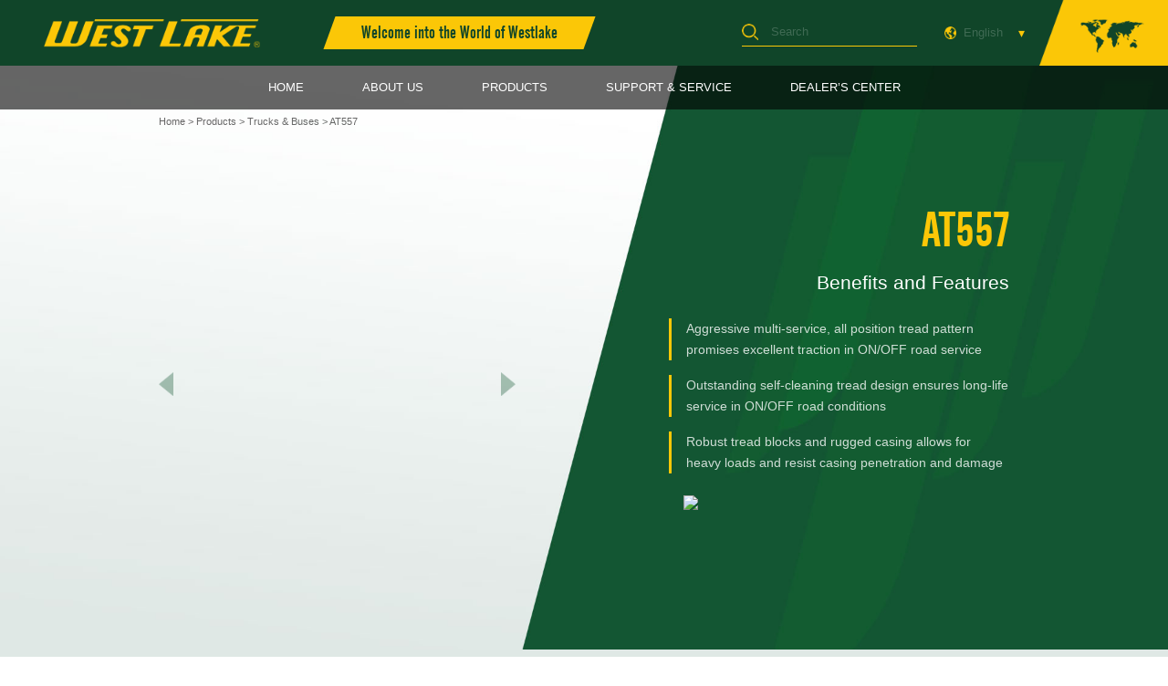

--- FILE ---
content_type: text/html; charset=UTF-8
request_url: https://www.westlaketyre.com/la/index.php/product/info/461
body_size: 20607
content:

<!DOCTYPE html>

<html lang="en">

<head>

    <meta http-equiv="Content-Type" content="text/html; charset=UTF-8" />
<meta http-equiv="content-language" content="zh-CN" />
<meta name="viewport" content="width=device-width,initial-scale=1.0,user-scalable=no" />
<meta name="apple-mobile-web-app-capable" content="yes" />
<meta name="apple-mobile-web-app-status-bar-style" content="black" />
<meta name="format-detection" content="telephone=no" />
<meta name="keywords" content="WESTLAKE TYRE, Passenger Cars, SUV & Light Trucks, Trucks & Buses, Off-The-Road, Agriculture" />
<meta name="description" content="Welcome to Westlake Tyre global official website. Explore more of our high quality tyres for passenger car, SUV, truck & bus, off the road and agricultural machinery." />
<meta name="renderer" content="webkit">
<meta http-equiv="X-UA-Compatible" content="IE=Edge,chrome=1">
<title>WESTLAKE TYRE | ZHONGCE RUBBER GROUP CO., LTD.</title>
<!--<title>中策橡胶集团股份有限公司官方网站</title>-->
<link rel="shortcut icon" href="https://www.westlaketyre.com/la/static/img/favicon.ico" type="image/x-icon">
<link rel="icon" href="https://www.westlaketyre.com/la/static/img/favicon.ico" mce_href="favicon.ico" type="image/x-icon">
<script>
	var STATIC_URL = "https://www.westlaketyre.com/la/static/";
	var GLOBAL_URL = "https://www.westlaketyre.com/la/";
	var UPLOAD_URL = "https://www.westlaketyre.com/la/upload/";
	var SITE_URL   = "https://www.westlaketyre.com/la/index.php";
</script>
<!-- PC站 -->
<link rel="stylesheet" href="https://www.westlaketyre.com/la/static/web/css/aos.css?v=v2" type="text/css" media="screen" charset="utf-8"><link rel="stylesheet" href="https://www.westlaketyre.com/la/static/web/css/swiper.min.css?v=v2" type="text/css" media="screen" charset="utf-8"><link rel="stylesheet" href="https://www.westlaketyre.com/la/static/web/css/style2.css?v=v2" type="text/css" media="screen" charset="utf-8"><script src="https://www.westlaketyre.com/la/static/web/js/jquery.min.js?v=v2" type="text/javascript" charset="utf-8"></script><script src="https://www.westlaketyre.com/la/static/web/js/swiper.min.js?v=v2" type="text/javascript" charset="utf-8"></script><script src="https://www.westlaketyre.com/la/static/web/js/aos.js?v=v2" type="text/javascript" charset="utf-8"></script>
<!-- <script type="text/javascript">
	 window['adaptive'].desinWidth = 640;
	 window['adaptive'].init();
</script> -->

<!-- Global site tag (gtag.js) - Google Analytics -->
<script async src="https://www.googletagmanager.com/gtag/js?id=G-22D7WYZZJE"></script>
<script>
    window.dataLayer = window.dataLayer || [];
    function gtag(){dataLayer.push(arguments);}
    gtag('js', new Date());

    gtag('config', 'G-22D7WYZZJE');
</script>
<!-- Global site tag (gtag.js) - Google Analytics -->


<!--特征样式-->

<style type="text/css">

ul.featuresintable {

    /*图标*/

    /*list-style-image: url('/static/img/list.jpg');*/

}

ul.featuresintable li {

    border-left: 3px solid #fbc707;

}

</style>

<!--特征样式-->



</head>

<body>

    
<div class="head_box">

    <a href="https://www.westlaketyre.com/la/index.php/welcome" class="logo_a"></a>

    <h2>

        <p>Welcome into the World of Westlake</p>

    </h2>

    <a href="javascript:;" class="link_a">

        <dl class="qq_dl">

            <dd>

                <img src="https://www.westlaketyre.com/la/static/web/img/dt0.png?v=v2" alt="">



                <div class="img_div" id="img_div">

                    <img data-url="http://www.westlaketyre.cn/" src="https://www.westlaketyre.com/la/static/web/img/d1y.png?v=v2" alt="">

                    <img data-url="/sea/" src="https://www.westlaketyre.com/la/static/web/img/d2y.png?v=v2" alt="">

                    <img data-url="/eu/" src="https://www.westlaketyre.com/la/static/web/img/d3y.png?v=v2" alt="">

                    <img data-url="/la/" src="https://www.westlaketyre.com/la/static/web/img/d4y.png?v=v2" alt="" style="opacity: 1;">

                    <img data-url="/mea/" src="https://www.westlaketyre.com/la/static/web/img/d5y.png?v=v2" alt="">

                    <img data-url="/ru/" src="https://www.westlaketyre.com/la/static/web/img/d6y.png?v=v2" alt="">

                    <img data-url="http://www.westlakepneus.com.br/pt/" src="https://www.westlaketyre.com/la/static/web/img/d7y.png?v=v2" alt="">

                    <img data-url="/na/" src="https://www.westlaketyre.com/la/static/web/img/d8y.png?v=v2" alt="">

                </div>



                <ul id="link_ul">

                    <li class="li1">中国</li>

                    <li class="li2" data-url="/sea/">Asia&Pacific</li>

                    <li class="li3">Europe</li>

                    <li class="li4" data-url="/la/">Latin Ameica</li>

                    <li class="li5">Middle East<br>& Africa</li>

                    <li class="li6">Commonwealth of <br> Independent States</li>

                    <li class="li7">Brazil</li>

                    <li class="li8">North<br>America</li>

                </ul>



                <svg width="1167" height="562" xmlns="http://www.w3.org/2000/svg">

                    <g class="svg_s">

                        <path id=""

                            d="m829.24714,192.49933l5.99997,4.74999l5.49998,1.74999l-1,7.99997l4.74999,2l12.49995,3.99998l2,4.99999l16.49994,0.74999c0.00001,0.25 10.99997,4.24998 10.99997,4.24998c0,0 15.24995,-4.74998 15.24994,-4.99997c0.00001,0.24999 7.49998,-4.24999 7.49997,-4.49999c0.00001,0.25 4,-4.24999 3.99999,-4.49998c0.00001,0.24999 9.99997,-2.75 9.99997,-2.99999c0,0.24999 11.74996,-4.24999 11.74995,-4.49999c0.00001,0.25 -4.99997,-4.24999 -4.99998,-4.49998c0.00001,0.24999 -9.74996,-0.25001 -9.74996,-0.5c0,0.24999 3.49999,-6.99998 3.49998,-7.24997c0.00001,0.24999 8.99998,-0.50001 8.99997,-0.75c0.00001,0.24999 5.49999,-10.49997 5.49998,-10.74997c0.00001,0.25 -2.49998,-1.99999 -2.49999,-2.24999c0.00001,0.25 16.99995,-1.5 16.99994,-1.74999c0.00001,0.24999 8.24998,16.24994 8.24997,15.99994c0.00001,0.25 9.49998,3.74999 9.49997,3.49999c0.00001,0.25 0.75001,5.49998 0.75,5.24998c0.00001,0.25 11.99997,-3.99999 11.99996,-4.24998c0.00001,0.24999 -4.74998,15.49994 -4.74999,15.24995c0.00001,0.24999 -7.24996,0.24999 -7.24997,0c0.00001,0.24999 0.00001,8.74996 0,8.49997c0.00001,0.24999 -13.74995,4.74997 -13.74995,4.49998c0,0.24999 -16.49994,9.24996 -16.49995,8.99997c0.00001,0.24999 -2.49998,-4.99999 -2.49999,-5.24998c0.00001,0.24999 -9.99996,5.99997 -9.99996,5.74998c0,0.24999 4.49999,7.24997 4.49998,6.99997c0.00001,0.25 9.49998,-1.25 9.49997,-1.49999c0.00001,0.24999 -8.24996,9.49996 -8.24997,9.24997c0.00001,0.24999 7.99998,16.24994 7.99997,15.99994c0.00001,0.25 -8.99996,17.74994 -8.99997,17.49994c0.00001,0.25 -10.74995,10.74996 -10.74995,10.49996c0,-0.25 -17.74994,3.49999 -17.74995,3.24999c0.00001,0.25 1,5.74998 1,5.49998c0,0.25 -1.49999,5.24998 -1.5,4.99999c0.00001,0.24999 -4.24998,0.24999 -4.24998,0c0,0.24999 -1.24999,-3.99999 -1.25,-4.24999c0.00001,0.25 3.25,-1.25 3.24999,-1.49999c0.00001,0.24999 -0.49999,-4.74999 -0.5,-4.99999c0.00001,0.25 -6.49997,-0.25 -6.49998,-0.49999c0.00001,0.24999 -6.99997,-4.99999 -6.99997,-5.24999c0,0.25 -15.49994,5.99998 -15.49995,5.74998c0.00001,0.25 -7.74996,-8.49997 -7.74997,-8.74997c0.00001,0.25 -1.99999,-3.99999 -2,-4.24998c0.00001,0.24999 4,-2.5 3.99999,-2.74999c0.00001,0.24999 -3.49998,-7.99998 -3.49999,-8.24997c0.00001,0.24999 -5.49997,-3 -5.49998,-3.24999c0.00001,0.24999 -12.74995,5.49997 -12.74995,5.24998c0,0.24999 -15.24994,0 -15.24995,-0.25c0.00001,0.25 -19.49993,-7.99998 -19.49993,-8.24997c0,0.24999 -8.24997,-3.49999 -8.24998,-3.74999c0.00001,0.25 0.00001,-8.24997 0,-8.49997c0.00001,0.25 5.24999,-5.74998 5.24999,-5.99998c0,0.25 -13.74995,-1.25 -13.74996,-1.49999c0.00001,0.24999 -4.74997,-8.74998 -4.74998,-8.99997c0.00001,0.24999 -3.24998,-3.99999 -3.24999,-4.24999c0.00001,0.25 3.99999,-4.74998 3.99999,-4.99998c0,0.25 15.99995,-3.49999 15.99994,-3.74999c0.00001,0.25 1.00001,-11.99996 1,-12.24995c0.00001,0.24999 7.24998,-1.00001 7.24997,-1.25c0.00001,0.24999 1.75001,-7.24998 1.75,-7.49997c0.00001,0.24999 8.74997,1.24999 8.74997,0.99999c0,0.25 -0.74999,-4.74999 -0.75,-4.99998c0.00001,0.24999 1.00001,-2.99999 5.74999,-3.99999z"

                            fill-opacity="null" stroke-opacity="null" stroke-width="0" stroke="#000" fill="#fff" />

                        <path id=""

                            d="m940.746753,280.999023l1.999985,3.249993l-4.999983,6.499978l-2.499991,-3.499988l5.499989,-6.249983z"

                            fill-opacity="null" stroke-opacity="null" stroke-width="0" stroke="#000" fill="#fff" />

                    </g>



                    <g class="svg_s">

                        <path

                            d="m830.590067,191.176893c0,0 14.705915,-7.647076 14.11768,-7.647076c0.588235,0 10.588257,5.882366 10.000022,5.882366c0.588235,0 10.00002,-1.176473 9.411785,-1.176473c0.588235,0 -0.000001,-8.235312 -0.588237,-8.235313c0.588236,0.000001 12.352968,1.764711 11.764732,1.76471c0.588236,0.000001 4.117655,7.647076 3.52942,7.647076c0.588235,0 12.941204,-1.764709 12.352968,-1.76471c0.588236,0.000001 11.176494,4.705893 10.588259,4.705893c0.588235,0 13.52944,-4.705892 12.941205,-4.705893c0.588235,0.000001 10.588257,1.76471 10.000022,1.76471c0.588235,0 -2.352947,7.647076 -2.941183,7.647075c0.588236,0.000001 13.529441,2.352947 12.941205,2.352947c0.588236,0 -8.235313,5.29413 -8.823549,5.294129c0.588236,0.000001 -14.705916,5.882367 -14.117679,5.882367c0.588236,0 -10.588259,8.235312 -11.176494,8.235311c0.588235,0.000001 -14.11768,2.352947 -14.705915,2.352947c0.588235,0 -13.529443,-2.941182 -14.117678,-2.941183c0.588235,0.000001 -11.764733,0.000001 -12.352969,0c0.588236,0.000001 -6.470604,-8.235312 -7.058839,-8.235313c0.588235,0.000001 -10.58826,-1.176472 -11.176495,-1.176473c0.588235,0.000001 1.176472,-4.705892 0.588237,-4.705892c0.588235,0 -11.176497,-12.941205 -11.176497,-12.941205z"

                            fill-opacity="null" stroke-opacity="null" stroke-width="null" stroke="#000"

                            fill="#fff" />

                        <path id=""

                            d="m950.496719,227.999206c0,0 18.999934,-8.499971 18.999926,-8.749965c0.000008,0.249994 -2.249984,7.24997 -2.249992,6.999976c0.000008,0.249995 -7.499966,3.749982 -7.499974,3.499988c0.000008,0.249995 6.999984,11.749955 6.999976,11.49996c0.000008,0.249995 -0.49999,5.249977 -0.499998,4.999983c0.000008,0.249995 -10.249956,1.999989 -10.249965,1.749994c0.000008,0.249995 1.250004,-11.249966 1.249996,-11.49996c0.000008,0.249995 -7.249967,-1.25 -7.249975,-1.499995c0.000008,0.249995 2.000001,-4.749988 1.999993,-4.999983c0.000008,0.249995 -1.499987,-1.999998 -1.499987,-1.999998z"

                            fill-opacity="null" stroke-opacity="null" stroke-width="0" stroke="#000" fill="#fff" />

                        <path id=""

                            d="m1006.66725,207.17959c0,0 9.7436,6.66668 9.74358,6.41027c0.00002,0.25641 1.79489,3.58974 1.79487,3.33334c0.00002,0.2564 -7.17947,4.10256 -7.17949,3.84616c0.00002,0.2564 -8.71794,-2.30771 -8.71795,-2.56411c0.00001,0.2564 4.87181,13.07692 4.87179,12.82052c0.00002,0.2564 -2.82049,5.38461 -2.82051,5.12821c0.00002,0.2564 -1.53845,9.48718 -1.53846,9.23077c0.00001,0.25641 -16.66666,6.41026 -16.66668,6.15385c0.00002,0.25641 -17.17948,8.71795 -17.1795,8.46155c0.00002,0.2564 -1.79485,-6.41027 -1.79487,-6.66667c0.00002,0.2564 4.87182,-4.35899 4.8718,-4.61539c0.00002,0.2564 5.12822,-4.35899 5.12821,-4.61539c0.00001,0.2564 8.97438,-0.76924 8.97436,-1.02564c0.00002,0.2564 4.6154,-4.35899 4.61539,-4.61539c0.00001,0.2564 8.20515,-3.84616 8.20515,-3.84616c0,0 1.28205,-9.23078 1.28203,-9.48718c0.00002,0.2564 -0.76921,-6.15386 -0.76923,-6.41026c0.00002,0.2564 3.07694,-3.84616 3.07693,-4.10256c0.00001,0.2564 2.30771,-0.51283 2.30769,-0.76924c0.00002,0.25641 1.79489,-6.66668 1.79489,-6.66668z"

                            fill-opacity="null" stroke-opacity="null" stroke-width="0" stroke="#000" fill="#fff" />

                        <path id=""

                            d="m971.026204,402.307913c0,0 20.256422,0.512821 20.256406,0.256416c0.000016,0.256404 -5.384602,9.487179 -5.384618,9.230774c0.000016,0.256405 13.846178,8.461538 14.102588,8.461538c0.25641,0 6.15385,-7.179491 6.153833,-7.435896c0.000016,0.256405 0.769248,-13.846168 0.769231,-14.102572c0.000016,0.256404 6.923097,11.025641 6.923081,10.769237c0.000017,0.256405 4.102583,2.051277 4.102566,1.794873c0.000017,0.256405 4.102583,14.871798 4.102566,14.615393c0.000017,0.256405 10.256433,10 10.256416,9.743595c0.000017,0.256405 11.025664,12.051284 11.025647,11.794878c0.000017,0.256405 -1.282035,24.358983 -1.282052,24.102578c0.000017,0.256406 -8.974347,18.461544 -8.974364,18.205138c0.000017,0.256406 -8.205116,1.794868 -8.205133,1.538462c0.000017,0.256406 -3.076908,3.07692 -3.076925,2.820514c0.000017,0.256406 -7.179475,-2.307698 -7.179491,-2.564104c0.000017,0.256406 -1.794856,2.307689 -1.794873,2.051283c0.000017,0.256406 -12.307683,-4.358981 -12.307699,-4.615387c0.000016,0.256406 -3.076908,-6.923085 -3.076925,-7.179491c0.000016,0.256406 -10.51281,-2.820519 -10.512826,-3.076925c0.000016,0.256406 -7.179475,-7.435906 -7.179491,-7.692312c0.000016,0.256406 -11.025631,-2.564109 -11.025647,-2.820514c0.000016,0.256406 -11.282042,2.564099 -11.282058,2.307694c0.000016,0.256406 -10.769221,5.641024 -10.769237,5.384618c0.000016,0.256406 -10.512811,1.025637 -10.512826,0.769231c0.000015,0.256406 -7.435886,4.615383 -7.435902,4.358977c0.000015,0.256406 -11.025632,-3.58975 -11.025647,-3.846156c0.000015,0.256406 3.846171,-3.846161 3.846156,-4.102566c0.000015,0.256406 -6.923066,-22.820531 -6.923081,-23.076936c0.000015,0.256405 -0.256395,-7.692317 -0.25641,-7.948722c0.000015,0.256405 1.794888,-7.179497 1.794873,-7.435902c0.000015,0.256405 10.000021,-3.846162 10.000006,-4.102566c0.000015,0.256405 14.102587,-3.589751 14.102572,-3.846156c0.000015,0.256405 2.82053,-8.461549 2.820514,-8.717954c0.000015,0.256405 14.102588,-8.717959 14.102588,-8.97437c0,-0.25641 6.15385,3.333335 6.153834,3.076931c0.000016,0.256405 7.692328,-9.743601 7.692328,-9.743601z"

                            fill-opacity="null" stroke-opacity="null" stroke-width="0" stroke="#000" fill="#fff" />

                        <path id=""

                            d="m1105.89808,501.79515l-4.61541,6.92309l-9.74359,7.4359l-5.12821,4.87179l5.38462,2.82052l3.84615,1.02564l6.66667,-7.69231l3.33334,-4.8718l5.89744,-7.4359l6.66667,-1.53846l3.58974,-5.64103l4.61539,-8.46155l-5.12821,0.76924l-4.35897,-1.53847l-8.20514,-11.02564l-1.02564,2.05128l5.89744,9.23077c0.00002,0.25641 -2.56409,7.17949 -2.56409,7.17949c0,0 -2.05128,3.33334 -5.1282,5.89744z"

                            fill-opacity="null" stroke-opacity="null" stroke-width="0" stroke="#000" fill="#fff" />

                        <path id=""

                            d="m1015.128793,500.769508l3.846139,1.794877l7.692312,-1.538462l0,8.461543l-5.128208,3.076925l-4.358977,-6.15385l-2.051267,-5.641033z"

                            fill-opacity="null" stroke-opacity="null" stroke-width="0" stroke="#000" fill="#fff" />

                        <path id=""

                            d="m937.18003,303.589907l5.641013,0.000008l-1.794873,8.717954l-0.512821,4.871798l8.461543,1.538462l5.897439,9.487185l1.794873,10.769237l-1.794873,5.897439l-5.897439,-4.358977l-6.66667,3.076925l0.512821,-6.923081l0,-6.15385l-4.358977,-7.692312l-4.358977,-9.487185l3.07694,-9.743603z"

                            fill-opacity="null" stroke-opacity="null" stroke-width="0" stroke="#000" fill="#fff" />

                        <path id=""

                            d="m901.282573,357.436092c0,0 10.769237,-5.128208 10.769222,-5.384612c0.000015,0.256404 12.820535,-10.000013 12.82052,-10.256416c0.000015,0.256403 5.641044,3.846149 5.641029,3.589746c0.000015,0.256404 3.333351,2.307687 3.333335,2.051283c0.000015,0.256404 -5.641014,3.333328 -5.641029,3.076925c0.000015,0.256404 3.589761,8.717947 3.589746,8.461543c0.000015,0.256404 -3.58973,5.384612 -3.589746,5.128208c0.000015,0.256404 -5.128193,12.051282 -5.128208,11.794878c0.000015,0.256404 -7.179476,-1.025648 -7.179491,-1.282052c0.000015,0.256404 -12.564095,-2.3077 -12.56411,-2.564104c0.000015,0.256404 -3.846141,-10.512833 -3.846156,-10.769237c0.000015,0.256404 1.794888,-3.846163 1.794888,-3.846163z"

                            fill-opacity="null" stroke-opacity="null" stroke-width="0" stroke="#000" fill="#fff" />

                        <path id=""

                            d="m951.795423,357.692502l-4.358992,3.076932l-10.000006,-1.538462l-3.846156,3.076925l-1.794873,10.256416l1.794873,3.846156l0,4.615387l2.307694,0.25641l0.25641,-8.461543l2.564104,0.25641l5.384618,7.948722l2.820514,-2.564104l-6.15385,-8.717954l3.589746,-1.025642l7.435917,-11.025654z"

                            fill-opacity="null" stroke-opacity="null" stroke-width="0" stroke="#000" fill="#fff" />

                        <path id=""

                            d="m955.641579,374.102768l14.871788,0.769238l8.205133,1.025642l17.948728,7.435902l0.769231,3.076925l-4.102566,3.333335l6.66667,0l10.512826,3.333335l0.512821,-4.102566l9.230774,0l4.102566,6.15385l11.282058,2.051283l-9.230774,-13.846162l11.282058,-0.25641l4.871798,-5.897439l-9.230774,-7.948722l2.820514,5.897439l3.846156,2.051283l-9.230774,3.846156l-9.230774,0.512821l-3.333335,-3.076925l-22.820526,-10.769237l-10.256416,6.66667l-3.333335,-5.128208l-0.769231,-4.358977l-9.743595,0.25641l-3.076925,3.846156l-12.564094,5.128202z"

                            fill-opacity="null" stroke-opacity="null" stroke-width="0" stroke="#000" fill="#fff" />

                        <path id=""

                            d="m1048.205735,382.820722l16.153838,12.564116l7.948722,2.820514l11.794878,0.512821l12.307699,31.282069l-3.076925,4.102566l-7.692312,-5.641029l-7.948722,-0.25641l8.717954,7.948722l3.589746,-0.25641l6.15385,-0.512821l3.333335,-3.846156l-1.025642,-6.41026l-5.384618,-12.307699l-2.820514,-12.56411l-18.717959,-6.15385l-3.589746,-5.384618l-10.512826,-3.333335l-9.230757,-2.56411z"

                            fill-opacity="null" stroke-opacity="null" stroke-width="0" stroke="#000" fill="#fff" />

                        <path id=""

                            d="m855.38511,345.3848l6.66666,1.02565c0.00001,0.2564 8.71797,10.25641 8.97438,10.25641c0.25641,0 14.8718,10.25642 15.12821,10.25642c0.25641,0 5.89744,5.89744 5.89742,5.64103c0.00002,0.25641 -1.02562,7.94872 -1.02562,8.46154c0,0.51282 11.02564,4.61539 11.02563,4.35898c0.00001,0.25641 6.41027,0.25641 6.41026,0c0.00001,0.25641 16.15387,5.89744 16.15386,5.64103c0.00001,0.25641 10.00002,-1.53847 10.76925,-1.53847c0.76923,0 12.82052,1.28205 12.8205,1.02565c0.00002,0.2564 9.74361,-1.79488 9.7436,-2.05128c0.00001,0.2564 2.56412,3.33333 2.5641,3.07692c0.00002,0.25641 -12.30768,6.66667 -12.3077,6.41026c0.00002,0.25641 -11.02563,-1.79488 -11.02565,-2.05128c0.00002,0.2564 -12.56409,-2.56411 -12.5641,-2.82052c0.00001,0.25641 -21.02564,-3.33334 -21.02566,-3.58974c0.00002,0.2564 -14.87179,-4.10257 -14.8718,-4.35898c0.00001,0.25641 -10.76922,-8.97437 -10.76924,-9.23077c0.00002,0.2564 -13.07691,-16.41027 -13.07693,-16.66668c0.00002,0.25641 -8.97435,-9.23078 -9.48717,-13.84617z"

                            fill-opacity="null" stroke-opacity="null" stroke-width="0" stroke="#000" fill="#fff" />

                        <path id=""

                            d="m796.41072,245.12833l-2.0513,2.82053l-8.97436,-0.76923l3.07692,8.20513l-2.30769,7.4359l-7.69231,8.46154l-4.35898,0.25641l-2.82051,2.3077l4.87179,10.25641l-8.97436,1.28206l5.38462,10.25641l5.89744,0l4.10256,9.7436l12.56411,33.07694l8.46155,-5.64103l1.28205,12.3077l6.92308,-2.5641l-3.58975,-9.48719l-2.5641,-4.35898l0,-14.8718l5.89744,-3.84616l16.15385,-12.56411l0.25641,-4.35897l3.84616,-0.76923l10.76924,-2.3077l5.1282,8.71796l4.8718,12.3077l8.20514,-1.53847c0.00001,0.25641 5.89745,15.38462 5.64104,15.12821c-0.25641,-0.25641 -2.3077,13.33334 -2.30771,13.07694c0.00001,0.2564 6.41027,3.84615 6.41026,3.58974c0.00001,0.25641 3.58976,12.82052 3.58975,12.56411c0.00001,0.25641 10.25643,6.92308 10.25641,6.66667c0.00002,0.25641 -1.53845,-7.17949 -1.53846,-7.4359c0.00001,0.25641 -1.28204,-7.1795 -1.28205,-7.4359c0.00001,0.2564 -7.6923,-5.38463 -7.69231,-5.64103c0.00001,0.2564 -4.61538,-8.20514 -4.61539,-8.46154c0.00001,0.2564 -0.2564,-10.51284 1.28206,-10.51284c1.53847,0 10.00001,5.12821 10,4.87181c0.00001,0.2564 5.38463,5.1282 5.38461,4.8718c0.00002,0.2564 -0.5128,5.1282 -0.51282,4.87179c0.00002,0.25641 11.02567,-5.89744 11.02565,-6.15385c0.00002,0.25641 6.15387,-8.97437 6.15385,-9.23077c0.00002,0.2564 -9.74358,-13.84617 -9.74359,-14.10257c0.00001,0.2564 -3.33333,-5.64104 -3.33334,-5.89744c0.00001,0.2564 5.64104,-5.38463 5.64103,-5.64103c0.00001,0.2564 -7.6923,-4.61539 -7.69231,-4.8718c0.00001,0.25641 -14.61538,5.64102 -14.6154,5.38462c0.00002,0.2564 -11.02563,-11.28206 -11.02564,-11.53847c0.00001,0.25641 -0.76922,-3.84616 -0.76923,-4.10256c0.00001,0.2564 2.82052,-2.05129 2.82051,-2.3077c0.00001,0.25641 -2.56409,-5.64103 -2.5641,-5.89744c0.00001,0.25641 -3.58974,-1.53847 -3.58975,-1.79487c0.00001,0.2564 -13.33333,3.84615 -13.33334,3.58975c0.00001,0.2564 -14.87179,-0.00001 -14.8718,-0.25641c0.00001,0.2564 -24.35898,-9.4872 -24.35899,-9.7436c0.00001,0.2564 -6.15384,-4.61539 -6.15385,-4.8718c0.00001,0.25641 1.02565,-6.92309 1.02564,-7.17949c0.00001,0.2564 4.10258,-5.12821 4.10257,-5.38462c0.00001,0.25641 -4.87179,-0.25642 -7.6923,-0.51283z"

                            fill-opacity="null" stroke-opacity="null" stroke-width="0" stroke="#000" fill="#fff" />

                    </g>



                    <g class="svg_s">

                        <path id=""

                            d="m308.672672,38.55412l25.809754,-6.830014l-6.896545,-6.896544l42.068924,-15.172399l33.103415,0l0,-6.206891l67.58614,0.689655l1.379309,10.344817l35.172379,-1.379309l-23.448253,15.862053l-6.20689,42.068924l-2.068964,22.068944l-32.413761,12.41378l-25.517216,11.034472l-15.172398,26.206871l-31.724107,-34.482725c0.397116,0.623123 -5.12012,-29.03202 -5.809774,-29.721674c-0.689655,-0.689655 -15.172399,-24.827561 -15.569515,-25.450685c0.397116,0.623124 -27.878717,1.312778 -28.275834,0.689655c0.397117,0.623123 -9.655168,-11.034477 -12.016664,-15.23893z"

                            fill-opacity="null" stroke-opacity="null" stroke-width="0" stroke="#000" fill="#fff" />

                        <path id=""

                            d="m471.431129,114.416113l17.533902,-3.38174l9.655163,2.758618l-8.965508,10.344817l-17.931017,0l-0.29254,-9.721695z"

                            fill-opacity="null" stroke-opacity="null" stroke-width="0" stroke="#000" fill="#fff" />

                        <path id=""

                            d="m636.948205,99.933369l8.568395,30.411329l-12.413781,10.344817l1.379309,21.379289l13.103435,2.758618c0.397113,0.623122 2.466077,16.485175 2.466077,16.485175c0,0 12.41378,7.5862 12.016667,6.963078c0.397113,0.623122 13.500549,0.623122 13.103435,0c0.397114,0.623122 -5.809777,14.416211 -6.20689,13.79309c0.397113,0.623121 -22.361485,2.692085 -22.758598,2.068963c0.397113,0.623122 -10.637358,14.416211 -11.034472,13.79309c0.397114,0.623121 4.535041,6.830012 4.137927,6.20689c0.397114,0.623122 -14.775285,2.002431 -15.172399,1.379309c0.397114,0.623122 -2.361504,15.79552 -2.758617,15.172399c0.397113,0.623121 -12.016668,-9.721696 -12.413781,-10.344817c0.397113,0.623121 -18.223558,10.278284 -18.620671,9.655162c0.397113,0.623122 5.224695,-10.41135 4.827581,-11.034471c0.397114,0.623121 -18.913212,-15.238932 -19.310326,-15.862054c0.397114,0.623122 -21.671829,8.209321 -22.068943,7.5862c0.397114,0.623121 -10.637358,15.79552 -11.034472,15.172398c0.397114,0.623122 -12.016666,6.830012 -12.413781,6.206891c0.397115,0.623121 -14.775284,-4.20446 -15.172398,-4.827582c0.397114,0.623122 2.466078,-22.825131 2.068963,-23.448252c0.397115,0.623121 22.466058,-0.066533 22.068944,-0.689655c0.397114,0.623122 1.776423,-10.41135 1.379309,-11.034471c0.397114,0.623121 -9.947703,-9.721696 -10.344818,-10.344818c0.397115,0.623122 0.397115,-11.790659 0,-12.41378c0.397115,0.623121 -18.223556,-0.066533 -18.620671,-0.689655c0.397115,0.623122 6.604005,-11.790659 6.206891,-12.413781c0.397114,0.623122 9.362622,-15.238931 8.965508,-15.862053c0.397114,0.623122 13.500549,-1.445841 13.103435,-2.068963c0.397114,0.623122 -1.671849,17.174829 -2.068963,16.551707c0.397114,0.623122 13.500549,13.036903 13.103435,12.413781c0.397114,0.623122 2.466078,8.209321 2.068963,7.586199c0.397115,0.623122 18.328131,-11.101004 17.931017,-11.724126c0.397114,0.623122 3.155732,-9.721695 2.758618,-10.344817c0.397114,0.623122 -9.258049,-12.480313 -9.655163,-13.103435c0.397114,0.623122 0.397114,-13.169968 0,-13.79309c0.397114,0.623122 22.466058,-19.376858 22.068944,-19.99998c0.397114,0.623122 19.707439,-21.445821 19.310325,-22.068944c0.397114,0.623123 24.535021,-7.652731 25.91433,-7.652731c1.379309,0 18.620671,4.137927 18.223557,3.514804c0.397114,0.623123 -4.430468,5.450704 -12.706321,10.278286z"

                            fill-opacity="null" stroke-opacity="null" stroke-width="0" stroke="#000" fill="#fff" />

                    </g>



                    <path class="svg_s"

                        d="m168.142768,257.037931c0,-0.714286 60.714298,19.285718 60.428708,18.676412c0.28559,0.609306 3.142733,26.323597 2.857144,25.714291c0.285589,0.609306 11.714163,2.037877 11.428573,1.428572c0.28559,0.609305 10.999878,-11.533554 10.714288,-12.14286c0.28559,0.609306 10.999877,5.609307 10.714288,5.000001c0.285589,0.609306 12.428449,-8.67641 12.14286,-9.285716c0.285589,0.609306 59.571315,17.03788 59.571315,17.03788c0,0 -40.714294,2.142858 -40.999883,1.533553c0.285589,0.609305 -0.428697,-7.962125 -0.714285,-8.571431c0.285588,0.609306 -18.285844,-4.390695 -18.571433,-5.000001c0.285589,0.609306 -15.4287,17.752166 -15.714289,17.142861c0.285589,0.609305 13.142735,4.180734 12.857146,3.571429c0.285589,0.609305 0.999875,15.609308 0.999875,15.609308c0,0 17.14286,5.714287 16.857271,5.104982c0.285589,0.609305 15.285592,-1.533552 15.000003,-2.142857c0.285589,0.609305 5.999876,9.180735 5.714287,8.57143c0.285589,0.609305 15.285592,8.466449 15.000003,7.857144c0.285589,0.609305 -0.428697,9.180735 -0.714285,8.571431c0.285588,0.609304 -9.714414,9.895021 -10.000003,9.285716c0.285589,0.609305 1.714161,11.323592 1.428572,10.714288c0.285589,0.609304 -9.714413,7.752163 -10.000002,7.142859c0.285589,0.609304 7.428447,14.895021 7.428447,14.895021c0,0 17.142861,-1.428572 16.857272,-2.037876c0.285589,0.609304 25.285593,22.752166 25.000006,22.142862c0.285587,0.609304 1.714159,18.46645 1.428571,17.857146c0.285588,0.609304 15.999877,20.609308 15.714289,20.000005c0.285588,0.609303 -16.857273,8.466447 -17.14286,7.857144c0.285587,0.609303 1.714159,24.895022 1.428571,24.285719c0.285588,0.609303 -12.571557,7.037876 -12.857145,6.428573c0.285588,0.609303 -30.428704,58.466457 -30.428704,59.180743c0,0.714286 -13.571431,-22.142862 -13.85702,-22.752164c0.285589,0.609302 15.285592,-104.390718 15.000003,-105.000022c0.285589,0.609304 -17.571557,-16.533556 -17.857146,-17.14286c0.285589,0.609304 -13.285843,-32.247846 -13.571432,-32.85715c0.285589,0.609304 2.428447,-17.247842 2.142858,-17.857147c0.285589,0.609305 6.714162,-15.104984 6.428573,-15.714289c0.285589,0.609305 -14.714414,-3.67641 -15.000003,-4.285715c0.285589,0.609305 -12.571557,-7.962125 -12.857146,-8.57143c0.285589,0.609305 -30.428702,-15.81927 -30.714292,-16.428575c0.28559,0.609305 -29.714416,-9.390697 -30.000006,-10.000002c0.28559,0.609305 -27.571558,-25.819271 -27.857149,-26.428577c0.285591,0.609306 -8.28584,-18.676412 -8.28584,-19.390698z"

                        fill-opacity="null" stroke-opacity="null" stroke-width="0" stroke="#000" fill="#fff" />



                    <path class="svg_s"

                        d="m641.176471,226.470588l13.529411,-6.470588l14.117647,5.294118l16.470589,-3.529412l5.294117,11.17647l12.352941,-2.352941l4.117648,9.411765l15.294117,-0.588235l9.411765,-5.294118l12.941176,6.470588l0,5.294118l12.352942,-7.058824l10,-2.352941l-1.176471,-7.647059l15.294118,1.764706l9.411764,13.529412l-7.647059,1.176471l0.588236,15.882353l-14.117647,11.764705l4.117647,10l-8.82353,0l-31.764706,-4.117647l-27.058823,-15.882353l-4.117647,2.941177l11.764706,18.823529l11.764706,-4.117647l12.941176,10l-13.529412,21.176471l-37.058823,9.411765l0,8.235294l24.117647,-4.117647l-10,25.294117l-23.529412,18.82353c0.588227,0.588227 -8.235302,13.529403 -8.235302,14.117638c0,0.588236 8.235294,29.411765 7.647067,28.823538c0.588227,0.588227 11.764697,7.058815 11.17647,6.470588c0.588227,0.588227 11.176462,-6.470597 10.588236,-7.058823c0.588226,0.588226 6.470579,-9.411773 5.882353,-10c0.588226,0.588227 4.117638,9.411756 3.529411,8.823529c0.588227,0.588227 -9.411773,36.470579 -10,35.882353c0.588227,0.588226 -8.823537,-0.588244 -9.411764,-1.17647c0.588227,0.588226 -0.000009,-20.588245 -0.588236,-21.176471c0.588227,0.588226 -11.176479,-7.647068 -11.764705,-8.235294c0.588226,0.588226 -19.411773,11.176462 -20,10.588235c0.588227,0.588227 4.117638,10.588226 3.529411,10c0.588227,0.588226 -5.882361,12.941167 -6.470588,12.352941c0.588227,0.588226 -22.352949,26.470579 -22.941176,25.882353c0.588227,0.588226 -23.52942,5.882344 -24.117647,5.294118c0.588227,0.588226 -23.529419,-58.235303 -24.117648,-58.823529c0.588229,0.588226 7.647052,-17.647068 7.058824,-18.235295c0.588228,0.588227 -15.294125,-35.294125 -15.882353,-35.882352c0.588228,0.588227 2.352934,-16.470597 1.764706,-17.058824c0.588228,0.588227 -18.823536,-4.117655 -19.411765,-4.705882c0.588229,0.588227 -17.05883,2.352933 -17.647059,1.764706c0.588229,0.588227 -21.764712,2.352933 -22.352941,1.764705c0.588229,0.588228 -27.058829,-30.000007 -27.647059,-30.588235c0.58823,0.588228 2.941171,-26.470595 2.352942,-27.058823c0.588229,0.588228 14.11764,-17.058831 13.529411,-17.647059c0.588229,0.588228 9.411759,-14.705889 8.82353,-15.294118c0.588229,0.588229 10.588229,-14.705889 10,-15.294118c0.588229,0.588229 11.176464,5.294111 10.588235,4.705883c0.588229,0.588228 45.882346,-8.235301 45.294118,-8.82353c0.588228,0.588229 0.588228,11.176464 0,10.588236c0.588228,0.588228 29.411757,15.29411 28.823529,14.705882c0.588228,0.588228 5.29411,-8.235301 4.705882,-8.823529c0.588228,0.588228 29.411757,5.882346 28.82353,5.294117c0.588227,0.588229 12.352933,-1.176477 11.764706,-1.764706c0.588227,0.588229 5.882345,-16.470595 5.294117,-17.058823c0.588228,0.588228 -19.411772,-1.764713 -20,-2.352941l2.352942,-12.941177z"

                        fill-opacity="null" stroke-opacity="null" stroke-width="0" stroke="#000" fill="#fff" />



                    <path class="svg_s"

                        d="m764.997192,239.544575c0,0.454544 1.363631,-9.090876 1.363631,-9.090876c0,0 5.909069,-3.181807 5.454549,-3.636343c0.45452,0.454536 4.999958,3.636343 4.545438,3.181807c0.45452,0.454536 6.818133,1.363624 6.818133,1.363624c0,0 4.545438,-3.63635 4.090919,-4.090886c0.454519,0.454536 18.636271,-6.818164 18.181752,-7.272701c0.454519,0.454536 1.363606,-10.909058 1.363606,-11.363602c0,-0.454544 5.909069,-1.818175 5.454551,-2.272712c0.454519,0.454537 2.727237,-6.36362 2.272719,-6.818157c0.454518,0.454537 5.909044,1.363625 5.454526,0.909088c0.454518,0.454537 8.636306,-8.181795 8.181788,-8.636332c0.454518,0.454537 20.454445,-7.272707 19.999927,-7.727245c0.454517,0.454537 4.090868,4.999975 3.63635,4.545438c0.454517,0.454537 11.363568,-0.000006 10.909051,-0.454544c0.454517,0.454537 2.727236,-8.181795 2.272719,-8.636332c0.454517,0.454538 12.727199,3.1818 12.272683,2.727263c0.454517,0.454538 0.90906,4.090888 0.454544,3.63635c0.454517,0.454537 34.090757,5.909063 34.090757,5.909063c0,0 10.454507,-4.090894 9.999992,-4.545431c0.454515,0.454537 9.999935,0.454537 9.54542,0c0.454515,0.454537 5.90904,-7.727251 5.454526,-8.181788c0.454515,0.454538 -0.909117,-2.727269 -1.363631,-3.181807c0.454515,0.454538 15.909003,-2.727269 15.454489,-3.181807c0.454514,0.454538 9.54539,14.999939 9.090876,14.545402c0.454514,0.454537 10.454477,9.545413 9.999964,9.090876c0.454514,0.454537 12.272652,-0.909094 11.818139,-1.363631c0.454513,0.454537 -2.727293,13.181763 -2.727293,13.181763c0,0 -7.727244,1.363631 -8.181758,0.909095c0.454514,0.454537 4.090864,8.636325 4.090864,8.636325c0,0 8.636332,-1.818175 8.181819,-2.272712c0.454513,0.454536 16.81809,-18.181759 16.363577,-18.636296c0.454513,0.454537 4.999951,-22.727196 4.545438,-23.181734c0.454513,0.454538 2.727232,13.181764 2.272719,12.727226c0.454513,0.454537 -1.363663,19.545376 -1.818175,19.09084c0.454513,0.454537 5.909038,-3.636357 5.454526,-4.090894c0.454512,0.454537 2.272688,-23.636284 1.818175,-24.090821c0.454512,0.454538 -1.818207,-8.636338 -2.272719,-9.090876c0.454512,0.454538 -15.909064,4.999976 -16.363577,4.545438c0.454513,0.454538 -5.9091,-5.909075 -6.363613,-6.363613c0.454513,0.454538 22.272615,-17.27267 21.818102,-17.727208c0.454512,0.454539 38.181647,-1.81818 37.727135,-2.272719c0.454511,0.454539 10.909018,-10.909056 10.454507,-11.363595c0.454511,0.454539 8.636299,0.454539 8.181788,0c0.454511,0.454539 0.909054,4.545433 0.454544,4.090894c0.454511,0.454539 14.545368,-5.909074 14.090858,-6.363613c0.45451,0.454539 -5.909103,9.545415 -6.363613,9.090876c0.45451,0.454539 -17.727241,14.090852 -18.181752,13.636314c0.454511,0.454538 -5.000014,7.272695 -5.454526,6.818157c0.454511,0.454538 4.999949,23.181727 4.545438,22.72719c0.454511,0.454537 23.1817,-25.909002 22.72719,-26.36354c0.45451,0.454538 -3.18184,-5.454531 -3.63635,-5.909069c0.45451,0.454538 7.727211,-7.72725 7.272701,-8.181788c0.45451,0.454539 16.818087,-1.363636 16.363577,-1.818175c0.45451,0.454539 25.454418,-11.3636 24.999909,-11.818139c0.454509,0.454539 6.363578,2.272714 5.909069,1.818175c0.454509,0.454539 -1.81821,-10.454512 -2.272719,-10.909051c0.454509,0.454539 8.636297,-4.999986 8.181788,-5.454526c0.454509,0.45454 10.454472,0.909083 9.999964,0.454544c0.454508,0.45454 6.363577,7.72724 5.909069,7.272701c0.454508,0.454539 15.908997,6.363609 15.454489,5.909069c0.454508,0.454539 -0.000036,-4.545443 -0.454544,-4.999982c0.454508,0.454539 -9.545456,-3.181811 -9.999964,-3.63635c0.454508,0.454539 1.363595,-4.545442 0.909088,-4.999982c0.454508,0.45454 8.636296,-2.727267 8.181788,-3.181807c0.454508,0.45454 -31.363557,-14.999949 -31.818066,-15.454489c0.454509,0.45454 -14.090893,-4.999985 -14.545402,-5.454526c0.454509,0.45454 -19.090874,-0.454547 -19.545383,-0.909088c0.45451,0.45454 1.363597,5.909066 0.909088,5.454526c0.45451,0.45454 -6.818191,-1.363635 -7.272701,-1.818175c0.45451,0.45454 -27.272661,-2.272723 -27.727172,-2.727263c0.454511,0.45454 -0.454577,-6.363616 -0.909088,-6.818157c0.454511,0.454541 -21.818135,2.272716 -22.272646,1.818175c0.454511,0.45454 -11.818171,-9.090879 -12.272683,-9.54542c0.454512,0.454541 -16.363608,-2.272722 -16.818121,-2.727263c0.454512,0.454541 -1.363663,-4.545441 -1.818175,-4.999982c0.454512,0.454541 -8.636363,-6.81816 -9.090876,-7.272701c0.454513,0.454541 31.36349,0.909085 30.908978,0.454544c0.454512,0.454541 6.363581,-1.363634 5.909069,-1.818175c0.454512,0.454541 -33.636272,-7.272703 -34.090785,-7.727245c0.454513,0.454542 -11.81817,2.72726 -12.272713,2.72726c-0.454544,0 -3.63635,5.454525 -4.090863,4.999984c0.454513,0.454541 7.727214,3.636348 7.272701,3.181807c0.454513,0.454541 5.909038,7.272698 5.454526,6.818157c0.454513,0.454541 1.3636,6.818154 0.909088,6.363613c0.454513,0.454541 -2.27275,5.909066 -2.727263,5.454526c0.454513,0.454541 -20.454501,-2.272722 -20.909015,-2.727263c0.454513,0.454541 -4.545468,6.818154 -4.999982,6.363613c0.454514,0.45454 -8.636362,-6.81816 -9.090876,-7.272701c0.454514,0.454541 1.818145,-6.81816 1.363631,-7.272701c0.454514,0.454541 -18.636325,-3.636353 -19.09084,-4.090894c0.454514,0.454541 0.454514,5.909066 0,5.454526c0.454514,0.454541 -31.818094,-2.272722 -32.27261,-2.727263c0.454515,0.454541 -24.545393,4.090891 -24.999909,3.63635c0.454516,0.454541 26.363512,-13.636317 25.908997,-14.090858c0.454515,0.454541 1.818147,-3.636353 1.363631,-4.090894c0.454515,0.454541 -24.090849,-9.545422 -24.545365,-9.999964c0.454516,0.454542 -8.63636,-2.272721 -9.090876,-2.727263c0.454516,0.454542 5.909042,-5.454527 5.454526,-5.909069c0.454516,0.454542 -8.636359,-5.909071 -9.090876,-6.363613c0.454517,0.454542 -15.90906,-4.545439 -16.363577,-4.999982c0.454517,0.454542 1.363605,-6.818158 0.909088,-7.272701c0.454517,0.454543 -6.818184,-1.818176 -7.272701,-2.272719c0.454517,0.454543 -15.454515,8.636331 -15.909033,8.181788c0.454518,0.454542 8.636306,8.636331 8.181788,8.181788c0.454517,0.454542 17.272638,3.636349 16.818121,3.181807c0.454517,0.454542 3.18178,4.99998 2.727263,4.545438c0.454517,0.454542 10.909024,-0.000002 10.454507,-0.454544c0.454517,0.454542 -1.818202,5.909067 -2.272719,5.454526c0.454517,0.454542 -3.636377,4.545436 -4.090894,4.090894c0.454517,0.454542 -8.181815,4.999979 -8.181815,4.999979c0,0 -19.090839,0.909088 -19.545357,0.454546c0.454518,0.454541 -8.636358,3.636348 -9.090876,3.181807c0.454518,0.454541 -9.090902,7.272698 -9.54542,6.818157c0.454518,0.454541 4.090868,3.181804 3.63635,2.727263c0.454518,0.454541 -21.818127,2.72726 -22.272646,2.272719c0.454519,0.454541 7.272676,10.454504 7.272676,10.909048c0,0.454544 -13.18177,-2.727263 -13.636289,-3.181803c0.454519,0.454541 -9.090901,-2.272722 -9.54542,-2.727263c0.454519,0.454541 -7.272725,1.818172 -7.727245,1.363631c0.454519,0.454541 -5.45455,-6.363616 -5.909069,-6.818157c0.45452,0.454541 -13.181794,14.090855 -13.636314,13.636314c0.45452,0.454541 5.454502,19.090836 4.999982,18.636296c0.45452,0.45454 -19.090863,-8.636336 -19.545383,-9.090876c0.454521,0.45454 -18.181775,-7.727248 -18.636296,-8.181788c0.454521,0.454541 -4.545461,-7.727248 -4.999982,-8.181788c0.454521,0.454541 13.181747,-11.363598 12.727226,-11.818139c0.454521,0.454541 34.090761,-12.727229 33.636241,-13.18177c0.45452,0.454542 -3.636374,-4.090896 -4.090894,-4.545438c0.45452,0.454542 -11.818162,5.909067 -12.272683,5.454526c0.45452,0.454542 -11.818162,1.818173 -11.818162,1.818173c0,0 -18.181751,6.818157 -17.727208,6.818157c0.454544,0 -5.909069,11.363595 -6.363591,10.909054c0.454521,0.454541 -6.818179,9.99996 -7.272701,9.54542c0.454522,0.454541 9.545397,6.36361 9.090876,5.909069c0.454521,0.45454 9.545397,0.45454 9.090876,0c0.454521,0.45454 12.727203,10.909048 12.272683,10.454507c0.454521,0.45454 -18.636318,3.181803 -19.09084,2.727263c0.454521,0.45454 -7.727267,-1.363635 -8.181788,-1.818175c0.454522,0.45454 -16.818142,10.454503 -17.272664,9.999964c0.454522,0.45454 -4.090916,-1.818179 -4.545438,-2.272719c0.454522,0.45454 4.99996,-4.090898 4.545438,-4.545438c0.454522,0.45454 -10.454529,-3.636354 -10.909051,-4.090894c0.454522,0.45454 2.272698,7.272697 1.818175,6.818157c0.454522,0.45454 -4.090915,7.272697 -4.545438,6.818157c0.454523,0.45454 -9.090897,3.181802 -9.54542,2.727263c0.454523,0.45454 4.999961,-10.909055 4.545438,-11.363595c0.454523,0.45454 -27.727192,-10.454511 -28.181716,-10.909051c0.454524,0.45454 -10.909071,1.818172 -11.363595,1.363631c0.454524,0.45454 -0.909107,5.909066 -1.363631,5.454526c0.454524,0.45454 8.636312,30.908974 8.181788,30.454435c0.454524,0.454539 -8.636352,12.727221 -9.090876,12.272683c0.454524,0.454539 -2.272739,10.909046 -2.727263,10.454507c0.454524,0.454538 2.727243,10.454502 2.272719,9.999964c0.454524,0.454538 8.636312,0.454538 8.181788,0c0.454524,0.454538 6.818137,12.72722 6.363613,12.272683c0.454524,0.454538 -0.909108,4.999976 -1.363631,4.545438c0.454524,0.454538 11.363574,7.272694 10.909051,6.818157c0.454523,0.454537 14.999924,4.999975 14.545402,4.545438c0.454523,0.454537 -8.181809,19.090832 -8.636332,18.636296c0.454523,0.454537 13.181749,7.727237 12.727226,7.272701c0.454523,0.454536 0.909066,5.454518 0.909066,5.454518c0,0 8.181788,9.090876 7.727266,8.63634c0.454522,0.454536 7.727223,3.181799 7.272701,2.727263c0.454522,0.454536 4.545416,-3.181814 4.090894,-3.63635c0.454522,0.454536 3.636329,4.090886 3.181807,3.63635c0.454522,0.454536 5.454504,-4.090902 4.999982,-4.545438c0.454522,0.454536 -9.545441,-15.90904 -9.999964,-16.363577c0.454522,0.454537 2.727241,-5.454533 2.272719,-5.909069c0.454522,0.454537 12.27266,-4.999989 11.818139,-5.454526c0.454522,0.454537 7.272678,1.818168 6.818157,1.363631c0.454521,0.454537 2.72724,8.181781 2.272719,7.727245c0.454521,0.454537 -9.999986,-2.272726 -10.454507,-2.727263c0.454522,0.454537 -0.454566,4.999975 -0.909088,4.545438c0.454522,0.454537 10.909029,27.727164 10.454507,27.272628c0.454521,0.454536 7.727222,-3.636358 7.272701,-4.090894c0.454521,0.454536 14.999922,4.54543 14.545402,4.090894c0.454521,0.454536 2.72724,5.454517 2.272719,4.999982c0.454521,0.454536 5.454502,0.909079 4.999982,0.454544c0.454521,0.454536 8.181765,-4.99999 7.727245,-5.454526c0.45452,0.454536 8.636308,-0.000008 8.636308,0.454536z"

                        fill-opacity="null" stroke-opacity="null" stroke-width="0" stroke="#000" fill="#fff" />



                    <path class="svg_s"

                        d="m322.428513,357.03795l-5.999876,4.390697l1.428572,13.571431l-10.000002,5.714287l7.857144,17.857147l14.285718,-2.857144l20.000004,12.14286l7.142859,10.714288l-0.714286,12.857145c0.285587,0.609304 18.142734,24.180737 17.428448,24.180737c-0.714286,0 -17.142861,7.857144 -17.428448,7.247841c0.285587,0.609303 0.285587,17.037878 0,16.428575c0.285587,0.609303 10.999875,2.752161 10.714288,2.142858c0.285587,0.609303 17.428448,-17.96213 17.14286,-18.571433c0.285588,0.609303 4.571303,-14.3907 4.285716,-15.000003c0.285587,0.609303 22.428448,-9.390698 22.142861,-10.000002c0.285587,0.609304 10.285589,-32.247846 10.000002,-32.85715c0.285587,0.609304 10.999875,-18.676414 10.714288,-19.285718c0.285587,0.609304 -17.571559,-15.81927 -17.857146,-16.428575c0.285587,0.609305 -32.571563,-4.390696 -32.85715,-5.000001c0.285587,0.609305 -1.142984,-10.819269 -1.428572,-11.428574c0.285588,0.609305 -33.285847,-18.676413 -33.571435,-19.285718c0.285588,0.609305 -32.571562,-6.533554 -32.85715,-7.142859c0.285588,0.609305 -7.571556,3.466449 -7.857144,2.857144c0.285588,0.609305 23.857021,21.323595 23.571433,20.71429c0.285588,0.609305 -0.428698,6.323591 -6.142984,7.037877z"

                        fill-opacity="null" stroke-opacity="null" stroke-width="0" stroke="#000" fill="#fff" />



                    <path class="svg_s"

                        d="m5.285594,99.180757l-1.714165,74.390708l40.000009,-17.857147c0.285592,0.609308 18.142738,-13.676409 18.857024,-13.676409c0.714286,0 29.28572,3.571429 29.000128,2.962121c0.285592,0.609308 48.85703,42.037887 48.571439,41.42858c0.285591,0.609307 3.85702,46.323602 3.571429,45.714295c0.285591,0.609307 20.999881,24.18074 20.714291,23.571434c0.28559,0.609306 31.714168,5.609307 31.428577,5.000001c0.285591,0.609306 16.714165,7.037879 16.428575,6.428573c0.28559,0.609306 14.571307,12.037879 14.285718,11.428574c0.285589,0.609305 16.714164,-15.819269 16.428574,-16.428575c0.28559,0.609306 34.571311,4.180735 34.285722,3.571429c0.285589,0.609306 4.571304,17.037881 4.285715,16.428575c0.285589,0.609306 5.28559,-5.104981 5.000001,-5.714287c0.285589,0.609306 -4.714412,-17.247841 -5.000001,-17.857147c0.285589,0.609306 18.857021,-15.104982 18.571432,-15.714289c0.285589,0.609307 14.571306,-22.247841 14.571306,-22.247841c0,0 23.571433,-11.428573 23.285845,-12.03788c0.285588,0.609307 14.571305,-10.819267 15.285591,-11.533553c0.714286,-0.714286 20.71429,4.285715 20.428702,3.676409c0.285588,0.609306 -9.714414,-22.247841 -10.000002,-22.857148c0.285588,0.609307 -21.857273,-30.104985 -22.142861,-30.714292c0.285588,0.609307 -16.857273,3.466451 -17.142861,2.857143c0.285588,0.609308 -4.000127,-8.676408 -4.285715,-9.285716c0.285588,0.609308 11.714162,-7.247837 11.428573,-7.857144c0.285589,0.609307 15.999877,-23.676412 15.714289,-24.28572c0.285588,0.609308 -29.714417,-20.104981 -30.000006,-20.71429c0.285589,0.609309 -26.857274,-19.390695 -27.142863,-20.000004c0.285589,0.609309 5.28559,-26.533554 5.28559,-27.24784c0,-0.714285 20.71429,-15.714288 20.428701,-16.323598c0.285589,0.60931 33.142738,-14.390693 32.85715,-15.000003c0.285588,0.60931 -43.285849,-7.962121 -43.571437,-8.57143c0.285588,0.609309 -72.571569,19.180742 -72.857159,18.571432c0.28559,0.60931 -26.142987,14.895027 -26.428576,14.285718c0.285589,0.609309 -29.00013,2.03788 -29.285721,1.428571c0.285591,0.609309 -28.285844,18.466456 -28.571434,17.857147c0.28559,0.609309 -6.857268,17.752169 -7.142859,17.142861c0.285591,0.609308 -2.571553,10.60931 -2.857143,10.000002c0.28559,0.609308 20.99988,0.609308 20.71429,0c0.28559,0.609308 7.428449,16.323597 7.142858,15.714289c0.285591,0.609308 -36.142988,-6.533551 -36.428579,-7.142859c0.285591,0.609308 -22.571556,11.323596 -22.857147,10.714288c0.285591,0.609308 -67.571565,-15.104981 -67.857157,-15.714289c0.285592,0.609308 -36.072111,2.238786 -33.285843,15.609311z"

                        fill-opacity="null" stroke-opacity="null" stroke-width="0" stroke="#000" fill="#fff" />



                </svg>

            </dd>

            <dt>SELECT YOUR REGION</dt>

        </dl>

    </a>

    <dl class="dl_dl">

        

        <dd id="yy_dd">

            <h6>English</h6>

            <p>

                <a href="">Español</a>

            </p>

        </dd>

    </dl>

    <form action="https://www.westlaketyre.com/la/index.php/search" accept-charset="utf-8" enctype="multipart/form-data" method="get" class="pull-right" id="frm-sub" name="frm-sub">
        <button type="submit"></button>

        <input type="text" placeholder="Search" autocomplete="off" name='key'>

    </form>



</div>



<div class="nav_box" id="nav_box">

    <ul id="nav_wrap">

        <li cur="home"><a href="https://www.westlaketyre.com/la/index.php/welcome">HOME</a></li>

        <li cur="gywm"><a href="https://www.westlaketyre.com/la/index.php/about">ABOUT US <small>+</small></a>

            <dl class="xl_dl">

                <dt><a href="https://www.westlaketyre.com/la/index.php/about" class="a1">Company Profile</a></dt>

                <dt><a href="https://www.westlaketyre.com/la/index.php/news" class="a1">Latest News</a></dt>

                <dt><a href="https://www.westlaketyre.com/la/index.php/contact" class="a1">Contact Us</a></dt>
                
                <dt><a href="https://www.zc-rubber.com/index.php/culture/join_us" class="a1" target="_blank">Join Us</a></dt>
                <!-- <dt><a href="http://www.zc-rubber.com/index.php/contact" target="_blank" class="a1">Contact Us</a></dt> -->

            </dl>

        </li>

        <li cur="cpzx"><a href="https://www.westlaketyre.com/la/index.php/product/47">PRODUCTS <small>+</small></a>

            <dl class="xl_dl">

                
                <dt>

                    <a href="https://www.westlaketyre.com/la/index.php/product/47" class="a1   as  "  >Passenger Cars</a>

                   

                    

                    
                        <div>



                            
                        <p>

                    

								<a href="https://www.westlaketyre.com/la/index.php/product/47/50">Ultra High Performance</a>

								

                        </p>

                        
                        <p>

                    

								<a href="https://www.westlaketyre.com/la/index.php/product/47/51">Passenger</a>

								

                        </p>

                        
                        <p>

                    

								<a href="https://www.westlaketyre.com/la/index.php/product/47/64">Winter</a>

								

                        </p>

                        
                        <p>

                    

								<a href="https://www.westlaketyre.com/la/index.php/product/47/66">STR</a>

								

                        </p>

                        
                        </div>

                         
        

                  

                </dt>

                
                <dt>

                    <a href="https://www.westlaketyre.com/la/index.php/product/48" class="a1   as  "  >SUV & Light Trucks</a>

                   

                    

                    
                        <div>



                            
                        <p>

                    

								<a href="https://www.westlaketyre.com/la/index.php/product/48/61">SUV & LTR</a>

								

                        </p>

                        
                        <p>

                    

								<a href="https://www.westlaketyre.com/la/index.php/product/48/62">Commercial LTR</a>

								

                        </p>

                        
                        <p>

                    

								<a href="https://www.westlaketyre.com/la/index.php/product/48/65">Winter</a>

								

                        </p>

                        
                        </div>

                         
        

                  

                </dt>

                
                <dt>

                    <a href="https://www.westlaketyre.com/la/index.php/product/56" class="a1   "  >Trucks & Buses</a>

                   

                    

                    
        

                  

                </dt>

                
                <dt>

                    <a href="http://www.westlakeotr.com" class="a1   " target='_blank' >Off The Road</a>

                   

                    

                    
        

                  

                </dt>

                
                <dt>

                    <a href="https://www.westlaketyre.com/la/index.php/product/54" class="a1   as  "  >Agriculture</a>

                   

                    

                    
                        <div>



                            
                        <p>

                    

								<a href="https://www.westlaketyre.com/la/index.php/product/54/53">Agriculture</a>

								

                        </p>

                        
                        <p>

                    

								<a href="https://www.westlaketyre.com/la/index.php/product/54/49">Forest</a>

								

                        </p>

                        
                        </div>

                         
        

                  

                </dt>

                


            </dl>

        </li>

        <li cur="ltzn"><a href="https://www.westlaketyre.com/la/index.php/service">SUPPORT & SERVICE <small>+</small></a>

            <dl class="xl_dl">

                <dt>

                    <a href="https://www.westlaketyre.com/la/index.php/service" class="a1 as">Tire Guide</a>

                    <div>

                        <p>

                            <a href="https://www.westlaketyre.com/la/index.php/service" class="a2 as">Types of Tire</a>

                            <em>

                                <a href="https://www.westlaketyre.com/la/index.php/service?id=0">Tire by Vehicle Tire</a>

                                <a href="https://www.westlaketyre.com/la/index.php/service?id=1">Tire by Structure</a>

                                <a href="https://www.westlaketyre.com/la/index.php/service?id=2">Seasonal Tire</a>

                                <a href="https://www.westlaketyre.com/la/index.php/service?id=3">Run-flat Tire</a>

                            </em>

                        </p>

                        <p>

                            <a href="https://www.westlaketyre.com/la/index.php/service/two" class="a2">Tire Structure</a>

                        </p>

                        <p>

                            <a href="https://www.westlaketyre.com/la/index.php/service/three" class="a2 as">Tire Sidewal</a>

                            <em>

                                <a href="https://www.westlaketyre.com/la/index.php/service/three?id=0">Passenger</a>

                                <a href="https://www.westlaketyre.com/la/index.php/service/three?id=1">Truck</a>

                                <a href="https://www.westlaketyre.com/la/index.php/service/three?id=2">OTR</a>

                            </em>

                        </p>

                        <p>

                            <a href="https://www.westlaketyre.com/la/index.php/service/four" class="a2 as">Tire Size & Specs</a>

                            <em>

                                <a href="https://www.westlaketyre.com/la/index.php/service/four?id=0">Passenger</a>

                                <a href="https://www.westlaketyre.com/la/index.php/service/four?id=1">Truck</a>

                                <a href="https://www.westlaketyre.com/la/index.php/service/four?id=2">OTR</a>

                            </em>

                        </p>

                        <p>

                            <a href="https://www.westlaketyre.com/la/index.php/service/rating" class="a2">Tire Speed Rating</a>

                        </p>

                        <p>

                            <a href="https://www.westlaketyre.com/la/index.php/service/loadindex" class="a2">Tire Load Index</a>

                        </p>

                        <p>

                            <a href="https://www.westlaketyre.com/la/index.php/service/ort" class="a2">OTR Tire Classification</a>

                        </p>

                    </div>

                </dt>



                <dt>

                    <a href="https://www.westlaketyre.com/la/index.php/service/guide/48" class="a1 as">Care Guide</a>

                    <div>

                        <p>

                            <a href="https://www.westlaketyre.com/la/index.php/service/guide/48" class="a2">Tire Upgrade</a>

                        </p>

                        <p>

                            <a href="https://www.westlaketyre.com/la/index.php/service/guide/50" class="a2">Replacement</a>

                        </p>

                        <p>

                            <a href="https://www.westlaketyre.com/la/index.php/service/guide/53" class="a2">Tire Rotation</a>

                        </p>

                        <p>

                            <a href="https://www.westlaketyre.com/la/index.php/service/guide/56" class="a2">Maintenance</a>

                        </p>

                        <p>

                            <a href="https://www.westlaketyre.com/la/index.php/service/guide/59" class="a2">Safety & Comfort</a>

                        </p>

                        <p>

                            <a href="https://www.westlaketyre.com/la/index.php/service/guide/62" class="a2">Storage</a>

                        </p>

                    </div>

                </dt>



                <!-- <dt>

                    <a href="https://www.westlaketyre.com/la/index.php/service/guide_sev" class="a1">Tyre Registration</a>

                </dt> -->



                <dt>

                    <a href="http://vr.westlaketyre.com/la/" target="_blank" class="a1">VR Showroom</a>

                </dt>



                <!-- <dt>

                    <a href="https://www.westlaketyre.com/la/index.php/service/eu" class="a1">EU Tyre Labeling</a>

                </dt> -->

            </dl>

        </li>

        <li cur="jxs"><a href="https://www.westlaketyre.com/la/index.php/activity">DEALER’S CENTER <small>+</small></a>

            <dl class="xl_dl">

                <dt><a href="https://www.westlaketyre.com/la/index.php/activity" class="a1">Dealership</a></dt>

                <dt><a href="https://www.westlaketyre.com/la/index.php/download" class="a1">Download Center</a></dt>

                <dt><a href="https://www.westlaketyre.com/la/index.php/dealer" class="a1">Become A Dealer</a></dt>

                <!-- <dt><a href="https://www.westlaketyre.com/la/index.php/map" class="a1">Authorized Dealers</a></dt> -->

            </dl>

        </li>



        <i class="bg_i" id="bg_i"></i>

    </ul>



</div>



<dl class="menu_box">

    <dt><i></i><i></i><i></i></dt>

</dl>

<span class="search_span"></span>
    <script>document.title = 'AT557  | TRUCKS & BUSES | '+document.title; </script>
    

    


    <div class="cpxq_box">

        <div class="w1400 div7">

        <a href="https://www.westlaketyre.com/la/index.php/welcome">Home</a> > 

        <a href="https://www.westlaketyre.com/la/index.php/product/47">Products</a> > 

        
        <a href="https://www.westlaketyre.com/la/index.php/product/56">Trucks & Buses</a> > 

        AT557 </div>

        

        <div class="div2">

            <div class="w1400">

                <div class="swiper-container" data-aos="fade-right">

                    <div class="swiper-wrapper">

                    <div class='swiper-slide' style='background-image: url(https://product.zc-rubber.com/upload/image/20210522/1621696346565112.png);'></div>
                    <!--   

                    
                    
                        <div class="swiper-slide" style="background-image: url(https://www.westlaketyre.com/la/upload/2021/07/07/16256335452591gtd3g.png);"></div>

                    
                    
                    -->

                    </div>

                    <div class="swiper-button-next"></div>

                    <div class="swiper-button-prev"></div>

                </div>



                <dl data-aos="fade-left">

                    <dt>

                        <strong>AT557 </strong>

                        <span>Benefits and Features</span>
                    </dt>

                    <dd>

                        <div><ul class="featuresintable list-paddingleft-2"><li><p>Aggressive multi-service, all position tread pattern promises excellent traction in ON/OFF road service</p></li><li><p>Outstanding self-cleaning tread design ensures long-life service in ON/OFF road conditions</p></li><li><p>Robust tread blocks and rugged casing allows for heavy loads and resist casing penetration and damage</p></li></ul></div>
                        

                        <em>

                            <img src='https://product.zc-rubber.com/upload/image/20210625/1624596346657383.png'>
                        </em>

                    </dd>

                </dl>

            </div>

        </div>

        


        


        <div class="w1400 div5" data-aos="fade-up">

            <div class="table_div">

                <table style="text-align: center;" class="dataintable"><tbody><tr align="center" class="firstRow"><th rowspan="3">Size</th><th rowspan="3">LR/PR</th><th rowspan="3">Service<br/>index</th><th rowspan="3">Tread<br/>Depth<br/>(mm)</th><th rowspan="3">Standard<br/>Rim</th><th rowspan="3">Overall<br/>Diameter<br/>(mm)</th><th rowspan="3">Section<br/>Width<br/>(mm)</th><th colspan="8" rowspan="1">Max.&nbsp;Load&nbsp;Capacity&nbsp;at&nbsp;Cold&nbsp;Inflation&nbsp;Pressure</th></tr><tr><th rowspan="1" colspan="4">Single</th><th rowspan="1" colspan="4">Dual</th></tr><tr><th rowspan="1">(kg)</th><th rowspan="1">(lbs)</th><th rowspan="1">(kPa)</th><th rowspan="1">(psi)</th><th rowspan="1">(kg)</th><th rowspan="1">(lbs)</th><th rowspan="1">(kPa)</th><th rowspan="1">(psi)</th></tr><tr><td>385/65R22.5</td><td>J/18</td><td>158L(160K)</td><td>18.0</td><td>11.75</td><td>1072</td><td>389</td><td>4250</td><td>9370</td><td>850</td><td>125</td><td>-</td><td>-</td><td>-</td><td>-</td></tr><tr><td>385/65R22.5</td><td>L/20</td><td>160K(158L)</td><td>18.0</td><td>11.75</td><td>1072</td><td>389</td><td>4500</td><td>9920</td><td>900</td><td>130</td><td>-</td><td>-</td><td>-</td><td>-</td></tr><tr><td>425/65R22.5</td><td>L/20</td><td>165K</td><td>18.0</td><td>12.25</td><td>1124</td><td>430</td><td>5150</td><td>11400</td><td>830</td><td>120</td><td>-</td><td>-</td><td>-</td><td>-</td></tr><tr><td>445/65R22.5</td><td>L/20</td><td>169K</td><td>18.0</td><td>13.00</td><td>1150</td><td>444</td><td>5800</td><td>12775</td><td>900</td><td>130</td><td>-</td><td>-</td><td>-</td><td>-</td></tr><tr><td>265/70R19.5</td><td>J/18</td><td>143/141J</td><td>16.5</td><td>7.50</td><td>867</td><td>262</td><td>2725</td><td>6005</td><td>850</td><td>123</td><td>2575</td><td>5675</td><td>850</td><td>123</td></tr><tr><td>12R22.5</td><td>J/18</td><td>152/149L</td><td>17.5</td><td>9.00</td><td>1085</td><td>300</td><td>3550</td><td>7830</td><td>930</td><td>135</td><td>3250</td><td>7160</td><td>930</td><td>135</td></tr><tr><td>13R22.5</td><td>J/18</td><td>156/151K</td><td>16.5</td><td>9.75</td><td>1124</td><td>320</td><td>4000</td><td>8820</td><td>875</td><td>128</td><td>3450</td><td>7610</td><td>875</td><td>128</td></tr><tr><td>255/70R22.5</td><td>H/16</td><td>140/137L</td><td>17.5</td><td>7.50</td><td>936</td><td>255</td><td>2500</td><td>5510</td><td>830</td><td>120</td><td>2300</td><td>5070</td><td>830</td><td>120</td></tr><tr><td>275/70R22.5</td><td>H/16</td><td>148/145L</td><td>18.0</td><td>8.25</td><td>958</td><td>276</td><td>3150</td><td>6940</td><td>900</td><td>130</td><td>2900</td><td>6395</td><td>900</td><td>130</td></tr><tr><td>315/80R22.5</td><td>J/18</td><td>154/151M(156/153L)</td><td>17.5</td><td>9.00</td><td>1076</td><td>312</td><td>3750</td><td>8270</td><td>830</td><td>120</td><td>3450</td><td>7610</td><td>830</td><td>120</td></tr><tr><td>315/80R22.5</td><td>L/20</td><td>157/154K</td><td>17.5</td><td>9.00</td><td>1076</td><td>312</td><td>4125</td><td>9090</td><td>900</td><td>130</td><td>3750</td><td>8270</td><td>900</td><td>130</td></tr><tr><td>315/80R22.5</td><td>M/22</td><td>164/158K</td><td>17.5</td><td>9.00</td><td>1076</td><td>312</td><td>5000</td><td>11000</td><td>950</td><td>138</td><td>4250</td><td>9370</td><td>950</td><td>138</td></tr></tbody></table>
            </div>



            <span class="more_span"></span>



            <small>*Reserves the rights of final interpretation and modification</small>

        </div>



        <div class="pd cplb_box div6">

            <div class="w1400">

                <dl data-aos="fade-up">

                    <dt>Other Products</dt>

                    <dd>

                        <div class="swiper-button-prev"></div>

                        <div class="swiper-button-next"></div>

                    </dd>

                </dl>



                <div class="swiper-container" data-aos="fade-up">

                    <ul class="swiper-wrapper div1">

                     

                        <li class="swiper-slide"><a href="https://www.westlaketyre.com/la/index.php/product/info/529">

                            <h6>

                            


                            </h6>

                            <h5>

                                <strong>AS898 </strong>

                                <i></i>

                            </h5>

                            <em><i style="background-image: url(https://www.westlaketyre.com/la/upload/2025/07/26/175352096167167q2z8.png);"></i></em>

                        </a></li>

                     

                        <li class="swiper-slide"><a href="https://www.westlaketyre.com/la/index.php/product/info/403">

                            <h6>

                            


                            </h6>

                            <h5>

                                <strong>AS858 </strong>

                                <i></i>

                            </h5>

                            <em><i style="background-image: url(https://www.westlaketyre.com/la/upload/2024/07/19/1721363531090727wbn.png);"></i></em>

                        </a></li>

                     

                        <li class="swiper-slide"><a href="https://www.westlaketyre.com/la/index.php/product/info/530">

                            <h6>

                            


                            </h6>

                            <h5>

                                <strong>AZ817 PRO</strong>

                                <i></i>

                            </h5>

                            <em><i style="background-image: url(https://www.westlaketyre.com/la/upload/2024/07/18/17212705378911099qs.png);"></i></em>

                        </a></li>

                     

                        <li class="swiper-slide"><a href="https://www.westlaketyre.com/la/index.php/product/info/531">

                            <h6>

                            


                            </h6>

                            <h5>

                                <strong>AZ817 </strong>

                                <i></i>

                            </h5>

                            <em><i style="background-image: url(https://www.westlaketyre.com/la/upload/2024/07/18/17212706177155khvgy.png);"></i></em>

                        </a></li>

                     

                        <li class="swiper-slide"><a href="https://www.westlaketyre.com/la/index.php/product/info/412">

                            <h6>

                            


                            </h6>

                            <h5>

                                <strong>AS668 </strong>

                                <i></i>

                            </h5>

                            <em><i style="background-image: url(https://www.westlaketyre.com/la/upload/2021/07/02/16252039771579cg6p9.png);"></i></em>

                        </a></li>

                     

                        <li class="swiper-slide"><a href="https://www.westlaketyre.com/la/index.php/product/info/413">

                            <h6>

                            


                            </h6>

                            <h5>

                                <strong>AZ670 </strong>

                                <i></i>

                            </h5>

                            <em><i style="background-image: url(https://www.westlaketyre.com/la/upload/2021/07/02/16252040695835csm4k.png);"></i></em>

                        </a></li>

                     

                        <li class="swiper-slide"><a href="https://www.westlaketyre.com/la/index.php/product/info/532">

                            <h6>

                            


                            </h6>

                            <h5>

                                <strong>AT586 </strong>

                                <i></i>

                            </h5>

                            <em><i style="background-image: url(https://www.westlaketyre.com/la/upload/2024/07/18/17212707800393etj7y.png);"></i></em>

                        </a></li>

                     

                        <li class="swiper-slide"><a href="https://www.westlaketyre.com/la/index.php/product/info/418">

                            <h6>

                            


                            </h6>

                            <h5>

                                <strong>AS678 </strong>

                                <i></i>

                            </h5>

                            <em><i style="background-image: url(https://www.westlaketyre.com/la/upload/2025/07/22/17531930668895qi8mx.png);"></i></em>

                        </a></li>

                     

                        <li class="swiper-slide"><a href="https://www.westlaketyre.com/la/index.php/product/info/533">

                            <h6>

                            


                            </h6>

                            <h5>

                                <strong>AZ599 </strong>

                                <i></i>

                            </h5>

                            <em><i style="background-image: url(https://www.westlaketyre.com/la/upload/2024/07/18/17212708861804ovh7c.png);"></i></em>

                        </a></li>

                     

                        <li class="swiper-slide"><a href="https://www.westlaketyre.com/la/index.php/product/info/510">

                            <h6>

                            


                            </h6>

                            <h5>

                                <strong>AS578 </strong>

                                <i></i>

                            </h5>

                            <em><i style="background-image: url(https://www.westlaketyre.com/la/upload/2025/07/22/17531931501268fx3kh.png);"></i></em>

                        </a></li>

                     

                        <li class="swiper-slide"><a href="https://www.westlaketyre.com/la/index.php/product/info/414">

                            <h6>

                            


                            </h6>

                            <h5>

                                <strong>CR976A </strong>

                                <i></i>

                            </h5>

                            <em><i style="background-image: url(https://www.westlaketyre.com/la/upload/2021/07/02/16252050436234okwd5.png);"></i></em>

                        </a></li>

                     

                        <li class="swiper-slide"><a href="https://www.westlaketyre.com/la/index.php/product/info/555">

                            <h6>

                            


                            </h6>

                            <h5>

                                <strong>CR976A Wide-Base</strong>

                                <i></i>

                            </h5>

                            <em><i style="background-image: url(https://www.westlaketyre.com/la/upload/2025/07/22/17531949173053up8i6.png);"></i></em>

                        </a></li>

                     

                        <li class="swiper-slide"><a href="https://www.westlaketyre.com/la/index.php/product/info/481">

                            <h6>

                            


                            </h6>

                            <h5>

                                <strong>CR960A </strong>

                                <i></i>

                            </h5>

                            <em><i style="background-image: url(https://www.westlaketyre.com/la/upload/2021/07/02/16252052287974l2450.png);"></i></em>

                        </a></li>

                     

                        <li class="swiper-slide"><a href="https://www.westlaketyre.com/la/index.php/product/info/514">

                            <h6>

                            


                            </h6>

                            <h5>

                                <strong>CR989 </strong>

                                <i></i>

                            </h5>

                            <em><i style="background-image: url(https://www.westlaketyre.com/la/upload/2023/07/06/16886552406886n7mke.png);"></i></em>

                        </a></li>

                     

                        <li class="swiper-slide"><a href="https://www.westlaketyre.com/la/index.php/product/info/534">

                            <h6>

                            


                            </h6>

                            <h5>

                                <strong>AD818 </strong>

                                <i></i>

                            </h5>

                            <em><i style="background-image: url(https://www.westlaketyre.com/la/upload/2025/07/24/17533705959329napbp.png);"></i></em>

                        </a></li>

                     

                        <li class="swiper-slide"><a href="https://www.westlaketyre.com/la/index.php/product/info/554">

                            <h6>

                            


                            </h6>

                            <h5>

                                <strong>AD819 </strong>

                                <i></i>

                            </h5>

                            <em><i style="background-image: url(https://www.westlaketyre.com/la/upload/2025/07/22/175319413272282myst.png);"></i></em>

                        </a></li>

                     

                        <li class="swiper-slide"><a href="https://www.westlaketyre.com/la/index.php/product/info/420">

                            <h6>

                            


                            </h6>

                            <h5>

                                <strong>AD733 </strong>

                                <i></i>

                            </h5>

                            <em><i style="background-image: url(https://www.westlaketyre.com/la/upload/2021/07/02/16252054238287nk1a2.png);"></i></em>

                        </a></li>

                     

                        <li class="swiper-slide"><a href="https://www.westlaketyre.com/la/index.php/product/info/422">

                            <h6>

                            


                            </h6>

                            <h5>

                                <strong>AD713 </strong>

                                <i></i>

                            </h5>

                            <em><i style="background-image: url(https://www.westlaketyre.com/la/upload/2021/07/02/162520551515925xz8d.png);"></i></em>

                        </a></li>

                     

                        <li class="swiper-slide"><a href="https://www.westlaketyre.com/la/index.php/product/info/423">

                            <h6>

                            


                            </h6>

                            <h5>

                                <strong>AD751 </strong>

                                <i></i>

                            </h5>

                            <em><i style="background-image: url(https://www.westlaketyre.com/la/upload/2021/07/02/16252055807616iltyq.png);"></i></em>

                        </a></li>

                     

                        <li class="swiper-slide"><a href="https://www.westlaketyre.com/la/index.php/product/info/268">

                            <h6>

                            


                            </h6>

                            <h5>

                                <strong>CM335 </strong>

                                <i></i>

                            </h5>

                            <em><i style="background-image: url(https://www.westlaketyre.com/la/upload/2021/07/02/16252056619429ymqlm.png);"></i></em>

                        </a></li>

                     

                        <li class="swiper-slide"><a href="https://www.westlaketyre.com/la/index.php/product/info/424">

                            <h6>

                            


                            </h6>

                            <h5>

                                <strong>CM335A </strong>

                                <i></i>

                            </h5>

                            <em><i style="background-image: url(https://www.westlaketyre.com/la/upload/2021/07/02/16252057419943ituba.png);"></i></em>

                        </a></li>

                     

                        <li class="swiper-slide"><a href="https://www.westlaketyre.com/la/index.php/product/info/515">

                            <h6>

                            


                            </h6>

                            <h5>

                                <strong>AD710 </strong>

                                <i></i>

                            </h5>

                            <em><i style="background-image: url(https://www.westlaketyre.com/la/upload/2023/07/06/16886560029192ebjan.png);"></i></em>

                        </a></li>

                     

                        <li class="swiper-slide"><a href="https://www.westlaketyre.com/la/index.php/product/info/516">

                            <h6>

                            


                            </h6>

                            <h5>

                                <strong>AD710A </strong>

                                <i></i>

                            </h5>

                            <em><i style="background-image: url(https://www.westlaketyre.com/la/upload/2023/07/06/168865613155737vts5.png);"></i></em>

                        </a></li>

                     

                        <li class="swiper-slide"><a href="https://www.westlaketyre.com/la/index.php/product/info/426">

                            <h6>

                            


                            </h6>

                            <h5>

                                <strong>CM983 </strong>

                                <i></i>

                            </h5>

                            <em><i style="background-image: url(https://www.westlaketyre.com/la/upload/2021/07/02/1625206011215911riw.png);"></i></em>

                        </a></li>

                     

                        <li class="swiper-slide"><a href="https://www.westlaketyre.com/la/index.php/product/info/427">

                            <h6>

                            


                            </h6>

                            <h5>

                                <strong>AD757 </strong>

                                <i></i>

                            </h5>

                            <em><i style="background-image: url(https://www.westlaketyre.com/la/upload/2021/07/02/1625206494382827d5k.png);"></i></em>

                        </a></li>

                     

                        <li class="swiper-slide"><a href="https://www.westlaketyre.com/la/index.php/product/info/428">

                            <h6>

                            


                            </h6>

                            <h5>

                                <strong>AD781 </strong>

                                <i></i>

                            </h5>

                            <em><i style="background-image: url(https://www.westlaketyre.com/la/upload/2021/07/02/16252065872035hvni3.png);"></i></em>

                        </a></li>

                     

                        <li class="swiper-slide"><a href="https://www.westlaketyre.com/la/index.php/product/info/535">

                            <h6>

                            


                            </h6>

                            <h5>

                                <strong>AD528 </strong>

                                <i></i>

                            </h5>

                            <em><i style="background-image: url(https://www.westlaketyre.com/la/upload/2024/07/18/1721271421051os8eh.png);"></i></em>

                        </a></li>

                     

                        <li class="swiper-slide"><a href="https://www.westlaketyre.com/la/index.php/product/info/429">

                            <h6>

                            


                            </h6>

                            <h5>

                                <strong>AT566 </strong>

                                <i></i>

                            </h5>

                            <em><i style="background-image: url(https://www.westlaketyre.com/la/upload/2021/07/02/1625206687288smnwo.png);"></i></em>

                        </a></li>

                     

                        <li class="swiper-slide"><a href="https://www.westlaketyre.com/la/index.php/product/info/430">

                            <h6>

                            


                            </h6>

                            <h5>

                                <strong>AT555 </strong>

                                <i></i>

                            </h5>

                            <em><i style="background-image: url(https://www.westlaketyre.com/la/upload/2021/07/02/162520676253859b6gr.png);"></i></em>

                        </a></li>

                     

                        <li class="swiper-slide"><a href="https://www.westlaketyre.com/la/index.php/product/info/431">

                            <h6>

                            


                            </h6>

                            <h5>

                                <strong>AT556 </strong>

                                <i></i>

                            </h5>

                            <em><i style="background-image: url(https://www.westlaketyre.com/la/upload/2021/07/02/16252068178178hhrcw.png);"></i></em>

                        </a></li>

                     

                        <li class="swiper-slide"><a href="https://www.westlaketyre.com/la/index.php/product/info/432">

                            <h6>

                            


                            </h6>

                            <h5>

                                <strong>CR931 </strong>

                                <i></i>

                            </h5>

                            <em><i style="background-image: url(https://www.westlaketyre.com/la/upload/2021/07/02/162520687854836xatv.png);"></i></em>

                        </a></li>

                     

                        <li class="swiper-slide"><a href="https://www.westlaketyre.com/la/index.php/product/info/434">

                            <h6>

                            


                            </h6>

                            <h5>

                                <strong>CR915 </strong>

                                <i></i>

                            </h5>

                            <em><i style="background-image: url(https://www.westlaketyre.com/la/upload/2021/07/02/162520693512818o1jg.png);"></i></em>

                        </a></li>

                     

                        <li class="swiper-slide"><a href="https://www.westlaketyre.com/la/index.php/product/info/266">

                            <h6>

                            


                            </h6>

                            <h5>

                                <strong>AZ850 Tubeless</strong>

                                <i></i>

                            </h5>

                            <em><i style="background-image: url(https://www.westlaketyre.com/la/upload/2021/07/06/162557724633267jmpr.png);"></i></em>

                        </a></li>

                     

                        <li class="swiper-slide"><a href="https://www.westlaketyre.com/la/index.php/product/info/265">

                            <h6>

                            


                            </h6>

                            <h5>

                                <strong>AZ850 Tube</strong>

                                <i></i>

                            </h5>

                            <em><i style="background-image: url(https://www.westlaketyre.com/la/upload/2021/07/06/16255775484623yxa9x.png);"></i></em>

                        </a></li>

                     

                        <li class="swiper-slide"><a href="https://www.westlaketyre.com/la/index.php/product/info/558">

                            <h6>

                            


                            </h6>

                            <h5>

                                <strong>AT530 </strong>

                                <i></i>

                            </h5>

                            <em><i style="background-image: url(https://www.westlaketyre.com/la/upload/2025/07/23/17532644729111bdvv4.png);"></i></em>

                        </a></li>

                     

                        <li class="swiper-slide"><a href="https://www.westlaketyre.com/la/index.php/product/info/557">

                            <h6>

                            


                            </h6>

                            <h5>

                                <strong>AT530 </strong>

                                <i></i>

                            </h5>

                            <em><i style="background-image: url(https://www.westlaketyre.com/la/upload/2025/07/23/17532643485625lu6jr.png);"></i></em>

                        </a></li>

                     

                        <li class="swiper-slide"><a href="https://www.westlaketyre.com/la/index.php/product/info/536">

                            <h6>

                            


                            </h6>

                            <h5>

                                <strong>AZ828 </strong>

                                <i></i>

                            </h5>

                            <em><i style="background-image: url(https://www.westlaketyre.com/la/upload/2024/07/18/17212724364738xz5g4.png);"></i></em>

                        </a></li>

                     

                        <li class="swiper-slide"><a href="https://www.westlaketyre.com/la/index.php/product/info/482">

                            <h6>

                            


                            </h6>

                            <h5>

                                <strong>CM958 Tube</strong>

                                <i></i>

                            </h5>

                            <em><i style="background-image: url(https://www.westlaketyre.com/la/upload/2021/07/06/162557764729dez9b.png);"></i></em>

                        </a></li>

                     

                        <li class="swiper-slide"><a href="https://www.westlaketyre.com/la/index.php/product/info/263">

                            <h6>

                            


                            </h6>

                            <h5>

                                <strong>CM958 Tubeless</strong>

                                <i></i>

                            </h5>

                            <em><i style="background-image: url(https://www.westlaketyre.com/la/upload/2021/07/06/16255777263787ztr1r.png);"></i></em>

                        </a></li>

                     

                        <li class="swiper-slide"><a href="https://www.westlaketyre.com/la/index.php/product/info/473">

                            <h6>

                            


                            </h6>

                            <h5>

                                <strong>AZ676 </strong>

                                <i></i>

                            </h5>

                            <em><i style="background-image: url(https://www.westlaketyre.com/la/upload/2021/07/06/1625577833246p0hv.png);"></i></em>

                        </a></li>

                     

                        <li class="swiper-slide"><a href="https://www.westlaketyre.com/la/index.php/product/info/480">

                            <h6>

                            


                            </h6>

                            <h5>

                                <strong>AZ534 </strong>

                                <i></i>

                            </h5>

                            <em><i style="background-image: url(https://www.westlaketyre.com/la/upload/2025/07/23/17532640400204vm2d8.png);"></i></em>

                        </a></li>

                     

                        <li class="swiper-slide"><a href="https://www.westlaketyre.com/la/index.php/product/info/512">

                            <h6>

                            


                            </h6>

                            <h5>

                                <strong>AZ534+ </strong>

                                <i></i>

                            </h5>

                            <em><i style="background-image: url(https://www.westlaketyre.com/la/upload/2025/07/23/175326396753057176m.png);"></i></em>

                        </a></li>

                     

                        <li class="swiper-slide"><a href="https://www.westlaketyre.com/la/index.php/product/info/537">

                            <h6>

                            


                            </h6>

                            <h5>

                                <strong>AZ531 </strong>

                                <i></i>

                            </h5>

                            <em><i style="background-image: url(https://www.westlaketyre.com/la/upload/2024/07/18/17212727810874ywk7b.png);"></i></em>

                        </a></li>

                     

                        <li class="swiper-slide"><a href="https://www.westlaketyre.com/la/index.php/product/info/479">

                            <h6>

                            


                            </h6>

                            <h5>

                                <strong>MZ679 </strong>

                                <i></i>

                            </h5>

                            <em><i style="background-image: url(https://www.westlaketyre.com/la/upload/2021/07/06/162557798947034eg6c.png);"></i></em>

                        </a></li>

                     

                        <li class="swiper-slide"><a href="https://www.westlaketyre.com/la/index.php/product/info/478">

                            <h6>

                            


                            </h6>

                            <h5>

                                <strong>AZ675 </strong>

                                <i></i>

                            </h5>

                            <em><i style="background-image: url(https://www.westlaketyre.com/la/upload/2025/07/23/17532637800018jn0ll.png);"></i></em>

                        </a></li>

                     

                        <li class="swiper-slide"><a href="https://www.westlaketyre.com/la/index.php/product/info/538">

                            <h6>

                            


                            </h6>

                            <h5>

                                <strong>AZ712 </strong>

                                <i></i>

                            </h5>

                            <em><i style="background-image: url(https://www.westlaketyre.com/la/upload/2025/07/23/17532636540914xt0ui.png);"></i></em>

                        </a></li>

                     

                        <li class="swiper-slide"><a href="https://www.westlaketyre.com/la/index.php/product/info/477">

                            <h6>

                            


                            </h6>

                            <h5>

                                <strong>MD752 </strong>

                                <i></i>

                            </h5>

                            <em><i style="background-image: url(https://www.westlaketyre.com/la/upload/2024/07/19/17213639361856vrjll.png);"></i></em>

                        </a></li>

                     

                        <li class="swiper-slide"><a href="https://www.westlaketyre.com/la/index.php/product/info/539">

                            <h6>

                            


                            </h6>

                            <h5>

                                <strong>AZ655S </strong>

                                <i></i>

                            </h5>

                            <em><i style="background-image: url(https://www.westlaketyre.com/la/upload/2024/07/18/172127303770437d0ac.png);"></i></em>

                        </a></li>

                     

                        <li class="swiper-slide"><a href="https://www.westlaketyre.com/la/index.php/product/info/540">

                            <h6>

                            


                            </h6>

                            <h5>

                                <strong>AZ650 </strong>

                                <i></i>

                            </h5>

                            <em><i style="background-image: url(https://www.westlaketyre.com/la/upload/2024/07/18/172127310064517gonr.png);"></i></em>

                        </a></li>

                     

                        <li class="swiper-slide"><a href="https://www.westlaketyre.com/la/index.php/product/info/476">

                            <h6>

                            


                            </h6>

                            <h5>

                                <strong>CM772 </strong>

                                <i></i>

                            </h5>

                            <em><i style="background-image: url(https://www.westlaketyre.com/la/upload/2024/07/19/1721364018766783s67.png);"></i></em>

                        </a></li>

                     

                        <li class="swiper-slide"><a href="https://www.westlaketyre.com/la/index.php/product/info/475">

                            <h6>

                            


                            </h6>

                            <h5>

                                <strong>CM912 </strong>

                                <i></i>

                            </h5>

                            <em><i style="background-image: url(https://www.westlaketyre.com/la/upload/2021/07/06/16255783557611b631n.png);"></i></em>

                        </a></li>

                     

                        <li class="swiper-slide"><a href="https://www.westlaketyre.com/la/index.php/product/info/261">

                            <h6>

                            


                            </h6>

                            <h5>

                                <strong>CM912A </strong>

                                <i></i>

                            </h5>

                            <em><i style="background-image: url(https://www.westlaketyre.com/la/upload/2021/07/06/1625578472113753kbh.png);"></i></em>

                        </a></li>

                     

                        <li class="swiper-slide"><a href="https://www.westlaketyre.com/la/index.php/product/info/260">

                            <h6>

                            


                            </h6>

                            <h5>

                                <strong>AZ589 </strong>

                                <i></i>

                            </h5>

                            <em><i style="background-image: url(https://www.westlaketyre.com/la/upload/2021/07/06/1625578607916wyswa.png);"></i></em>

                        </a></li>

                     

                        <li class="swiper-slide"><a href="https://www.westlaketyre.com/la/index.php/product/info/517">

                            <h6>

                            


                            </h6>

                            <h5>

                                <strong>AZ686 </strong>

                                <i></i>

                            </h5>

                            <em><i style="background-image: url(https://www.westlaketyre.com/la/upload/2025/07/23/17532632809798x4siw.png);"></i></em>

                        </a></li>

                     

                        <li class="swiper-slide"><a href="https://www.westlaketyre.com/la/index.php/product/info/556">

                            <h6>

                            


                            </h6>

                            <h5>

                                <strong>AZ697 </strong>

                                <i></i>

                            </h5>

                            <em><i style="background-image: url(https://www.westlaketyre.com/la/upload/2025/07/23/175326314448549grzd.png);"></i></em>

                        </a></li>

                     

                        <li class="swiper-slide"><a href="https://www.westlaketyre.com/la/index.php/product/info/474">

                            <h6>

                            


                            </h6>

                            <h5>

                                <strong>CR907 </strong>

                                <i></i>

                            </h5>

                            <em><i style="background-image: url(https://www.westlaketyre.com/la/upload/2021/07/06/16255787287067wk0x0.png);"></i></em>

                        </a></li>

                     

                        <li class="swiper-slide"><a href="https://www.westlaketyre.com/la/index.php/product/info/483">

                            <h6>

                            


                            </h6>

                            <h5>

                                <strong>CR950 </strong>

                                <i></i>

                            </h5>

                            <em><i style="background-image: url(https://www.westlaketyre.com/la/upload/2021/07/06/16255787907126iudcp.png);"></i></em>

                        </a></li>

                     

                        <li class="swiper-slide"><a href="https://www.westlaketyre.com/la/index.php/product/info/469">

                            <h6>

                            


                            </h6>

                            <h5>

                                <strong>AD756 </strong>

                                <i></i>

                            </h5>

                            <em><i style="background-image: url(https://www.westlaketyre.com/la/upload/2021/07/06/162557888455tsymy.png);"></i></em>

                        </a></li>

                     

                        <li class="swiper-slide"><a href="https://www.westlaketyre.com/la/index.php/product/info/468">

                            <h6>

                            


                            </h6>

                            <h5>

                                <strong>CM980 </strong>

                                <i></i>

                            </h5>

                            <em><i style="background-image: url(https://www.westlaketyre.com/la/upload/2021/07/06/162557914439958y6zv.png);"></i></em>

                        </a></li>

                     

                        <li class="swiper-slide"><a href="https://www.westlaketyre.com/la/index.php/product/info/264">

                            <h6>

                            


                            </h6>

                            <h5>

                                <strong>CM987 </strong>

                                <i></i>

                            </h5>

                            <em><i style="background-image: url(https://www.westlaketyre.com/la/upload/2024/07/19/17213641028575f06nq.png);"></i></em>

                        </a></li>

                     

                        <li class="swiper-slide"><a href="https://www.westlaketyre.com/la/index.php/product/info/470">

                            <h6>

                            


                            </h6>

                            <h5>

                                <strong>CM987E </strong>

                                <i></i>

                            </h5>

                            <em><i style="background-image: url(https://www.westlaketyre.com/la/upload/2024/07/19/17213641157598tyua4.png);"></i></em>

                        </a></li>

                     

                        <li class="swiper-slide"><a href="https://www.westlaketyre.com/la/index.php/product/info/541">

                            <h6>

                            


                            </h6>

                            <h5>

                                <strong>CM987 PRO</strong>

                                <i></i>

                            </h5>

                            <em><i style="background-image: url(https://www.westlaketyre.com/la/upload/2024/07/18/17212741351038roivb.png);"></i></em>

                        </a></li>

                     

                        <li class="swiper-slide"><a href="https://www.westlaketyre.com/la/index.php/product/info/466">

                            <h6>

                            


                            </h6>

                            <h5>

                                <strong>CM986 </strong>

                                <i></i>

                            </h5>

                            <em><i style="background-image: url(https://www.westlaketyre.com/la/upload/2021/07/06/16255794196053bppul.png);"></i></em>

                        </a></li>

                     

                        <li class="swiper-slide"><a href="https://www.westlaketyre.com/la/index.php/product/info/462">

                            <h6>

                            


                            </h6>

                            <h5>

                                <strong>AT560 </strong>

                                <i></i>

                            </h5>

                            <em><i style="background-image: url(https://www.westlaketyre.com/la/upload/2024/07/19/17213641934732jjtmu.png);"></i></em>

                        </a></li>

                     

                        <li class="swiper-slide"><a href="https://www.westlaketyre.com/la/index.php/product/info/542">

                            <h6>

                            


                            </h6>

                            <h5>

                                <strong>AT532 </strong>

                                <i></i>

                            </h5>

                            <em><i style="background-image: url(https://www.westlaketyre.com/la/upload/2024/07/18/17212743654824ra4ol.png);"></i></em>

                        </a></li>

                     

                        <li class="swiper-slide"><a href="https://www.westlaketyre.com/la/index.php/product/info/543">

                            <h6>

                            


                            </h6>

                            <h5>

                                <strong>AT512 </strong>

                                <i></i>

                            </h5>

                            <em><i style="background-image: url(https://www.westlaketyre.com/la/upload/2024/07/18/1721274421642w820z.png);"></i></em>

                        </a></li>

                     

                        <li class="swiper-slide"><a href="https://www.westlaketyre.com/la/index.php/product/info/259">

                            <h6>

                            


                            </h6>

                            <h5>

                                <strong>CR926+ </strong>

                                <i></i>

                            </h5>

                            <em><i style="background-image: url(https://www.westlaketyre.com/la/upload/2021/07/07/16256318421603hwqxe.png);"></i></em>

                        </a></li>

                     

                        <li class="swiper-slide"><a href="https://www.westlaketyre.com/la/index.php/product/info/458">

                            <h6>

                            


                            </h6>

                            <h5>

                                <strong>CR926/B/D </strong>

                                <i></i>

                            </h5>

                            <em><i style="background-image: url(https://www.westlaketyre.com/la/upload/2021/07/07/16256334709114zmdjw.png);"></i></em>

                        </a></li>

                     

                        <li class="swiper-slide"><a href="https://www.westlaketyre.com/la/index.php/product/info/461">

                            <h6>

                            


                            </h6>

                            <h5>

                                <strong>AT557 </strong>

                                <i></i>

                            </h5>

                            <em><i style="background-image: url(https://www.westlaketyre.com/la/upload/2021/07/07/16256335452591gtd3g.png);"></i></em>

                        </a></li>

                     

                        <li class="swiper-slide"><a href="https://www.westlaketyre.com/la/index.php/product/info/262">

                            <h6>

                            


                            </h6>

                            <h5>

                                <strong>EZ573 </strong>

                                <i></i>

                            </h5>

                            <em><i style="background-image: url(https://www.westlaketyre.com/la/upload/2024/07/19/172136431986622o5b6.png);"></i></em>

                        </a></li>

                     

                        <li class="swiper-slide"><a href="https://www.westlaketyre.com/la/index.php/product/info/459">

                            <h6>

                            


                            </h6>

                            <h5>

                                <strong>CM988 </strong>

                                <i></i>

                            </h5>

                            <em><i style="background-image: url(https://www.westlaketyre.com/la/upload/2021/07/07/16256338485762mid3d.png);"></i></em>

                        </a></li>

                     

                        <li class="swiper-slide"><a href="https://www.westlaketyre.com/la/index.php/product/info/402">

                            <h6>

                            


                            </h6>

                            <h5>

                                <strong>CM998+ </strong>

                                <i></i>

                            </h5>

                            <em><i style="background-image: url(https://www.westlaketyre.com/la/upload/2025/07/23/175326633912741f07w.png);"></i></em>

                        </a></li>

                     

                        <li class="swiper-slide"><a href="https://www.westlaketyre.com/la/index.php/product/info/258">

                            <h6>

                            


                            </h6>

                            <h5>

                                <strong>CM998 </strong>

                                <i></i>

                            </h5>

                            <em><i style="background-image: url(https://www.westlaketyre.com/la/upload/2021/07/07/16256341812945oahmw.png);"></i></em>

                        </a></li>

                     

                        <li class="swiper-slide"><a href="https://www.westlaketyre.com/la/index.php/product/info/518">

                            <h6>

                            


                            </h6>

                            <h5>

                                <strong>EZ861 </strong>

                                <i></i>

                            </h5>

                            <em><i style="background-image: url(https://www.westlaketyre.com/la/upload/2023/07/06/16886586520467kctzc.png);"></i></em>

                        </a></li>

                     

                        <li class="swiper-slide"><a href="https://www.westlaketyre.com/la/index.php/product/info/257">

                            <h6>

                            


                            </h6>

                            <h5>

                                <strong>EZ865 </strong>

                                <i></i>

                            </h5>

                            <em><i style="background-image: url(https://www.westlaketyre.com/la/upload/2025/07/23/17532662404327nyt8k.png);"></i></em>

                        </a></li>

                     

                        <li class="swiper-slide"><a href="https://www.westlaketyre.com/la/index.php/product/info/401">

                            <h6>

                            


                            </h6>

                            <h5>

                                <strong>EZ867 </strong>

                                <i></i>

                            </h5>

                            <em><i style="background-image: url(https://www.westlaketyre.com/la/upload/2021/07/07/16256344905685tbe85.png);"></i></em>

                        </a></li>

                     

                        <li class="swiper-slide"><a href="https://www.westlaketyre.com/la/index.php/product/info/256">

                            <h6>

                            


                            </h6>

                            <h5>

                                <strong>CM913 </strong>

                                <i></i>

                            </h5>

                            <em><i style="background-image: url(https://www.westlaketyre.com/la/upload/2021/07/07/1625634582205b6uog.png);"></i></em>

                        </a></li>

                     

                        <li class="swiper-slide"><a href="https://www.westlaketyre.com/la/index.php/product/info/457">

                            <h6>

                            


                            </h6>

                            <h5>

                                <strong>CM913A </strong>

                                <i></i>

                            </h5>

                            <em><i style="background-image: url(https://www.westlaketyre.com/la/upload/2021/07/07/16256346678436xw128.png);"></i></em>

                        </a></li>

                     

                        <li class="swiper-slide"><a href="https://www.westlaketyre.com/la/index.php/product/info/544">

                            <h6>

                            


                            </h6>

                            <h5>

                                <strong>CM954 </strong>

                                <i></i>

                            </h5>

                            <em><i style="background-image: url(https://www.westlaketyre.com/la/upload/2024/07/18/172127478104173ps9g.png);"></i></em>

                        </a></li>

                     

                        <li class="swiper-slide"><a href="https://www.westlaketyre.com/la/index.php/product/info/456">

                            <h6>

                            


                            </h6>

                            <h5>

                                <strong>CM923 </strong>

                                <i></i>

                            </h5>

                            <em><i style="background-image: url(https://www.westlaketyre.com/la/upload/2021/07/07/16256347595188x8z0j.png);"></i></em>

                        </a></li>

                     

                        <li class="swiper-slide"><a href="https://www.westlaketyre.com/la/index.php/product/info/362">

                            <h6>

                            


                            </h6>

                            <h5>

                                <strong>MD738 </strong>

                                <i></i>

                            </h5>

                            <em><i style="background-image: url(https://www.westlaketyre.com/la/upload/2021/07/07/16256348783462l8lnb.png);"></i></em>

                        </a></li>

                     

                        <li class="swiper-slide"><a href="https://www.westlaketyre.com/la/index.php/product/info/455">

                            <h6>

                            


                            </h6>

                            <h5>

                                <strong>MD738A </strong>

                                <i></i>

                            </h5>

                            <em><i style="background-image: url(https://www.westlaketyre.com/la/upload/2021/07/07/16256350228073kt654.png);"></i></em>

                        </a></li>

                     

                        <li class="swiper-slide"><a href="https://www.westlaketyre.com/la/index.php/product/info/454">

                            <h6>

                            


                            </h6>

                            <h5>

                                <strong>EZ356 </strong>

                                <i></i>

                            </h5>

                            <em><i style="background-image: url(https://www.westlaketyre.com/la/upload/2021/07/07/16256351118882c9or9.png);"></i></em>

                        </a></li>

                     

                        <li class="swiper-slide"><a href="https://www.westlaketyre.com/la/index.php/product/info/453">

                            <h6>

                            


                            </h6>

                            <h5>

                                <strong>EZ373 </strong>

                                <i></i>

                            </h5>

                            <em><i style="background-image: url(https://www.westlaketyre.com/la/upload/2021/07/07/16256352099071bx1te.png);"></i></em>

                        </a></li>

                     

                        <li class="swiper-slide"><a href="https://www.westlaketyre.com/la/index.php/product/info/452">

                            <h6>

                            


                            </h6>

                            <h5>

                                <strong>MD777 </strong>

                                <i></i>

                            </h5>

                            <em><i style="background-image: url(https://www.westlaketyre.com/la/upload/2025/07/23/175326544054746u80w.png);"></i></em>

                        </a></li>

                     

                        <li class="swiper-slide"><a href="https://www.westlaketyre.com/la/index.php/product/info/545">

                            <h6>

                            


                            </h6>

                            <h5>

                                <strong>EZ591 </strong>

                                <i></i>

                            </h5>

                            <em><i style="background-image: url(https://www.westlaketyre.com/la/upload/2024/07/18/1721274986155sqx88.png);"></i></em>

                        </a></li>

                     

                        <li class="swiper-slide"><a href="https://www.westlaketyre.com/la/index.php/product/info/561">

                            <h6>

                            


                            </h6>

                            <h5>

                                <strong>MD726 </strong>

                                <i></i>

                            </h5>

                            <em><i style="background-image: url(https://www.westlaketyre.com/la/upload/2025/07/23/17532653291915b96ud.png);"></i></em>

                        </a></li>

                     

                        <li class="swiper-slide"><a href="https://www.westlaketyre.com/la/index.php/product/info/546">

                            <h6>

                            


                            </h6>

                            <h5>

                                <strong>EZ377 </strong>

                                <i></i>

                            </h5>

                            <em><i style="background-image: url(https://www.westlaketyre.com/la/upload/2025/07/23/17532652551767rc07j.png);"></i></em>

                        </a></li>

                     

                        <li class="swiper-slide"><a href="https://www.westlaketyre.com/la/index.php/product/info/560">

                            <h6>

                            


                            </h6>

                            <h5>

                                <strong>EZ377 PRO</strong>

                                <i></i>

                            </h5>

                            <em><i style="background-image: url(https://www.westlaketyre.com/la/upload/2025/07/23/17532651627022c7qc0.png);"></i></em>

                        </a></li>

                     

                        <li class="swiper-slide"><a href="https://www.westlaketyre.com/la/index.php/product/info/559">

                            <h6>

                            


                            </h6>

                            <h5>

                                <strong>EZ399 </strong>

                                <i></i>

                            </h5>

                            <em><i style="background-image: url(https://www.westlaketyre.com/la/upload/2025/07/23/17532650004473fovj8.png);"></i></em>

                        </a></li>

                     

                        <li class="swiper-slide"><a href="https://www.westlaketyre.com/la/index.php/product/info/450">

                            <h6>

                            


                            </h6>

                            <h5>

                                <strong>CB999 </strong>

                                <i></i>

                            </h5>

                            <em><i style="background-image: url(https://www.westlaketyre.com/la/upload/2021/07/07/1625635365132694hiu.png);"></i></em>

                        </a></li>

                     

                        <li class="swiper-slide"><a href="https://www.westlaketyre.com/la/index.php/product/info/519">

                            <h6>

                            


                            </h6>

                            <h5>

                                <strong>CB981 </strong>

                                <i></i>

                            </h5>

                            <em><i style="background-image: url(https://www.westlaketyre.com/la/upload/2023/07/07/16886592068343e0nf6.png);"></i></em>

                        </a></li>

                     

                        <li class="swiper-slide"><a href="https://www.westlaketyre.com/la/index.php/product/info/447">

                            <h6>

                            


                            </h6>

                            <h5>

                                <strong>CB901 </strong>

                                <i></i>

                            </h5>

                            <em><i style="background-image: url(https://www.westlaketyre.com/la/upload/2021/07/07/16256355708557x6lh4.png);"></i></em>

                        </a></li>

                     

                        <li class="swiper-slide"><a href="https://www.westlaketyre.com/la/index.php/product/info/446">

                            <h6>

                            


                            </h6>

                            <h5>

                                <strong>EZ372 </strong>

                                <i></i>

                            </h5>

                            <em><i style="background-image: url(https://www.westlaketyre.com/la/upload/2021/07/07/162563564868715a2cu.png);"></i></em>

                        </a></li>

                     

                        <li class="swiper-slide"><a href="https://www.westlaketyre.com/la/index.php/product/info/255">

                            <h6>

                            


                            </h6>

                            <h5>

                                <strong>EZ870 </strong>

                                <i></i>

                            </h5>

                            <em><i style="background-image: url(https://www.westlaketyre.com/la/upload/2021/07/07/1625635817252hf6po.png);"></i></em>

                        </a></li>

                     

                        <li class="swiper-slide"><a href="https://www.westlaketyre.com/la/index.php/product/info/254">

                            <h6>

                            


                            </h6>

                            <h5>

                                <strong>CB972 </strong>

                                <i></i>

                            </h5>

                            <em><i style="background-image: url(https://www.westlaketyre.com/la/upload/2021/07/07/16256361294732uvj4k.png);"></i></em>

                        </a></li>

                     

                        <li class="swiper-slide"><a href="https://www.westlaketyre.com/la/index.php/product/info/445">

                            <h6>

                            


                            </h6>

                            <h5>

                                <strong>CB972E </strong>

                                <i></i>

                            </h5>

                            <em><i style="background-image: url(https://www.westlaketyre.com/la/upload/2025/07/23/1753266682924178ak5.png);"></i></em>

                        </a></li>

                     

                        <li class="swiper-slide"><a href="https://www.westlaketyre.com/la/index.php/product/info/444">

                            <h6>

                            


                            </h6>

                            <h5>

                                <strong>CB919 </strong>

                                <i></i>

                            </h5>

                            <em><i style="background-image: url(https://www.westlaketyre.com/la/upload/2021/07/07/162564940877913q9lw.png);"></i></em>

                        </a></li>

                     

                        <li class="swiper-slide"><a href="https://www.westlaketyre.com/la/index.php/product/info/443">

                            <h6>

                            


                            </h6>

                            <h5>

                                <strong>CB905 </strong>

                                <i></i>

                            </h5>

                            <em><i style="background-image: url(https://www.westlaketyre.com/la/upload/2021/07/07/16256494740032xeksr.png);"></i></em>

                        </a></li>

                     

                        <li class="swiper-slide"><a href="https://www.westlaketyre.com/la/index.php/product/info/442">

                            <h6>

                            


                            </h6>

                            <h5>

                                <strong>CB332 </strong>

                                <i></i>

                            </h5>

                            <em><i style="background-image: url(https://www.westlaketyre.com/la/upload/2021/07/07/162564954142940zbbr.png);"></i></em>

                        </a></li>

                     

                        <li class="swiper-slide"><a href="https://www.westlaketyre.com/la/index.php/product/info/441">

                            <h6>

                            


                            </h6>

                            <h5>

                                <strong>EZ330 </strong>

                                <i></i>

                            </h5>

                            <em><i style="background-image: url(https://www.westlaketyre.com/la/upload/2021/07/07/162564962121432ox1f.png);"></i></em>

                        </a></li>

                     

                        <li class="swiper-slide"><a href="https://www.westlaketyre.com/la/index.php/product/info/440">

                            <h6>

                            


                            </h6>

                            <h5>

                                <strong>CR906 </strong>

                                <i></i>

                            </h5>

                            <em><i style="background-image: url(https://www.westlaketyre.com/la/upload/2021/07/07/16256499209784konsg.png);"></i></em>

                        </a></li>

                     

                        <li class="swiper-slide"><a href="https://www.westlaketyre.com/la/index.php/product/info/253">

                            <h6>

                            


                            </h6>

                            <h5>

                                <strong>CR906II </strong>

                                <i></i>

                            </h5>

                            <em><i style="background-image: url(https://www.westlaketyre.com/la/upload/2021/07/07/16256500419994kadb6.png);"></i></em>

                        </a></li>

                     

                        <li class="swiper-slide"><a href="https://www.westlaketyre.com/la/index.php/product/info/439">

                            <h6>

                            


                            </h6>

                            <h5>

                                <strong>AZ675 </strong>

                                <i></i>

                            </h5>

                            <em><i style="background-image: url(https://www.westlaketyre.com/la/upload/2025/07/23/175326698208344jtsw.png);"></i></em>

                        </a></li>

                     

                        <li class="swiper-slide"><a href="https://www.westlaketyre.com/la/index.php/product/info/247">

                            <h6>

                            


                            </h6>

                            <h5>

                                <strong>AZ687 </strong>

                                <i></i>

                            </h5>

                            <em><i style="background-image: url(https://www.westlaketyre.com/la/upload/2025/07/23/17532669285791b6juh.png);"></i></em>

                        </a></li>

                     

                        <li class="swiper-slide"><a href="https://www.westlaketyre.com/la/index.php/product/info/251">

                            <h6>

                            


                            </h6>

                            <h5>

                                <strong>MD703 </strong>

                                <i></i>

                            </h5>

                            <em><i style="background-image: url(https://www.westlaketyre.com/la/upload/2021/07/07/16256503360305f2bdc.png);"></i></em>

                        </a></li>

                     

                        <li class="swiper-slide"><a href="https://www.westlaketyre.com/la/index.php/product/info/520">

                            <h6>

                            


                            </h6>

                            <h5>

                                <strong>NS785 </strong>

                                <i></i>

                            </h5>

                            <em><i style="background-image: url(https://www.westlaketyre.com/la/upload/2023/07/07/16886598338263eavkn.png);"></i></em>

                        </a></li>

                     

                        <li class="swiper-slide"><a href="https://www.westlaketyre.com/la/index.php/product/info/521">

                            <h6>

                            


                            </h6>

                            <h5>

                                <strong>ND783 </strong>

                                <i></i>

                            </h5>

                            <em><i style="background-image: url(https://www.westlaketyre.com/la/upload/2025/07/23/17532676566501jiltq.png);"></i></em>

                        </a></li>

                     

                        <li class="swiper-slide"><a href="https://www.westlaketyre.com/la/index.php/product/info/562">

                            <h6>

                            


                            </h6>

                            <h5>

                                <strong>IceTrac N2</strong>

                                <i></i>

                            </h5>

                            <em><i style="background-image: url(https://www.westlaketyre.com/la/upload/2025/07/23/1753267520466vc1a7.png);"></i></em>

                        </a></li>

                     

                        <li class="swiper-slide"><a href="https://www.westlaketyre.com/la/index.php/product/info/522">

                            <h6>

                            


                            </h6>

                            <h5>

                                <strong>NZ780 </strong>

                                <i></i>

                            </h5>

                            <em><i style="background-image: url(https://www.westlaketyre.com/la/upload/2023/07/07/1688660191572smyg6.png);"></i></em>

                        </a></li>

                     

                        <li class="swiper-slide"><a href="https://www.westlaketyre.com/la/index.php/product/info/523">

                            <h6>

                            


                            </h6>

                            <h5>

                                <strong>NZ782 </strong>

                                <i></i>

                            </h5>

                            <em><i style="background-image: url(https://www.westlaketyre.com/la/upload/2023/07/07/16886602736511nf71s.png);"></i></em>

                        </a></li>

                     

                        <li class="swiper-slide"><a href="https://www.westlaketyre.com/la/index.php/product/info/524">

                            <h6>

                            


                            </h6>

                            <h5>

                                <strong>NZ787 </strong>

                                <i></i>

                            </h5>

                            <em><i style="background-image: url(https://www.westlaketyre.com/la/upload/2023/07/07/16886603597098oy8da.png);"></i></em>

                        </a></li>

                     

                        <li class="swiper-slide"><a href="https://www.westlaketyre.com/la/index.php/product/info/525">

                            <h6>

                            


                            </h6>

                            <h5>

                                <strong>NZ788 </strong>

                                <i></i>

                            </h5>

                            <em><i style="background-image: url(https://www.westlaketyre.com/la/upload/2024/07/19/17213647537053cj27i.png);"></i></em>

                        </a></li>

                     

                        <li class="swiper-slide"><a href="https://www.westlaketyre.com/la/index.php/product/info/499">

                            <h6>

                            


                            </h6>

                            <h5>

                                <strong>WSL1 </strong>

                                <i></i>

                            </h5>

                            <em><i style="background-image: url(https://www.westlaketyre.com/la/upload/2021/07/07/1625652066585515lqu.png);"></i></em>

                        </a></li>

                     

                        <li class="swiper-slide"><a href="https://www.westlaketyre.com/la/index.php/product/info/498">

                            <h6>

                            


                            </h6>

                            <h5>

                                <strong>WDL1 </strong>

                                <i></i>

                            </h5>

                            <em><i style="background-image: url(https://www.westlaketyre.com/la/upload/2021/07/07/162565229471958o3pp.png);"></i></em>

                        </a></li>

                     

                        <li class="swiper-slide"><a href="https://www.westlaketyre.com/la/index.php/product/info/497">

                            <h6>

                            


                            </h6>

                            <h5>

                                <strong>WTL1 </strong>

                                <i></i>

                            </h5>

                            <em><i style="background-image: url(https://www.westlaketyre.com/la/upload/2021/07/07/16256523784853xlhn9.png);"></i></em>

                        </a></li>

                     

                        <li class="swiper-slide"><a href="https://www.westlaketyre.com/la/index.php/product/info/496">

                            <h6>

                            


                            </h6>

                            <h5>

                                <strong>WSR<sup>+</sup>1 </strong>

                                <i></i>

                            </h5>

                            <em><i style="background-image: url(https://www.westlaketyre.com/la/upload/2021/07/07/16256525350495r3qax.png);"></i></em>

                        </a></li>

                     

                        <li class="swiper-slide"><a href="https://www.westlaketyre.com/la/index.php/product/info/495">

                            <h6>

                            


                            </h6>

                            <h5>

                                <strong>WSR1 </strong>

                                <i></i>

                            </h5>

                            <em><i style="background-image: url(https://www.westlaketyre.com/la/upload/2021/07/07/162565264548677wgjp.png);"></i></em>

                        </a></li>

                     

                        <li class="swiper-slide"><a href="https://www.westlaketyre.com/la/index.php/product/info/494">

                            <h6>

                            


                            </h6>

                            <h5>

                                <strong>WDR<sup>+</sup>1 </strong>

                                <i></i>

                            </h5>

                            <em><i style="background-image: url(https://www.westlaketyre.com/la/upload/2021/07/07/16256527337364k04qn.png);"></i></em>

                        </a></li>

                     

                        <li class="swiper-slide"><a href="https://www.westlaketyre.com/la/index.php/product/info/493">

                            <h6>

                            


                            </h6>

                            <h5>

                                <strong>WDR1 </strong>

                                <i></i>

                            </h5>

                            <em><i style="background-image: url(https://www.westlaketyre.com/la/upload/2021/07/07/16256528153618fuvbr.png);"></i></em>

                        </a></li>

                     

                        <li class="swiper-slide"><a href="https://www.westlaketyre.com/la/index.php/product/info/492">

                            <h6>

                            


                            </h6>

                            <h5>

                                <strong>WTR1 </strong>

                                <i></i>

                            </h5>

                            <em><i style="background-image: url(https://www.westlaketyre.com/la/upload/2021/07/07/162565290700950vhtc.png);"></i></em>

                        </a></li>

                     

                        <li class="swiper-slide"><a href="https://www.westlaketyre.com/la/index.php/product/info/491">

                            <h6>

                            


                            </h6>

                            <h5>

                                <strong>WDM1 </strong>

                                <i></i>

                            </h5>

                            <em><i style="background-image: url(https://www.westlaketyre.com/la/upload/2021/07/07/16256530592178q6z8m.png);"></i></em>

                        </a></li>

                     

                        <li class="swiper-slide"><a href="https://www.westlaketyre.com/la/index.php/product/info/490">

                            <h6>

                            


                            </h6>

                            <h5>

                                <strong>WTM1 </strong>

                                <i></i>

                            </h5>

                            <em><i style="background-image: url(https://www.westlaketyre.com/la/upload/2021/07/07/162565313645510zm54.png);"></i></em>

                        </a></li>

                     

                        <li class="swiper-slide"><a href="https://www.westlaketyre.com/la/index.php/product/info/489">

                            <h6>

                            


                            </h6>

                            <h5>

                                <strong>WTX1 </strong>

                                <i></i>

                            </h5>

                            <em><i style="background-image: url(https://www.westlaketyre.com/la/upload/2021/07/07/16256532649622wql7e.png);"></i></em>

                        </a></li>

                     

                        <li class="swiper-slide"><a href="https://www.westlaketyre.com/la/index.php/product/info/488">

                            <h6>

                            


                            </h6>

                            <h5>

                                <strong>WAU1 </strong>

                                <i></i>

                            </h5>

                            <em><i style="background-image: url(https://www.westlaketyre.com/la/upload/2021/07/07/16256533905481gvxdq.png);"></i></em>

                        </a></li>

                    
                    

                        

                    </ul>

                </div>

            </div>

            

        </div>



    </div>



    <div class="foot_box" style="background-image: url(https://www.westlaketyre.com/la/upload/2021/06/16/16238222044686hpdvp.jpg);">

    <div class="w1400">

        <div class="divt">

            <dl>

                <dt><a href="https://www.westlaketyre.com/la/index.php/welcome"></a></dt>

                <dd>
                <a href="https://www.facebook.com/westlaketyreglobal" target="_blank"><img src="https://www.westlaketyre.com/la/static/img/Facebook.png?v=v2" alt=""></a>

                <a href="https://www.instagram.com/westlaketyreglobal/" target="_blank"><img src="https://www.westlaketyre.com/la/static/img/Instagram.png?v=v2" alt=""></a>

                <a href="https://www.youtube.com/channel/UCNQ_m6mrBWqTj7KjoaNkPXw" target="_blank"><img src="https://www.westlaketyre.com/la/static/img/Youtube.png?v=v2" alt=""></a>

                </dd>

            </dl>



            <ul>

                <li>

                    <a href="https://www.westlaketyre.com/la/index.php/about">ABOUT US</a>

                    <a href="https://www.westlaketyre.com/la/index.php/about">Company Profile</a>

                    <a href="https://www.westlaketyre.com/la/index.php/news">Latest News</a>

                    <a href="https://www.westlaketyre.com/la/index.php/contact">Contact Us</a>
                    <!-- <a href="http://www.zc-rubber.com/index.php/contact" target="_blank">Contact Us</a> -->

                </li>

                <li>

                    <a href="https://www.westlaketyre.com/la/index.php/product/47">PRODUCTS</a>

                    
                    <a href="https://www.westlaketyre.com/la/index.php/product/47" class="a1 as  "  >Passenger Cars</a>

                    
                    <a href="https://www.westlaketyre.com/la/index.php/product/48" class="a1 as  "  >SUV & Light Trucks</a>

                    
                    <a href="https://www.westlaketyre.com/la/index.php/product/56" class="a1 "  >Trucks & Buses</a>

                    
                    <a href="http://www.westlakeotr.com" class="a1 " target='_blank' >Off The Road</a>

                    
                    <a href="https://www.westlaketyre.com/la/index.php/product/54" class="a1 as  "  >Agriculture</a>

                    
                 

                </li>

                <li>

                    <a href="https://www.westlaketyre.com/la/index.php/service">SUPPORT & SERVICE</a>

                    <a href="https://www.westlaketyre.com/la/index.php/service">Tire Guide</a>

                    <a href="https://www.westlaketyre.com/la/index.php/service/guide/48">Care Guide</a>

                    <!-- <a href="https://www.westlaketyre.com/la/index.php/service/guide_sev">Tyre Registration</a> -->

                    <a href="http://vr.westlaketyre.com/la/" target="_blank" class="a1">VR Showroom</a>

                </li>

                <li>

                    <a href="https://www.westlaketyre.com/la/index.php/activity">DEALER’S CENTER</a>

                    <a href="https://www.westlaketyre.com/la/index.php/activity">Dealership</a>

                    <a href="https://www.westlaketyre.com/la/index.php/download">Download Center</a>

                    <a href="https://www.westlaketyre.com/la/index.php/dealer">Become A Dealer</a>

                </li>

            </ul>

        </div>



        <div class="divb">

            <!-- <h6>Add:27F,International Finance Center No.59 ,Middle Hongnan Road <p>© 2014-2021 Zhongce Rubber Group Co., Ltd. All Rights Reserved. </p></h6> -->

            <!-- <h6>Tel:+86 532425452 Fax:+86 532 1234566+ <p>浙公网安备33011802001108号</p></h6> -->

            <!--
            <h6>© 2014-2021 Zhongce Rubber Group Co., Ltd. All Rights Reserved. <a href="https://www.westlaketyre.com/la/index.php/contact">Contact Us</a></h6>
            -->
            
            <div>
                <script type="text/javascript">document.write(unescape("%3Cspan id='cnzz_stat_icon_1278702432'%3E%3C/span%3E%3Cscript src='https://v1.cnzz.com/z_stat.php%3Fid%3D1278702432%26show%3Dpic' type='text/javascript'%3E%3C/script%3E"));</script>
                <a style="color:#707677;" target="_blank" href="https://beian.miit.gov.cn/">浙ICP备11018622号-1</a>
                <!-- | <a style="color:#707677;" target="_blank" href="http://www.beian.gov.cn/portal/registerSystemInfo?recordcode=33011802001108">浙公网安备33011802001108号</a>-->
            </div>
            
            <h6>© 2014-2026 Zhongce Rubber Group Co., Ltd. All Rights Reserved. <a href="http://www.zc-rubber.com/index.php/contact" target="_blank">Contact Us</a></h6>

        </div>

    </div>

</div>







<script>

    AOS.init({

        offset: 20,

        duration: 1000,

        once: true,

        delay: 200,

        disable: 'mobile'

    });



    var zw = $("html").width();



    // 下拉菜单置顶

    $(document).ready(function () {

        if (zw > 1200) {

            var navHeight = $("#nav_box").offset().top;

            var navFix = $("#nav_wrap");

            $(window).scroll(function () {

                if ($(this).scrollTop() > navHeight) {

                    navFix.addClass("navFix");

                }

                else {

                    navFix.removeClass("navFix");

                }

            })

        }

    })



    // 页面菜单初始化

    var str = window.location.href;

    $("#nav_wrap").children("li").each(function () {

        if (str.indexOf($(this).attr("cur")) > 0) {

            $("#nav_wrap").children("li").removeClass("active");

            $(this).addClass("active");

        }

    });



    // 悬停菜单二级显示

    $("#nav_wrap li").hover(function(){

        if($(this).children("dl").hasClass("xl_dl")){

            if(zw>1200){

                $(this).children(".xl_dl").stop().slideDown();

                $("#bg_i").stop().slideDown();

            }

        }

    },function(){

        if($(this).children("dl").hasClass("xl_dl")){

            if(zw>1200){

                $(this).children(".xl_dl").stop().slideUp();

                $("#bg_i").stop().slideUp();

            }

        }

    })



    $("#nav_wrap .xl_dl dt").hover(function(){

        $(this).children("div").stop().slideDown();

    },function(){

        $(this).children("div").stop().slideUp();

    })



    $("#nav_wrap .xl_dl p").hover(function(){

        $(this).children("em").stop().slideDown();

    },function(){

        $(this).children("em").stop().slideUp();

    })





    $(".link_a").hover(function () {

        $(this).children("dl").stop().slideDown();

    }, function () {

        $(this).children("dl").stop().slideUp();

    })



    $(".svg_s").hover(function () {

        var n = $(this).index();

        $("#img_div img").eq(n).addClass("show_img")

    }, function () {

        $("#img_div img").removeClass("show_img")

    })

    $(".svg_s").click(function () {
        var n = $(this).index();
        var dataUrl=$("#img_div img").eq(n).attr("data-url");
        window.location.href=dataUrl; 
        return false;
    })

    $("#link_ul li").click(function () {
        var dataUrl=$(this).attr("data-url");
        window.location.href=dataUrl; 
        return false;
    })





    // 移动端导航展开

    $(".menu_box").click(function(){

        $(this).toggleClass("menu_active");

        $("#nav_box").stop().slideToggle();

    })
    

    $(".search_span").click(function(){
        $(".head_box form").stop().slideToggle();
    })



    // 移动端二级导航

    if(zw<1200){

        $("#nav_box li").children("a").has("small").attr("href","javascript:;");

        if($(".banner_box .title_box").length>0){

            var position = $(".title_box .active").position().left;

            $(".title_box p").scrollLeft(position);

        }

    }

    $("#nav_wrap").children("li").click(function(){

        if(zw<1200){

            $(this).toggleClass("active_li");

            $(this).children("dl").slideToggle();

        }

    })



    $("#yy_dd").hover(function(){

        $(this).addClass("yy_active_dd");

        $(this).children("p").stop().slideDown();

    },function(){

        $(this).removeClass("yy_active_dd");

        $(this).children("p").stop().slideUp();

    })



    // 下拉banner缩放

    // $(window).scroll(function(e) {

    //     var scrollSeviye = $(this).scrollTop();

    //     if(scrollSeviye>2400){

    //         scrollSeviye=2400;

    //     }

    //     var buyutme=(scrollSeviye/6000)+1;

    //     $('.banner_box i').css('-webkit-filter', 'blur('+scrollSeviye/120+'px)');

    //     $('.banner_box i').css('transform', 'scale('+buyutme+')');

    // });



</script>


    <script>

        var swiper1 = new Swiper('.div2 .swiper-container', {

            navigation: {

                nextEl: '.div2 .swiper-button-next',

                prevEl: '.div2 .swiper-button-prev',

            },

        });



        var swiper2 = new Swiper('.div6 .swiper-container', {

            slidesPerView: 3,

            spaceBetween: 30,

            navigation: {

                nextEl: '.div6 .swiper-button-next',

                prevEl: '.div6 .swiper-button-prev',

            },

            breakpoints: {

                1200: {

                    slidesPerView: 1,

                    spaceBetween: 20

                },

            }

        });



        $(".div3").click(function(){

            var isShow=$(this).hasClass("show");

            if(!isShow){

                $(this).addClass("show");

                $("#videos")[0].play();

            }else{

                $(this).removeClass("show");

                $("#videos")[0].pause();

            }

            

        })



        $(".more_span").click(function(){

            $(this).hide();

            $(".cpxq_box .div5 table tr").css("display","table-row")

        })



        $(function(){

            var n=$(".dataintable tr").size();

            if(n<12){

                $(".more_span").hide();

            }

        })



    </script>

</body>

</html>

--- FILE ---
content_type: text/css
request_url: https://www.westlaketyre.com/la/static/web/css/style2.css?v=v2
body_size: 18144
content:
@font-face{

	font-family: "AGBT";

	src: url('../font/Alternate Gothic No.2 BT.ttf');

	font-weight: normal; 

	font-style: normal;

}



/** 清除内外边距 **/

body, h1, h2, h3, h4, h5, h6, hr, p, blockquote, /* structural elements 结构元素 */

dl, dt, dd, ul, ol, li, /* list elements 列表元素 */

pre, /* text formatting elements 文本格式元素 */

form, fieldset, legend, button, input, textarea, /* form elements 表单元素 */

th, td /* table elements 表格元素 */ {

    margin: 0;

    padding: 0;

}



/** 设置默认字体 **/

body,button, input, select, textarea /* for ie */ {

    font: 14px/1.0 "Noto Sans SC","Arial","Microsoft YaHei","黑体","宋体","KaiTi",sans-serif;

}

h1, h2, h3, h4, h5, h6 { font-size: 100%; font-weight: normal;}

address, cite, dfn, em, var, i { font-style: normal; } /* 将斜体扶正 */

code, kbd, pre, samp { font-family: courier new, courier, monospace; } /* 统一等宽字体 */

small { font-size: 12px; } /* 小于 12px 的中文很难阅读, 让 small 正常化 */



/** 重置列表元素 **/

ul, ol { list-style: none; }



/** 重置文本格式元素 **/

a { color: #333; text-decoration: none; -webkit-tap-highlight-color: rgba(0,0,0,0);}

a:hover { text-decoration: none; cursor: pointer; }



sup { vertical-align: text-top; } /* 重置, 减少对行高的影响 */

sub { vertical-align: text-bottom; }



/** 重置表单元素 **/

legend { color: #000; } /* for ie6 */

fieldset, img { border: 0; } /* img 搭车：让链接里的 img 无边框 */

button, input, select, textarea { font-size: 100%; outline: none;} /* 使得表单元素在 ie 下能继承字体大小 */

button, input[type="button"] { cursor: pointer;-webkit-appearance: none;}

input::-ms-clear{display:none;}/*隐藏文本框叉子*/

input::-ms-reveal{display:none;}/*隐藏密码框小眼睛*/

/* 注：optgroup 无法扶正 */



/** 重置表格元素 **/

table { border-collapse: collapse; border-spacing: 0; }



/* 重置 HTML5 元素 */

article, aside, details, figcaption, figure, footer,header, hgroup, menu, nav, section,

summary, time, mark, audio, video {

    display: block;

    margin: 0;

    padding: 0;

}

img{

	vertical-align: top;

	vertical-align: top;

	image-rendering: -webkit-optimize-contrast;

  	image-rendering: crisp-edges;

}



html{

	font-size: 100px;

	/* 禁止复制 */

	/* -moz-user-select: none; 

	-webkit-user-select: none;

	-ms-user-select: none;

	-khtml-user-select: none;

	user-select: none; */

}

body{

	color: #333;

	overflow-x: hidden;

	background-color: #fff;

}

.clear_both::after{

	content: ".";

	display: block;

	height: 0;

	visibility: hidden;

	clear: both;

}



.w1400{

	max-width: 1400px;

    width: 72.8%;

    display: block;

    margin: 0 auto;

    box-sizing: border-box;

}

.swiper-button-next,.swiper-button-prev{

	outline: none;

}







.head_box{

	background-color: #104529;

	height: 0.9rem;

	padding-left: 0.6rem;

	position: relative;

}

.head_box .logo_a{

	display: inline-block;

	vertical-align: middle;

	width: 2.96rem;

	height: 100%;

	background-image: url(../img/logo2.png);

	background-size: contain;

	background-position: center;

	background-repeat: no-repeat;

}

.head_box h2{

	display: inline-block;

	vertical-align: middle;

	height: 0.45rem;

	line-height: 0.45rem;

	padding: 0 0.44rem;

	position: relative;

	margin-left: 0.9rem;

}

.head_box h2 p{

	position: relative;

	z-index: 3;

	color: #104529;

	font-family: "AGBT";

	font-size: 0.24rem;

}

.head_box h2::before{

	content: "";

	position: absolute;

	width: 100%;

	height: 100%;

	top: 0;

	left: 0;

	background-color: #fbc707;

	transform: skewX(-20deg);

}

.head_box .link_a{

	float: right;

	position: relative;

	width: 1.76rem;

	height: 100%;

	background-image: url(../img/tp2.png);

	background-size: 100% 100%;

	background-repeat: no-repeat;

}



.head_box .dl_dl{

	float: right;

	display: flex;

	align-items: center;

	height: 100%;

	margin-right: 0.2rem;

}

.head_box .dl_dl dt{

	height: 100%;

	margin-right: 0.32rem;

	display: flex;

	align-items: center;

	position: relative;

}

.head_box .dl_dl dt::before{

	content: "";

	position: absolute;

	top: 50%;

	left: calc(100% + 0.16rem);

	margin-top: -0.09rem;

	width: 1px;

	height: 0.16rem;

	background-color: #47705b;

}

.head_box .dl_dl dt a{

	display: block;

	font-size: 0.16rem;

	height: 0.18rem;

	line-height: 0.18rem;

	padding-left: 0.26rem;

	background-image: url(../img/tb10.png);

	background-size: 0.17rem;

	background-repeat: no-repeat;

	color: rgba(255,255,255,0.2);

	transition: all 0.5s ease;

}

.head_box .dl_dl dd{

	height: 100%;

	display: flex;

	align-items: center;

	position: relative;

	padding-right: 0.3rem;

	cursor: pointer;

}

.head_box .dl_dl dd::after{

	content: "▾";

	position: absolute;

	right: 0;

	top: 50%;

	margin-top: -0.09rem;

	font-size: 0.18rem;

	color: #fbc707;

	transition: all 0.5s ease;

}

.head_box .dl_dl dd h6{

	font-size: 0.16rem;

	height: 0.18rem;

	line-height: 0.18rem;

	padding-left: 0.26rem;

	background-image: url(../img/tb11.png);

	background-size: 0.17rem;

	background-repeat: no-repeat;

	color: rgba(255,255,255,0.2);

	transition: all 0.5s ease;

}

.head_box .dl_dl dd p{

	display: none;

	position: absolute;

	width: 100%;

	z-index: 11;

	top: 100%;

	left: 0;

	background-color: rgba(0,0,0,0.7);

}

.head_box .dl_dl dd p a{

	display: block;

	padding: 0.12rem 0 0.12rem 0.2rem;

	white-space: nowrap;

	font-size: 0.16rem;

	color: rgba(255,255,255,0.5);

	border-bottom: 1px dashed #7a7a7a;

	transition: all 0.5s ease;

}

.head_box .dl_dl dd p a img{

	margin-right: 0.1rem;

	vertical-align: top;

	margin-top: -1px;

}

.head_box .dl_dl dd p a:last-of-type{

	border-bottom: none;

}



.head_box form{

	float: right;

	position: relative;

	margin-top: 0.24rem;

	margin-right: 0.38rem;

}

.head_box form button{

	position: absolute;

	left: 0;

	top: 0;

	width: 0.22rem;

	height: 0.4rem;

	background: none;

	border: none;

	background-image: url(../img/tb1.png);

	background-size: contain;

	background-repeat: no-repeat;

	background-position: center;

}

.head_box form input{

	font-size: 0.16rem;

	width: 2.4rem;

	height: 0.4rem;

	background: none;

	border: none;

	border-bottom: 1px solid #fbc707;

	box-sizing: border-box;

	padding-left: 0.4rem;

	color: #fff;

}

.head_box form input::-webkit-input-placeholder {

    color: rgba(255,255,255,0.2);

}

.head_box form input:-moz-placeholder {

    color: rgba(255,255,255,0.2);

}

.head_box form input::-moz-placeholder {

    color: rgba(255,255,255,0.2);

}

.head_box form input:-ms-input-placeholder {

    color: rgba(255,255,255,0.2);

}



.head_box .qq_dl{

	position: absolute;

	z-index: 11;

	top: 100%;

	right: 0;

	width: auto;

	background-color: rgba(0,0,0,0.75);

	box-sizing: border-box;

	padding: 0.74rem 0.62rem 0.56rem;

	display: none;

}

.head_box .qq_dl dt{

	margin-top: 8%;

	font-size: 0.16rem;

	color: #fff;

	text-align: center;

}

.head_box .qq_dl dd{

	width: 6.36rem;

	position: relative;

}

.head_box .qq_dl dd img{

	display: block;

	width: 100%;

}

.head_box .qq_dl dd svg{

	position: absolute;

	z-index: 6;

	top: 50%;

	left: 50%;

	transform: translate(-50%,-50%) scale(0.545);

	opacity: 0;

}

.head_box .qq_dl dd .img_div{

	position: absolute;

	width: 100%;

	height: 100%;

	top: 0;

	left: 0;

}

.head_box .qq_dl dd .img_div img{

	position: absolute;

	width: 100%;

	height: 100%;

	top: 0;

	left: 0;

	opacity: 0;

	transition: all 0.5s ease;

}

.head_box .qq_dl dd .img_div img.show_img{

	opacity: 1;

}

.head_box .qq_dl dd ul{

	/* position: absolute;

	z-index: 3;

	top: 0;

	left: 0; */

	width: 100%;

	height: 100%;

}

.head_box .qq_dl dd ul li{

	position: absolute;

	top: 0;

	left: 0;

	font-size: 0.14rem;

	color: #104529;

	line-height: 1.2;

	font-weight: bold;

	white-space: nowrap;

}
.head_box .qq_dl dd ul li:nth-of-type(2),
.head_box .qq_dl dd ul li:nth-of-type(4){
	z-index: 9;
}



.head_box .qq_dl dd ul .li1{

    top: 41%;

    left: 73%;

}

.head_box .qq_dl dd ul .li2{

    top: 55%;

    left: 84%;

	color: #fff;

}

.head_box .qq_dl dd ul .li3{

	top: 31%;

    left: 48%;

}

.head_box .qq_dl dd ul .li4{

	top: 73%;

    left: 10%;

	color: #fff;

}

.head_box .qq_dl dd ul .li5{

	top: 49%;

    left: 44%;

}

.head_box .qq_dl dd ul .li6{

	top: 19%;

    left: 63%;

}

.head_box .qq_dl dd ul .li7{

    top: 66%;

    left: 29%;

}

.head_box .qq_dl dd ul .li8{

	top: 22%;

    left: 12%;

}


.search_span{
	display: none;
	position: fixed;
	z-index: 12;
	width: 0.7rem;
	height: 0.7rem;
	top: 0;
	right: 0;
	background-image: url(../img/tb1.png);
	background-repeat: no-repeat;
	background-position: center;
	/* background-size: 0.3rem; */
}



.menu_box{

	display: none;

	position: fixed;

    width: 0.7rem;

    height: 0.7rem;

	top: 0;

	left: 0;

	justify-content: center;

	align-items: center;

	background-color: #fbc707;

	cursor: pointer;

	z-index: 12;

	transition: all 0.5s ease;

}

.menu_box dt{

	width: 25px;

	font-size: 0;

	text-align: right;

}

.menu_box dt i{

	display: inline-block;

	vertical-align: top;

	width: 100%;

    height: 2px;

    background-color: #fff;

    margin: 3px 0;

    transition: all 0.5s ease;

}



.menu_active{

	

}

.menu_active dt i:nth-of-type(1){

	transform: rotate(45deg) translate(5.5px, 6px);

}

.menu_active dt i:nth-of-type(2){

	opacity: 0;

}

.menu_active dt i:nth-of-type(3){

	transform: rotate(-45deg) translate(5.5px, -6px);

}







.nav_box{

	position: absolute;

	z-index: 9;

	top: 0.9rem;

	left: 0;

	width: 100%;

}

.nav_box ul{

	font-size: 0;

	width: 100%;

	text-align: center;

	height: 0.6rem;

	line-height: 0.6rem;

	background-color: rgba(0,0,0,0.6);

	transition: all 0.5s ease;

}

.nav_box ul li{

	display: inline-block;

	vertical-align: top;

	margin: 0 0.4rem;

	position: relative;

}

.nav_box ul li>a{

	display: block;

	font-size: 0.16rem;

	color: #fff;

	position: relative;

	transition: all 0.5s ease;

}

.nav_box ul li.active>a::after{

	width: 100%;

	opacity: 1;

}

.nav_box ul li>a::after{

	content: "";

	position: absolute;

	width: 0;

	height: 3px;

	background-color: #fbc707;

	margin: auto;

	left: 0;

	right: 0;

	bottom: 0;

	opacity: 0;

	transition: all 0.5s ease;

}

.nav_box ul li a small{

	display: none;

	float: right;

	transition: all 0.5s ease;

}

.nav_box ul li.active_li a small{

	transform: rotate(-135deg);

}

.nav_box ul .bg_i{

	position: absolute;

	top: 100%;

	left: 0;

	width: 100%;

	height: 3.9rem;

	background-color: rgba(0,0,0,0.8);

	display: none;

}

.nav_box ul li .xl_dl{

	position: absolute;

	z-index: 3;

	text-align: left;

	padding: 0.2rem 0;

	display: none;

	font-size: 0;

}

.nav_box ul li .xl_dl dt{

	width: 1.66rem;

	position: relative;

}

.nav_box ul li .xl_dl dt div{

	position: absolute;

	top: 0;

	left: 100%;

	display: none;

	padding-left: 0.4rem;

}

.nav_box ul li .xl_dl dt div p{

	position: relative;

	width: 1.9rem;

}

.nav_box ul li .xl_dl dt div p em{

	position: absolute;

	top: 0;

	left: 100%;

	width: 1.66rem;

	display: none;

	padding-left: 0.4rem;

}

.nav_box ul li .xl_dl dt a{

	display: block;

	width: 100%;

	line-height: 0.46rem;

	white-space: nowrap;

	font-size: 0.16rem;

	color: rgba(255,255,255,0.5);

	overflow: hidden;

	transition: all 0.5s ease;

}



.nav_box ul li .xl_dl .as::after{

	content: ">";

	font-size: 0.14rem;

	float: right;

	color: #fff;

	transform: scaleY(1.6);

	opacity: 0;

	margin-right: 0.1rem;

	transition: all 0.5s ease;

}







































.nav_box .navFix{

	position: fixed;

	top: 0;

	left: 0;

	background-color: rgba(16,69,41,1);

}

.nav_box .navFix li a{

	color: #fbc707;

	font-size: 0.15rem;

}



.swiper_box{

	width: 100%;

	height: calc(100vh - 0.9rem);

}

.swiper_box .small{

	position: absolute;

	z-index: 3;

	bottom: 0.6rem;

	left: 50%;

	margin-left: -0.2rem;

	display: block;

    width: 0.26rem;

    height: 0.40rem;

	background-image: url(../img/jts.png);

	background-size: 100% 100%;

	animation: dh2 2s infinite;

}

@keyframes dh2 {

	0% {

		opacity: 0;

		bottom: 0.6rem;

	}

	60% {

		opacity: 1;

		bottom: 0.3rem;

	}

	100% {

		opacity: 0;

		bottom: 0.1rem;

	}

}



.swiper_box .swiper-pagination{

	position: absolute;

	bottom: 0.4rem;

	left: 13.6%;

	width: auto;

	font-size: 0;

}

.swiper_box .swiper-pagination span{

	vertical-align: top;

	margin: 0 0.2rem 0 0 !important;

	height: 4px;

	width: 0.9rem;

	border-radius: 0;

	opacity: 0.6;

	background-color: #fff;

}

.swiper_box .swiper-pagination .swiper-pagination-bullet-active{

	background-color: #fff;

}



.swiper_box .swiper-slide{



}

.swiper_box .swiper-slide i{

	display: block;

	width: 100%;

	height: 100%;

	background-size: cover;

	background-position: center;

}

.swiper_box .swiper-slide i.p_i{

	display: block;

}

.swiper_box .swiper-slide i.m_i{

	display: none;

}

.swiper_box .swiper-slide h5{

	position: absolute;

	left: 13.6%;

	top: 50%;

	transform: translateY(-50%);

}

.swiper_box .swiper-slide h5 p{

	font-size: 1.0rem;

	font-family: "AGBT";

	line-height: 1.1;

	color: #fff;

	opacity: 0;

    transform: translateY(1rem);

    transition: all 0.8s 0.2s;

}

.swiper_box .swiper-slide h5 p:nth-of-type(2){

	opacity: 0;

    transform: translateY(1rem);

    transition: all 0.8s 0.4s;

}

.swiper_box .swiper-slide h5 span{

	position: static;

	margin: 0;

	display: block;

	margin-top: 0.5rem;

	opacity: 0;

	width: 0.44rem;

	height: 0.44rem;

	background: none;

    transform: translateY(1rem);

    transition: all 0.8s 0.6s;

}

.swiper_box .swiper-slide h5 span i{

	display: block;

	width: 0.44rem;

	height: 0.44rem;

	background-color: #fbc707;

	background-image: url(../img/tb2.png);

	background-size: 0.1rem;

	background-repeat: no-repeat;

	background-position: center;

	transition: all 0.5s ease;

}



.swiper_box .active_slide h5 p{

	opacity: 1;

    transform: translateY(0);

}

.swiper_box .active_slide h5 p:nth-of-type(2){

	opacity: 1;

    transform: translateY(0);

}

.swiper_box .active_slide h5 span{

	opacity: 1;

    transform: translateY(0);

}







.foot_box{

	position: relative;

	background-size: cover;

	background-position: center;

	padding: 0.9rem 0 0.2rem;

}

/* .foot_box::before{

	content: "";

	position: absolute;

	width: 100%;

	height: 100%;

	top: 0;

	left: 0;

	background-image: url(../img/bg2s.png);

	background-size: cover;

	background-position: center;

} */

.foot_box .w1400{

	position: relative;

	z-index: 3;

}

.foot_box .divt{

	display: flex;

	justify-content: space-between;

}

.foot_box .divt dl{



}

.foot_box .divt dl dt{

	

}

.foot_box .divt dl dt a{

	display: block;

	width: 2.96rem;

	height: 0.39rem;

	background-image: url(../img/logo2.png);

	background-size: contain;

}

.foot_box .divt dl dd{

	margin-top: 0.44rem;

}

.foot_box .divt dl dd a{

	display: inline-block;

	vertical-align: top;

	margin-right: 0.06rem;

}

.foot_box .divt dl dd a img{

	height: 0.25rem;

}



.foot_box .divt ul{

	font-size: 0;

}

.foot_box .divt ul li{

	display: inline-block;

	vertical-align: top;

	margin-right: 0.6rem;

}

.foot_box .divt ul li:last-of-type{

	margin-right: 0;

}

.foot_box .divt ul li a:first-of-type{

	opacity: 1;

	margin-bottom: 0.3rem;

}

.foot_box .divt ul li a{

	display: block;

	white-space: nowrap;

	font-size: 0.14rem;

	line-height: 1.4;

	color: #fff;

	opacity: 0.5;

	margin-bottom: 0.2rem;

	transition: all 0.5s ease;

}

.foot_box .divt ul li a:last-of-type{

	margin-bottom: 0;

}



.foot_box .divb{

	margin-top: 0.4rem;

}

.foot_box .divb h6{

	font-size: 0.14rem;

	opacity: 0.4;

	color: #fff;

	line-height: 2;

}

.foot_box .divb h6 a{

	float: right;

	color: #fff;

}







.welcome_box{



}

.welcome_box .more_a{

	display: block;

	width: 0.44rem;

	height: 0.44rem;

	background-color: #fbc707;

	background-image: url(../img/tb7.png);

	background-size: auto 0.16rem;

	background-repeat: no-repeat;

	background-position: center;

	transition: all 0.5s ease;

}



.welcome_box .div2{

	height: 44vw;

	background-size: cover;

	background-position: center;

	position: relative;

	margin-bottom: 0.8rem;

}

.welcome_box .div2 h5{

	position: absolute;

	top: 50%;

	left: 50%;

	transform: translate(-50%,-50%);

}

.welcome_box .div2 h5 strong{

	display: block;

	font-size: 1.0rem;

	font-family: "AGBT";

	color: #fff;

	font-weight: normal;

}

.welcome_box .div2 h5 p{

	font-size: 0;

	margin: 0.6rem 0 0.9rem;

}

.welcome_box .div2 h5 p a{

	display: inline-block;

	vertical-align: top;

	text-align: center;

	width: 1.6rem;

	height: 0.5rem;

	line-height: 0.5rem;

	position: relative;

	margin-right: 0.2rem;

}

.welcome_box .div2 h5 p a::before{

	content: "";

	position: absolute;

    width: 100%;

    height: 100%;

    top: 0;

    left: 0;

    background-color: #104529;

	transform: skewX(-20deg);

	transition: all 0.5s ease;

}

.welcome_box .div2 h5 p a span{

	display: block;

	position: relative;

	z-index: 3;

	font-size: 0.18rem;

	color: #fff;

	transition: all 0.5s ease;

}

.welcome_box .div2 h5 em{

	display: block;

}





.welcome_box .h5{

	font-size: 0.5rem;

	font-family: "AGBT";

	margin-bottom: 0.26rem;

}



.welcome_box .div3{

	margin-bottom: 0.8rem;

}

.welcome_box .div3 h6{

	font-size: 1.0rem;

	color: #104529;

	font-weight: normal;

	font-family: "AGBT";

	margin-left: -0.05rem;

}

.welcome_box .div3 dl{

	margin-top: 0.36rem;

	position: relative;

	overflow: hidden;

}

.welcome_box .div3 dl dt{

	background-size: cover;

	background-position: center;

	height: 33vw;

}

.welcome_box .div3 dl dd{

	position: absolute;

	top: 0;

	right: 0;

	padding: 0.46rem;

	height: 100%;

	display: flex;

	flex-direction: column;

	justify-content: center;

	align-items: flex-end;

	text-align: right;

	box-sizing: border-box;

}

.welcome_box .div3 dl dd::before{

	content: "";

	position: absolute;

	top: 0;

	left: 0;

	width: 120%;

	height: 100%;

	background-color: rgba(16,69,41,0.75);

	transform: skewX(-20deg);

}

.welcome_box .div3 dl dd h6{

	position: relative;

	z-index: 3;

	font-size: 0.23rem;

	line-height: 1.2;

	font-size: 0.32rem;

	color: #fff;

	text-shadow: 0 0.06rem 0.06rem rgba(0,0,0,0.4);

}

.welcome_box .div3 dl dd h6 p{

	margin-bottom: 0.4rem;

}

.welcome_box .div3 dl dd .more_a{

	position: relative;

	z-index: 3;

}



.welcome_box .div4{

	margin-bottom: 0.8rem;

}

.welcome_box .div4 .learn_a{

	display: block;

	width: 2.0rem;

    height: 0.5rem;

    background-color: #fbc707;

    color: #333;

    text-align: center;

	line-height: 0.5rem;

	margin: 0 auto;

    transition: all 0.5s ease;

}



.welcome_box .div1{

	position: relative;

	background-color: #022312;

}

.welcome_box .div1 .qh_dl{

	position: absolute;

	z-index: 6;

	top: 19%;

	left: 13.6%;

}

.welcome_box .div1 .qh_dl dt{

	font-size: 0.5rem;

	font-family: "AGBT";

	color: #fff;

	margin-bottom: 0.54rem;

}

.welcome_box .div1 .qh_dl dd{

	font-size: 0;

}

.welcome_box .div1 .qh_dl span{

	display: inline-block;

	vertical-align: top;

	position: static;

	margin: 0;

	width: 0.44rem;

	height: 0.44rem;

	box-sizing: border-box;

	border: 1px solid #fff;

	background-size: 0.1rem;

	background-position: center;

	background-repeat: no-repeat;

	opacity: 0.4;

	outline: none;

	transition: all 0.5s ease;

}

.welcome_box .div1 .qh_dl .swiper-button-next{

	background-image: url(../img/tb2z.png);

	margin-right: 0.13rem;

}

.welcome_box .div1 .qh_dl .swiper-button-prev{

	background-image: url(../img/tb2h.png);

}



.welcome_box .div1 .gallery-top{

	height: 44vw;

}

.welcome_box .div1 .gallery-top .swiper-slide{

	width: 15vw;

}

.welcome_box .div1 .gallery-top .swiper-slide em{

	position: absolute;

	top: 0;

	left: 0;

	width: 100%;

	height: 100%;

	overflow: hidden;

	transform: skewX(-20deg);

	cursor: pointer;

	opacity: 0.3;

	transition: all 0.8s ease;

}

.welcome_box .div1 .gallery-top .swiper-slide em i{

	position: absolute;

	top: 0;

	left: -60%;

	width: 220%;

	height: 100%;

	transform: skewX(20deg);

	background-size: cover;

	background-position: center;

	transition: all 0.8s ease;

}

.welcome_box .div1 .gallery-top .swiper-slide h6{

	position: absolute;

	z-index: 3;

	top: 0.6rem;

	right: -0.54rem;

	font-size: 0.4rem;

	color: #fff;

	text-transform: uppercase;

	padding: 0.22rem 1.08rem 0.22rem 0.54rem;

	opacity: 0;

	transform: translateX(100%);

	pointer-events: none;

	

}

.welcome_box .div1 .gallery-top .swiper-slide h6::before{

	content: "";

    position: absolute;

    width: 100%;

    height: 100%;

    top: 0;

    left: 0;

    background-color: #104529;

    transform: skewX(-20deg);

}

.welcome_box .div1 .gallery-top .swiper-slide h6 p{

	position: relative;

	white-space: nowrap;

	z-index: 3;

}



.welcome_box .div1 .gallery-top .swiper-slide-active{

	width: 50vw;

}

.welcome_box .div1 .gallery-top .swiper-slide-active h6{

	opacity: 0.8;

	transition: all 0.8s ease 0.6s;

	transform: translateX(0);

}

.welcome_box .div1 .gallery-top .swiper-slide-active em{

	width: 118%;

	opacity: 1;

}

.welcome_box .div1 .gallery-top .swiper-slide-active em i{

	width: 114%;

	left: -14%;

}



.welcome_box .div1 .gallery-thumbs{

	position: absolute;

	width: 9.2rem;

	z-index: 3;

	bottom: 9%;

	left: 5.5%;

}

.welcome_box .div1 .gallery-thumbs .swiper-slide{

	

}

.welcome_box .div1 .swiper3{

	

}

.welcome_box .div1 .swiper3 .swiper-slide{

	padding-top: 1.8rem;

	padding-right: 5%;

	box-sizing: border-box;

}

.welcome_box .div1 .swiper3 .swiper-slide div{

	position: relative;

	width: 100%;

	height: 100%;

	z-index: 3;

	box-sizing: border-box;

	/*产品标题大小*/
	padding: 0.44rem 2.6rem 0.56rem 16%;

	color: #104529;

	text-align: left;

}

.welcome_box .div1 .swiper3 .swiper-slide div::before{

	content: "";

	position: absolute;

	top: 0;

	left: 7%;

	width: 86%;

	height: 100%;

	background-color: #fbc707;

	transform: skewX(-20deg);

}

.welcome_box .div1 .swiper3 .swiper-slide div p{

	font-size: 0.18rem;

	margin-bottom: 0.4rem;

	position: relative;

	z-index: 3;

}

.welcome_box .div1 .swiper3 .swiper-slide div p::after{

	content: "";

	float: right;

	margin-top: 0.09rem;

	margin-left: 0.3rem;

	width: calc(100% - 1.6rem);

	height: 1px;

	background-color: #c99f06;

}

.welcome_box .div1 .swiper3 .swiper-slide div h6{

	font-size: 0.6rem;

	font-family: "AGBT";

	text-transform: uppercase;

	margin-bottom: 0.3rem;

	position: relative;

	z-index: 3;

}

.welcome_box .div1 .swiper3 .swiper-slide div .more_a{

	display: inline-block;

	vertical-align: top;

	background-color: #104529;

	background-image: url(../img/tb7h.png);

	position: relative;

	z-index: 3;

}

.welcome_box .div1 .swiper3 .swiper-slide em{

	position: absolute;

	z-index: 3;

	top: 0;

	right: 0;

}

.welcome_box .div1 .swiper3 .swiper-slide em img{

	height: 4rem;

}



.welcome_box .div1 .swiper_btn{

	font-size: 0;

	position: absolute;

	z-index: 9;

	bottom: 0;

	right: 12.1%;

}

.welcome_box .div1 .swiper_btn span{

	position: static;

	margin: 0;

	display: inline-block;

	vertical-align: top;

	width: 0.44rem;

	height: 0.44rem;

	box-sizing: border-box;

	border: 1px solid #104529;

	transform: skewX(-20deg);

	background: none;

	outline: none;

	background-color: #104529;

	opacity: 1;

}

.welcome_box .div1 .swiper_btn .swiper-button-next{

	background-color: #fbc707;

}

.welcome_box .div1 .swiper_btn span::after{

	content: "";

	display: block;

	transform: skewX(20deg);

	width: 100%;

	height: 100%;

	background-size: 0.1rem;

	background-repeat: no-repeat;

	background-position: center;

}

.welcome_box .div1 .swiper_btn .swiper-button-next::after{

	background-image: url(../img/tb2g.png);

}

.welcome_box .div1 .swiper_btn .swiper-button-prev::after{

	background-image: url(../img/tb2h.png);

}



.welcome_box .div1 .m-swiper{

	display: none;

}

.welcome_box .div1 .m-swiper .swiper-slide{



}

.welcome_box .div1 .m-swiper .swiper-slide em{

	display: block;

	padding-bottom: 100%;

	background-size: cover;

	background-position: center;

}

.welcome_box .div1 .m-swiper .swiper-slide h6{

	width: 100%;

	text-align: center;

	color: #fff;

	padding: 0.24rem 0;

	background-color: #155d37;

	font-size: 0.4rem;

	text-transform: uppercase;

	font-family: "AGBT";

}

.welcome_box .div1 .m-swiper .swiper-slide h6::after{

	content: "";

	display: inline-block;

	vertical-align: top;

	margin-top: -2px;

	margin-left: 0.2rem;

	width: 0.26rem;

    height: 0.40rem;

	background-image: url(../img/jts.png);

	background-size: 100% 100%;

	transform: rotate(-90deg);

}







.mb_box{

	position: fixed;

	z-index: 20;

	top: 0;

	right: 100%;

	width: 100%;

	height: 100vh;

	background-color: #fbc707;

	transition: all 0.5s ease;

}

.show_mb1{

	right: 0;

}

.show_mb2{

	width: 0;

}



.top_box{

	position: fixed;

	z-index: 19;

	width: 100%;

	top: 0.36rem;

	left: 0;

	box-sizing: border-box;

	padding: 0 0.74rem 0 0.54rem;

	display: flex;

	align-items: center;

	justify-content: space-between;

}

.top_box .logo_a{

	flex-shrink: 0;

	width: 2.33rem;

	height: 0.42rem;

	background-image: url(../img/logo1.png);

	background-size: contain;

	background-repeat: no-repeat;

}

.top_box p{

	font-size: 0.14rem;

	height: 0.42rem;

	line-height: 0.42rem;

	background-color: rgba(12,50,30,0.6);

	padding: 0 0.28rem;

}

.top_box p i{

	display: inline-block;

	vertical-align: middle;

	width: 1px;

	height: 0.12rem;

	background-color: rgba(255,255,255,0.3);

	margin: 0 0.14rem;

}

.top_box p a{

	display: inline-block;

	vertical-align: top;

	padding-left: 0.3rem;

	background-size: 0.23rem;

	background-repeat: no-repeat;

	color: #fff;

	background-position: left center;

}

.top_box p a:nth-of-type(1){

	background-image: url(../img/cn.png);

}

.top_box p a:nth-of-type(2){

	background-size: 0.21rem;

	background-image: url(../img/en.png);

}



.index_box{

	width: 100%;

	height: 100vh;

	background-image: url(../img/bg1.jpg);

	background-size: cover;

	background-position: center;

	position: fixed;

	top: 0;

	left: 0;

	z-index: 18;

	overflow: hidden;

}



.index_box .h51{

	position: absolute;

	z-index: 3;

	width: 100%;

	top: 50%;

	left: 0;

	margin-top: -1.4rem;

	text-align: center;

}

.index_box .h51 p{

	font-size: 0.94rem;

	line-height: 1;

	color: #fff;

	font-family: "AGBT";

	letter-spacing: 0.1rem;

}

.index_box .h51 p:nth-of-type(1){

	transition: all 0.8s ease 0.2s;

}

.index_box .h51 p:nth-of-type(2){

	transition: all 0.8s ease;

}



.index_box .div1{

	position: absolute;

	top: 50%;

	left: 50%;

	transform: translate(-50%,-50%);

	width: 8.0rem;

	height: 10.26rem;

	transition: all 1s ease;

}

.index_box .div1 .gh_img1{

	position: absolute;

	top: 0;

	left: 0;

	width: 100%;

	transform: scale(0.6);

	transition: all 1s ease;

}

.index_box .div1 .gh_img2{

	position: absolute;

	z-index: 3;

	top: 0;

	left: 0;

	width: 100%;

	transform: scale(0.6);

	opacity: 0;

	cursor: pointer;

	transition: all 1s ease;

}

.index_box .div1 .gh_img3{

	position: absolute;

	z-index: 9;

	top: 0;

	left: 0;

	width: 100%;

	pointer-events: none;

	transform: scale(0.6);

	opacity: 0;

	transition: all 1s ease;

}

.index_box .div1 .gq_em{

	position: absolute;

	width: 100%;

	height: 100%;

	top: 0;

	left: 0;

}

.index_box .div1 .gq_em i{

	position: absolute;

	width: 100%;

	height: 100%;

	background-image: url(../img/gq.png);

	background-size: contain;

	background-position: center;

	background-repeat: no-repeat;

	transform: scale(0.6);

	opacity: 1;

	animation: gq 4s infinite;

}

.index_box .div1 .gq_em i:nth-of-type(1){

	animation-delay: 0;

}

.index_box .div1 .gq_em i:nth-of-type(2){

	animation-delay: 1s;

}

.index_box .div1 .gq_em i:nth-of-type(3){

	animation-delay: 2s;

}

.index_box .div1 .gq_em i:nth-of-type(4){

	animation-delay: 3s;

}



@keyframes gq {

	0% {

		transform: scale(0.6);

		opacity: 1;

	}

	100% {

		transform: scale(0.9);

		opacity: 0;

	}

}



.index_box .div1 .h61{

	position: absolute;

	z-index: 11;

	width: 100%;

	text-align: center;

	left: 0;

	bottom: 1rem;

	opacity: 0;

    transition: all 1s ease;

}

.index_box .div1 .h61 img{

	vertical-align: top;

	width: 0.29rem;

	animation: jy 4s infinite;

	transform: rotate(-30deg);

	transform-origin: center bottom;

}

@keyframes jy {

	0% {

		transform: rotate(-30deg);

		opacity: 1;

	}

	50% {

		transform: rotate(30deg);

		opacity: 1;

	}

	100% {

		transform: rotate(-30deg);

		opacity: 1;

	}

}

.index_box .div1 .h61 p{

	font-size: 0.14rem;

	color: #fff;

	margin-top: 0.14rem;

}



.index_box .div1 .dt_div{

	position: absolute;

	z-index: 6;

	width: 100%;

	height: 100%;

	top: 0;

	left: 0;

	display: none;

}

/* .index_box .div1 .dt_div::after{

	content: "";

	position: absolute;

	width: 100%;

	height: 100%;

	top: 0;

	left: 0;

	background-image: url(../img/gh3.png);

	background-size: 8.0rem;

	background-repeat: no-repeat;

} */

.index_box .div1 .dt_div .yc_div{

	position: absolute;

	z-index: 6;

	top: 2px;

	left: 2px;

	width: calc(100% - 4px);

	padding-bottom: calc(100% - 4px);

	border-radius: 50%;

	overflow: hidden;

	opacity: 0;

	transform: scale(0.8);

	transition: all 1s ease;

}

.index_box .div1 .dt_div ul{

	position: absolute;

	top: 50%;

	left: 0;

	transform: translateY(-50%);

	display: flex;

	cursor: pointer;

}

.index_box .div1 .dt_div ul li{

	width: 11.67rem;

	position: relative;

}

.index_box .div1 .dt_div li .bg_img{

	width: 100%;

}



.index_box .div1 .dt_div li .span_div{

	position: absolute;

	z-index: 3;

	width: 100%;

	height: 100%;

	top: 0;

	left: 0;

}

.index_box .div1 .dt_div li .span_div span{

	position: absolute;

	top: 0;

	left: 0;

	font-size: 0.14rem;

	line-height: 1.4;

    white-space: nowrap;

	font-weight: bold;

	color: #104529;

}

.index_box .div1 .dt_div li .span_div span:nth-of-type(1){

	top: 43%;

    left: 75%;

}

.index_box .div1 .dt_div li .span_div span:nth-of-type(2){

	top: 59%;

    left: 84%;

}

.index_box .div1 .dt_div li .span_div span:nth-of-type(3){

    top: 33%;

    left: 49%;

}

.index_box .div1 .dt_div li .span_div span:nth-of-type(4){

	top: 75%;

    left: 18%;

}

.index_box .div1 .dt_div li .span_div span:nth-of-type(5){

	top: 54%;

    left: 45%;

}

.index_box .div1 .dt_div li .span_div span:nth-of-type(6){

    top: 20%;

    left: 67%;

}

.index_box .div1 .dt_div li .span_div span:nth-of-type(7){

    top: 69%;

    left: 32%;

}

.index_box .div1 .dt_div li .span_div span:nth-of-type(8){

    top: 30%;

    left: 13%;

}



.index_box .div1 .dt_div li .img_div{

	position: absolute;

	width: 100%;

	height: 100%;

	top: 0;

	left: 0;

}

.index_box .div1 .dt_div li .img_div img{

	position: absolute;

	width: 100%;

	height: 100%;

	top: 0;

	left: 0;

	opacity: 0;

	transition: all 0.5s ease;

}

.index_box .div1 .dt_div li .img_div img.show_img{

	opacity: 1;

}



.index_box .div1 .dt_div li svg{

	position: absolute;

    z-index: 6;

    top: 50%;

    left: 50%;

    transform: translate(-50%,-50%) scale(1);

    opacity: 0;

}





@keyframes gq2 {

	0% {

		transform: scale(1);

		opacity: 1;

	}

	100% {

		transform: scale(24);

		opacity: 0;

	}

}



.index_box .div1 .dt_div li .active_span img{

	opacity: 1;

}







.index_box .div1 .dt_ol{

	position: absolute;

	z-index: 9;

	top: 40%;

	left: 50%;

	transform: translate(-50%,-50%);

	width: 12.9rem;

	height: 12.9rem;

	display: none;

}

.index_box .div1 .dt_ol li{

	position: absolute;

	width: 100%;

	height: 100%;

	opacity: 0;

	transform: scale(0.8);

	transition: all 0.6s ease;

}

.index_box .div1 .dt_ol li img{

	width: 100%;

}



.index_box .div1 .dt_ol .show_li{

	opacity: 1;

	transform: scale(1);

}

.index_box .div1 .dt_ol .show_lis{

	opacity: 0.1;

}







.index_box .div1 .active_gh1{

	transform: scale(0.9);

}

.index_box .div1 .active_gh2{

	transform: scale(0.9);

}

.index_box .div1 .active_gh3{

	transform: scale(0.9);

}

.index_box .active_h51 p{

	opacity: 0;

	transform: translateY(1.5rem);

}

.index_box .active_div1{

	top: 70%;

}

.index_box .active_div1 .active_gh1{

	transform: scale(1);

	opacity: 0;

}

.index_box .active_div1 .active_gh2{

	transform: scale(1);

	opacity: 1;

}

.index_box .active_div1 .active_gh3{

	transform: scale(1);

	opacity: 1;

}

.index_box .active_div1 .active_h61{

	opacity: 1;

	bottom: 2.5rem;

}

.index_box .active_div1 .dt_div{

	opacity: 1;

}

.index_box .active_div1 .dt_div .active_yc{

	opacity: 1;

	transform: scale(1);

}







.jd_dl{

	display: none;

	position: absolute;

	z-index: 9;

	top: 38%;

	left: 50%;

	transform: translate(-50%,-50%);

	text-align: center;

}

.jd_dl dt{

	font-size: 0.8rem;

	color: #fff;

	letter-spacing: 0.07rem;

	font-family: "AGBT";

	white-space: nowrap;

	text-transform: uppercase;

	margin-bottom: 18%;

	opacity: 0;

	transform: translateY(0.5rem);

	transition: all 0.8s ease;

}

.jd_dl dd{

	width: 6.95rem;

	height: 0.28rem;

	margin: 0 auto;

	position: relative;

	opacity: 0;

	transform: translateY(0.5rem);

	transition: all 0.8s ease 0.2s;

}

.jd_dl dd p{

	position: absolute;

	top: 0;

	left: 0;

	width: 100%;

	height: 100%;

	background-size: auto 100%;

}

.jd_dl dd p.p1{

	background-image: url(../img/jd1.png);

}

.jd_dl dd p.p2{

	width: 0;

	background-image: url(../img/jd2.png);

}

.jd_dl dd span{

	position: absolute;

	left: 0;

	top: -0.5rem;

	margin-left: -0.2rem;

}

.jd_dl dd span i{

	display: block;

	width: 0.41rem;

	height: 0.41rem;

	background-image: url(../img/tp1.png);

	background-size: 100% 100%;

	animation: xz 1.5s linear infinite;

}

.jd_dl dd span small{

	display: block;

	text-align: center;

	font-size: 0.15rem;

	color: #fbc707;

	margin-top: 0.5rem;

}



@keyframes xz {

	from {

		-webkit-transform: rotate(0deg);

  		transform: rotate(0deg);

	}

    to {

		-webkit-transform: rotate(360deg);

  		transform: rotate(360deg);

	}

}



.active_jd dt{

	opacity: 1;

	transform: translateY(0);

}

.active_jd dd{

	opacity: 1;

	transform: translateY(0);

}





.banner_box{

	height: 28vw;

	background-size: cover;

	background-position: center;

	position: relative;

}

.banner_box h5{

	position: absolute;

	top: 50%;

	left: 50%;

	transform: translate(-50%,-50%);

}

.banner_box h5 strong{

	font-family: "AGBT";

	display: block;

	font-size: 0.8rem;

	font-weight: normal;

	letter-spacing: 2px;

	text-transform: uppercase;

	color: #fff;

	text-shadow: 0 3px 3px rgba(0,0,0,0.6);

}

.banner_box h5 p{

	font-size: 0.18rem;

	color: #fff;

	margin: 0.20rem 0 0.28rem;

	text-shadow: 0 2px 2px rgba(0,0,0,0.4);

}

.banner_box h5 p a{

	color: #fff;

	text-transform: capitalize;

}

.banner_box h5 i{

	display: block;

	width: 0.44rem;

	height: 0.44rem;

	background-color: #fbc707;

	position: relative;

}

.banner_box h5 i::after{

	content: "";

	position: absolute;

	top: 0;

	left: 50%;

	margin-left: -0.08rem;

	width: 0.16rem;

	height: 0.1rem;

	background-image: url(../img/tb16.png);

	background-size: 100% 100%;

	animation: dh1 2s infinite;

}



@keyframes dh1 {

	0% {

		opacity: 0;

		top: 0;

	}

	60% {

		opacity: 1;

		top: 0.17rem;

	}

	100% {

		opacity: 0;

		top: 0.34rem;

	}

}





.title_box{

	position: absolute;

	width: 100%;

	left: 0;

	bottom: 0;

	height: 0.8rem;

	line-height: 0.8rem;

	background-color: rgba(16,69,41,0.8);

}

.title_box p{

	display: flex;

}

.title_box p a{

	flex: 1;

	font-size: 0.17rem;

	color: #fff;

	text-align: center;

	position: relative;

	text-transform: uppercase;

	transition: all 0.5s ease;

}

.title_box p a::before{

	content: "";

	position: absolute;

	width: 1px;

	height: 60%;

	right: 0;

	top: 20%;

	background-color: rgba(255,255,255,0.5);

}

.title_box p a:last-of-type::before{

	display: none;

}

.title_box p a::after{

	content: "";

	position: absolute;

	margin: auto;

	left: 0;

	right: 0;

	height: 0.04rem;

	bottom: 0;

	background-color: #fbc707;

	opacity: 0;

	width: 0;

	transition: all 0.5s ease;

}



.title_box p a.active{

	color: #fbc707;

}

.title_box p a.active::after{

	opacity: 1;

	width: 100%;

}





.pd{

	padding: 0.6rem 0;

}





.paging_box{

	font-size: 0;

	text-align: center;

	margin-top: 0.6rem;

}

.paging_box p{

	display: inline-block;

	vertical-align: top;

}

.paging_box a{

	display: inline-block;

	vertical-align: top;

	height: 0.38rem;

	line-height: 0.38rem;

	padding: 0 0.16rem;

	font-size: 0.14rem;

	color: #fff;

	background-color: #ccc;

	margin: 0 0.06rem;

	transition: all 0.5s ease;

}

.paging_box a.active{

	background-color: #fbc707;

}

.paging_box label{

	display: inline-block;

	vertical-align: top;

	height: 0.38rem;

	line-height: 0.38rem;

	margin-left: 0.3rem;

}

.paging_box label span{

	font-size: 0.14rem;

	color: #999;

}

.paging_box label input{

	vertical-align: top;

	width: 0.6rem;

	height: 100%;

	box-sizing: border-box;

	font-size: 0.14rem;

	border: 1px solid #ccc;

	text-align: center;

	margin: 0 0.1rem;

}

.paging_box label button{

	vertical-align: top;

	width: 0.6rem;

	height: 100%;

	border: none;

	background-color: #ccc;

	color: #fff;

	font-size: 0.14rem;

	transition: all 0.5s ease;

}







.title_h5{

	/* width: 84%; */

	text-align: center;

	margin: 0 auto 0.4rem;

	text-align: center;

}

.title_h5 strong{

	display: block;

	font-size: 0.6rem;

	margin-bottom: 0.34rem;

	font-family: "AGBT";

	font-weight: normal;

	text-transform: uppercase;

}

.title_h5 p{

	line-height: 1.6;

	font-size: 0.18rem;

	text-align: left;

}







.cplb_box{

	background-color: #dfe8e5;

}

.cplb_box .div1{

	margin-top: -0.54rem;

}

.cplb_box .div1 li{

	float: left;

	width: 31%;

	margin-right: 3.5%;

	margin-top: 0.54rem;

	position: relative;

}

.cplb_box .div1 li:nth-of-type(3n){

	margin-right: 0;

}

.cplb_box .div1 li::before{

	content: "";

	position: absolute;

	width: 100%;

	height: 100%;

	top: 0;

	left: 0;

	background-color: #fbc707;

	transition: all 0.5s ease;

}

.cplb_box .div1 li::after{

	content: "";

	position: absolute;

	width: 100%;

	height: 100%;

	top: 0;

	left: 0;

	background-color: #fff;

	box-shadow: 0 0.08rem 0.15rem rgba(0,0,0,0.2);

	transition: all 0.5s ease;

}

.cplb_box .div1 li a{

	display: block;

	position: relative;

	z-index: 3;

	padding: 0.3rem 0.25rem;

}

.cplb_box .div1 li h6{

	text-align: right;

	font-size: 0;

	height: 0.24rem;

	padding-bottom: 0.14rem;

	background-image: url(../img/xd1.jpg);

	background-size: 100% 1px;

	background-repeat: no-repeat;

	background-position: left bottom;

	margin-bottom: 0.22rem;

}

.cplb_box .div1 li h6 i{

	display: inline-block;

	vertical-align: top;

	width: 0.24rem;

	height: 0.24rem;

	background-size: 100% 100%;

	margin-left: 0.08rem;

}

.cplb_box .div1 li h6 i.i1{

	background-image: url(../img/tb17.jpg);

}

.cplb_box .div1 li h6 i.i2{

	background-image: url(../img/tb18.jpg);

}

.cplb_box .div1 li h6 i.i3{

	background-image: url(../img/tb19.jpg);

}

.cplb_box .div1 li h6 i.i4{

	background-image: url(../img/tb20.jpg);

}

.cplb_box .div1 li h5{

	text-align: right;

}

.cplb_box .div1 li h5 strong{

	display: block;

	font-size: 0.4rem;

	color: #104529;

	font-family: "AGBT";

	font-weight: 400;

	margin-bottom: 0.14rem;

}

.cplb_box .div1 li h5 strong sup{

	display: inline-block;

	vertical-align: top;

	font-size: 0.2rem;

}

.cplb_box .div1 li h5 i{

	display: inline-block;

	vertical-align: top;

	width: 0.28rem;

	height: 0.28rem;

	background-color: #104529;

	background-image: url(../img/tb21.png);

	background-size: auto 0.14rem;

	background-repeat: no-repeat;

	background-position: center;

	transition: all 0.5s ease;

}

.cplb_box .div1 li em{

	display: block;

	margin-top: -0.16rem;

	width: 100%;

	padding-bottom: 90%;

	position: relative;

	overflow: hidden;

}

.cplb_box .div1 li em i{

	position: absolute;

	width: 100%;

	height: 100%;

	top: 0;

	left: 0;

	background-size: contain;

	background-position: center bottom;

	background-repeat: no-repeat;

	transition: all 0.5s ease;

}



.type_box{

	background-color: #39664f;

}

.type_box ul{

	

}

.type_box ul li{

	padding: 0.16rem 0;

	color: #fff;

	display: flex;

	border-bottom: 1px solid #577d69;

}

.type_box ul li h6{

	flex-shrink: 0;

	width: 1.3rem;

	font-size: 0.18rem;

	font-weight: bold;

	padding: 0.18rem 0;

}

.type_box ul li p{

	flex-shrink: 0;

	width: calc(100% - 1.3rem);

	font-size: 0;

}

.type_box ul li p span{

	display: inline-block;

	vertical-align: top;

	width: 20%;

	font-size: 0.18rem;

}

.type_box ul li p span a{

	display: inline-block;

	vertical-align: top;

	padding: 0.18rem 0.06rem;

	color: #fff;

	white-space: nowrap;

	position: relative;

	transition: all 0.5s ease;

}

.type_box ul li p span a::after{

	content: "";

	position: absolute;

	left: 0;

	bottom: 0.08rem;

	width: 0;

	height: 2px;

	background-color: #fbc707;

	opacity: 0;

	transition: all 0.5s ease;

}

.type_box ul li p span.active a{

	color: #fbc707;

}

.type_box ul li p span.active a::after{

	width: 100%;

	opacity: 1;

}







.cpxq_box{

	position: relative;

	background-color: #dfe8e5;

}

.cpxq_box .div7{

	position: absolute;

	top: 0.7rem;

	left: 50%;

	transform: translateX(-50%);

	font-size: 0.14rem;

	color: #666;

}

.cpxq_box .div7 a{

	color: #666;

}



.cpxq_box .div2{
	/*产品特征高度*/
	height: 50vw;

	background-image: url(../img/bg3.jpg);

	background-size: 100% 100%;

}

.cpxq_box .div2 .w1400{

	height: 100%;

	display: flex;

	align-items: center;

}

.cpxq_box .div2 .swiper-container{

	flex-shrink: 0;

	width: 42%;

	height: 60%;

	margin: 0;

	margin-top: 6%;

}

.cpxq_box .div2 .swiper-slide{

	background-size: 48%;

	background-repeat: no-repeat;

	background-position: top center;

}

.cpxq_box .div2 .swiper-button-prev{

	left: 0;

	width: 0.2rem;

	height: 0.33rem;

	margin-top: -0.16rem;

	background-image: url(../img/tb22l.png);

	background-size: 100% 100%;

}

.cpxq_box .div2 .swiper-button-next{

	right: 0;

	width: 0.2rem;

	height: 0.33rem;

	margin-top: -0.16rem;

	background-image: url(../img/tb22r.png);

	background-size: 100% 100%;

}



.cpxq_box .div2 dl{

	flex-shrink: 0;

	width: 58%;

	box-sizing: border-box;

	padding-left: 18%;

	color: #fff;

}

.cpxq_box .div2 dl dt{

	text-align: right;

}

.cpxq_box .div2 dl dt strong{

	display: block;

	font-size: 0.68rem;

	white-space: nowrap;

	font-family: "AGBT";

	font-weight: normal;

	color: #fbc707;

}

.cpxq_box .div2 dl dt span{

	display: block;

	font-size: 0.26rem;

	margin-top: 0.26rem;

}

.cpxq_box .div2 dl dd{

	margin-top: 0.36rem;

}

.cpxq_box .div2 dl dd p{

	opacity: 0.8;

	font-size: 0.18rem;

	line-height: 1.6;

	padding-left: 0.2rem;

	position: relative;

	font-weight: 100;

	margin-bottom: 0.2rem;

}

.cpxq_box .div2 dl dd p::before{

	content: "";

	position: absolute;

	top: 0.06rem;

	left: 0;

	width: 2px;

	height: 0.14rem;

	/*特征描述黄线*/
    /*
	background-color: #fbc707;
	*/

	margin-right: 0.12rem;

}

.cpxq_box .div2 dl dd em{

	font-size: 0;

	display: block;

	margin-top: 0.3rem;

}

.cpxq_box .div2 dl dd em i{

	display: inline-block;

	vertical-align: top;

	width: 0.63rem;

	height: 0.63rem;

	background-size: 100% 100%;

	margin-left: 0.2rem;

}

.cpxq_box .div2 dl dd em img{

	margin-left: 0.2rem;

}

.cpxq_box .div2 dl dd em .i1{

	background-image: url(../img/tb23.png);

}

.cpxq_box .div2 dl dd em .i2{

	background-image: url(../img/tb24.png);

}

.cpxq_box .div2 dl dd em .i3{

	background-image: url(../img/tb25.png);

}

.cpxq_box .div2 dl dd em .i4{

	background-image: url(../img/tb26.png);

}



.cpxq_box .div3{

	position: relative;

	height: 36vw;

	margin-top: 0.4rem;

	overflow: hidden;

	background-size: cover;

	background-position: center;

}

.cpxq_box .div3 iframe{

	width: 100%;

	height: 100%;

}

.cpxq_box .div3 video{

	position: absolute;

	height: auto;

	width: 100%;

	top: 50%;

	left: 0;

	transform: translateY(-50%);

	opacity: 0;

	transition: all 0.5s ease;

}

/* .cpxq_box .div3::after{

	content: "";

	position: absolute;

	width: 1.0rem;

	height: 1.0rem;

	background-image: url(../img/tb27.png);

	background-size: 100% 100%;

	top: 50%;

	left: 50%;

	margin: -0.5rem 0 0 -0.5rem;

	transition: all 0.5s ease;

} */

.cpxq_box .show video{

	opacity: 1;

}

.cpxq_box .show::after{

	transform: scale(1.4);

	opacity: 0;

}





.cpxq_box .div4{

	margin-top: 0.4rem;

	background-color: #fff;

}

.cpxq_box .div4 img{

	width: 100%;

}



.cpxq_box .div5{

	margin-top: 0.4rem;

	position: relative;

}

.cpxq_box .div5 small{

	display: block;

	font-size: 0.16rem;

	margin-top: 0.14rem;

}

.cpxq_box .div5 table{

	width: 100%;

	font-size: 0.18rem;

	text-align: center;

	color: #104529;

}

.cpxq_box .div5 table tr{

	background-color: #c1d5ca;

	line-height: 1.6;

	display: none;

}

.cpxq_box .div5 table tr:nth-of-type(1),

.cpxq_box .div5 table tr:nth-of-type(2),

.cpxq_box .div5 table tr:nth-of-type(3),

.cpxq_box .div5 table tr:nth-of-type(4),

.cpxq_box .div5 table tr:nth-of-type(5),

.cpxq_box .div5 table tr:nth-of-type(6),

.cpxq_box .div5 table tr:nth-of-type(7),

.cpxq_box .div5 table tr:nth-of-type(8),

.cpxq_box .div5 table tr:nth-of-type(9),

.cpxq_box .div5 table tr:nth-of-type(10),

.cpxq_box .div5 table tr:nth-of-type(11){

	display: table-row;

}

.cpxq_box .div5 table tr:nth-of-type(2n){

	background-color: #edf0ef;

}

.cpxq_box .div5 table tr:first-of-type{

	

}

.cpxq_box .div5 table th{

	font-weight: normal;

	color: #fff;

	border-right: 1px solid #fff;

	border-left: 1px solid #fff;

	border-bottom: 1px solid #fff;

	padding: 0.1rem;

	background-color: #104529;

}

.cpxq_box .div5 table td{

	border-right: 1px solid #fff;

	border-left: 1px solid #fff;

	padding: 0.1rem;

}

.cpxq_box .div5 table tr th:first-of-type,

.cpxq_box .div5 table tr td:first-of-type{

	border-left: none;

}

.cpxq_box .div5 table tr th:last-of-type,

.cpxq_box .div5 table tr td:last-of-type{

	border-right: none;

}



.cpxq_box .div5 .more_span{

	display: block;

	height: 0.4rem;

	background-color: #edf0ef;

	background-image: url(../img/tb28.png);

	background-size: 0.16rem;

	background-position: center;

	background-repeat: no-repeat;

	cursor: pointer;

    transition: all 0.5s ease;

}





.cpxq_box .div6{

	margin-top: 0.4rem;

	background-color: #fff;

}

.cpxq_box .div6 dl{

	display: flex;

	align-items: center;

	justify-content: space-between;

}

.cpxq_box .div6 dl dt{

	font-size: 0.5rem;

	font-family: "AGBT";

	text-transform: uppercase;

}

.cpxq_box .div6 dl dd{

	font-size: 0;

}

.cpxq_box .div6 dl dd div{

	position: static;

	margin: 0;

	display: inline-block;

	vertical-align: top;

	width: 0.42rem;

	height: 0.42rem;

	border: 1px solid #104529;

	background-size: 0.1rem;

	background-repeat: no-repeat;

	background-position: center;

	outline: none;

}

.cpxq_box .div6 dl dd .swiper-button-prev{

	background-image: url(../img/tb2g.png);

}

.cpxq_box .div6 dl dd .swiper-button-next{

	background-image: url(../img/tb2h.png);

	background-color: #104529;

}



.cpxq_box .div6 .swiper-container{

	width: 100%;

	padding: 0.5rem 0.15rem 0.3rem;

	margin-left: -0.15rem;

}

.cpxq_box .div6 .swiper-wrapper{

	margin-top: 0;

}

.cpxq_box .div6 .swiper-slide{

	float: none;

	margin-top: 0;

}







.jxszx_box{



}

.jxszx_box .div1{

	margin-top: -0.4rem;

}

.jxszx_box .div1 li{

	position: relative;

	margin-top: 0.4rem;

}

.jxszx_box .div1 li::after{

	content: "";

	position: absolute;

	width: 50%;

	height: 100%;

	top: 0;

	left: 50%;

	background-color: #dfe8e5;

}

.jxszx_box .div1 li a{

	position: relative;

	z-index: 3;

	display: flex;

	align-items: center;

	height: 21vw;

}

.jxszx_box .div1 li em{

	flex-shrink: 0;

	width: 50%;

	height: 100%;

	position: relative;

	overflow: hidden;

}

.jxszx_box .div1 li em i{

	position: absolute;

	width: 100%;

	height: 100%;

	top: 0;

	left: 0;

	background-size: cover;

	background-position: center;

	transition: all 0.5s ease;

}

.jxszx_box .div1 li div{

	flex-shrink: 0;

	width: 50%;

	box-sizing: border-box;

	padding-left: 0.88rem;

}

.jxszx_box .div1 li div strong{

	display: block;

	font-size: 0.3rem;

	color: #999;

	font-weight: normal;

	font-family: "AGBT";

}

.jxszx_box .div1 li div h6{

	font-size: 0.5rem;

	font-family: "AGBT";

	margin-top: 0.24rem;

}

.jxszx_box .div1 li div span{

	display: block;

	margin-top: 0.7rem;

	width: 2.0rem;

	height: 0.5rem;

	text-align: center;

	line-height: 0.48rem;

	box-sizing: border-box;

	border: 1px solid #ccc;

	font-size: 0.16rem;

	transition: all 0.5s ease;

}



.jxszx_box .div1 li:nth-of-type(2n) a{

	flex-direction: row-reverse;

}

.jxszx_box .div1 li:nth-of-type(2n)::after{

	left: 0;

}

.jxszx_box .div1 li:nth-of-type(2n) div{

	padding-left: 0;

    padding-right: 0.88rem;

}







.xzzx_box{



}

.xzzx_box .div1{

	margin-top: -0.4rem;

}

.xzzx_box .div1 li{
    
    display: flex;

	float: left;

	width: 49%;

	margin-top: 0.4rem;

	margin-right: 2%;

	transition: all 0.5s ease;

}

.xzzx_box .div1 li:nth-of-type(2n){

	margin-right: 0;

}

.xzzx_box .div1 li a{

	/*display: flex;*/

	align-items: center;

}

.xzzx_box .div1 li em{

	flex-shrink: 0;

	width: 44%;

	padding-bottom: 56%;

	position: relative;

	overflow: hidden;

}

.xzzx_box .div1 li em i{

	position: absolute;

	width: 100%;

	height: 100%;

	top: 0;

	left: 0;

	background-size: cover;

	background-position: center;

	transition: all 0.5s ease;

}

.xzzx_box .div1 li div{

	flex-shrink: 0;

	width: 56%;

	box-sizing: border-box;

	padding: 0 0.3rem;

}

.xzzx_box .div1 li div strong{

	display: block;

	font-size: 0.3rem;

	color: #999;

	font-weight: normal;

	font-family: "AGBT";

}

.xzzx_box .div1 li div h6{

	font-size: 0.36rem;

	font-family: "AGBT";

	margin-top: 0.24rem;

}

.xzzx_box .div1 li div span{

	display: block;

	margin-top: 0.7rem;

	width: 2.0rem;

	height: 0.5rem;

	line-height: 0.48rem;

	box-sizing: border-box;

	border: 1px solid #ccc;

	font-size: 0.16rem;

	transition: all 0.5s ease;

}

.xzzx_box .div1 li div span::before{

	content: "";

	display: inline-block;

	vertical-align: top;

	width: 0.36rem;

	height: 0.36rem;

	background-image: url(../img/tb29.png);

	background-size: 100% 100%;

	margin: 0.06rem 0.12rem 0;

	transition: all 0.5s ease;

}







.bgtx_box{

	background-color: #dfe8e5;

}

.bgtx_box form{

	background-color: #fff;

	padding: 0.7rem 10%;

	box-sizing: border-box;

	text-transform: uppercase;

}

.bgtx_box form h5{

	font-size: 0.34rem;

	padding-bottom: 0.24rem;

	border-bottom: 1px solid #e6e6e6;

	margin-bottom: 0.3rem;

	margin-top: 0.7rem;

}

.bgtx_box form h5:first-of-type{

	margin-top: 0;

}

.bgtx_box form div{

	

}

.bgtx_box form div label{

	display: block;

	height: 0.48rem;

	line-height: 0.48rem;

	font-size: 0;

	margin-top: 0.2rem;

}

.bgtx_box form div label span{

	display: inline-block;

	vertical-align: top;

	width: 2.6rem;

	font-size: 0.2rem;

}

.bgtx_box form div label input{

	display: inline-block;

	vertical-align: top;

	height: 100%;

	width: calc(100% - 2.6rem);

	box-sizing: border-box;

	border: 1px solid #ccc;

	padding: 0 0.16rem;

	font-size: 0.18rem;

}



.bgtx_box form div p{

	margin: 0.2rem 0;

}

.bgtx_box form div p span{

	display: block;

	font-size: 0.2rem;

	height: 0.48rem;

	line-height: 0.48rem;

}

.bgtx_box form div p label{

	margin-left: 2.6rem;

	font-size: 0.18rem;

	height: 0.32rem;

	line-height: 0.32rem;

}

.bgtx_box form div p label input{

	width: 0.15rem;

	height: 0.15rem;

	vertical-align: middle;

	margin-right: 0.14rem;

	margin-top: -0.02rem;

}



.bgtx_box form div .ts_label{

	height: auto;

}

.bgtx_box form div .ts_label span{

	display: block;

	width: 100%;

}

.bgtx_box form div .ts_label input{

	display: inline-block;

    vertical-align: top;

    height: 0.48rem;

    width: 100%;

    box-sizing: border-box;

    border: 1px solid #ccc;

    padding: 0 0.16rem;

}

.bgtx_box form div .ts_label textarea{

	height: 1.4rem;

	width: 100%;

	box-sizing: border-box;

    border: 1px solid #ccc;

	padding: 0.1rem 0.16rem;

	line-height: 1.6;

	resize: none;

	font-size: 0.18rem;

}

.bgtx_box form div .label input{

	width: 2.4rem;

}

.bgtx_box form div .label img{

	height: 100%;

}

.bgtx_box form hr{

	height: 1px;

	border: none;

	background-color: #e6e6e6;

}

.bgtx_box form button{

	display: block;

	margin: 0.5rem auto 0;

	width: 2.0rem;

	height: 0.5rem;

	background-color: #fbc707;

	border: none;

	font-size: 0.16rem;

	text-transform: uppercase;

}



.bgtx_box form .div1{

	margin-bottom: 0.7rem;

}

.bgtx_box form .div1 h4{

	font-size: 0.34rem;

	margin-bottom: 0.3rem;

}

.bgtx_box form .div1 p{

	font-size: 0.2rem;

	line-height: 1.6;

	margin: 0;

}

.bgtx_box form .div1 a{

	margin-top: 0.26rem;

	display: inline-block;

	vertical-align: top;

	font-size: 0.2rem;

	color: #104529;

	padding-bottom: 0.06rem;

	border-bottom: 2px solid #104529;

}

.bgtx_box form .div1 strong{

	display: block;

	font-weight: normal;

	font-size: 0.34rem;

	margin: 0.26rem 0 0.2rem;

}



.bgtx_box form a{

	display: block;

}

.bgtx_box form a img{

	width: 100%;

}

.bgtx_box form .tj_strong{

	display: block;

	margin-top: 0.3rem;

	width: 2.0rem;

	height: 0.4rem;

	text-align: center;

	line-height: 0.42rem;

	background-color: #fbc707;

	color: #104529;

	font-weight: normal;

	font-size: 0.16rem;

	text-transform: none;

}

.bgtx_box form .tj_strong::before{

	content: "+";

	display: inline-block;

	vertical-align: top;

	margin-right: 0.1rem;

	font-size: 0.24rem;

	line-height: 0.4rem;

}



.bgtx_box form .rq_label{

	position: relative;

}

.bgtx_box form .rq_label::after{

	content: "";

	position: absolute;

	right: 1px;

	top: 1px;

	width: 0.46rem;

	height: 0.46rem;

	background-image: url(../img/tb38.jpg);

	background-size: 100% 100%;

}



.bgtx_box form .xl_label{

	

}

.bgtx_box form .xl_label select{

	display: inline-block;

    vertical-align: top;

    height: 100%;

    width: 2.0rem;

    box-sizing: border-box;

    border: 1px solid #ccc;

    padding: 0 0.12rem;

    font-size: 0.18rem;

}

.bgtx_box form .xl_label small{

	display: inline-block;

    vertical-align: top;

    width: 1.3rem;

	font-size: 0.2rem;

	box-sizing: border-box;

	text-align: right;

	padding: 0 0.2rem;

}

.bgtx_box form .xl_label input{

	width: calc(100% - 5.9rem);

}







.gsjs_box{



}

.gsjs_box .div1{

	display: flex;

}

.gsjs_box .div1 dd{

	flex-shrink: 0;

	width: 57%;

	box-sizing: border-box;

	padding: 5% 6% 5% 3%;

}

.gsjs_box .div1 dd h6{

	font-weight: 600;

	font-size: 0.24rem;

	margin-bottom: 0.24rem;

}

.gsjs_box .div1 dd p{

	font-size: 0.18rem;

	line-height: 1.8;

	margin-bottom: 0.1rem;

}

.gsjs_box .div1 dd p:last-of-type{

	margin-bottom: 0;

}

.gsjs_box .div1 dt{

	flex-shrink: 0;

	width: 43%;

	background-size: cover;

	background-position: center;

}



.gsjs_box .div2{

	display: flex;

}

.gsjs_box .div2 dt{

	flex-shrink: 0;

	width: 57%;

	background-size: cover;

	background-position: center;

	display: flex;

	align-items: center;

	justify-content: center;

}

.gsjs_box .div2 dt ul{

	

}

.gsjs_box .div2 dt ul li{

	font-size: 0.36rem;

	color: #fff;

	font-family: "AGBT";

	line-height: 1.4;

	margin-bottom: 0.3rem;

}

.gsjs_box .div2 dt ul li:last-of-type{

	margin-bottom: 0;

}

.gsjs_box .div2 dt ul li::before{

	content: "●";

	font-size: 0.22rem;

	display: inline-block;

	vertical-align: middle;

	margin-right: 0.32rem;

	margin-top: -0.04rem;

}

.gsjs_box .div2 dd{

	flex-shrink: 0;

	width: 43%;

	box-sizing: border-box;

	padding: 4% 3%;

}

.gsjs_box .div2 dd p{

	font-size: 0.18rem;

	line-height: 1.8;

}



.gsjs_box .h6{

	margin-top: 0.4rem;

	font-size: 0.18rem;

	line-height: 1.8;

}

.gsjs_box .h6 p{

	margin-top: 0.2rem;

}



.gsjs_box .div3{

	margin-top: 0.5rem;

	display: flex;

	height: 32vw;

	background-color: #f2f2f2;

}

.gsjs_box .div3 .gallery-top{

	flex-shrink: 0;

	width: 71%;

	height: 100%;

}

.gsjs_box .div3 .swiper3{

	height: 100%;

}

.gsjs_box .div3 .swiper3 .swiper-slide{

	background-size: cover;

	background-position: center;

}



.gsjs_box .div3 .gallery-thumbs{

	flex-shrink: 0;

	width: 29%;

	height: 100%;

	box-sizing: border-box;

	padding: 0.14rem;

}

.gsjs_box .div3 .gallery-thumbs .swiper-slide{

	box-shadow: 0 0 0.06rem rgba(0,0,0,0.18);

	display: flex;

	align-items: center;

	justify-content: center;

	font-size: 0.34rem;

	color: #00482a;

	font-family: "AGBT";

	cursor: pointer;

	transition: all 0.5s ease;

}

.gsjs_box .div3 .gallery-thumbs .swiper-slide-thumb-active{

	background-color: #00482a;

	color: #fbc707;

}



.gsjs_box .div3 .swiper-button-next{

	right: 0;

	top: auto;

	margin: 0;

	bottom: 0;

    width: 0.42rem;

    height: 0.42rem;

    border: 1px solid #104529;

    background-size: 0.1rem;

    background-repeat: no-repeat;

    background-position: center;

	outline: none;

	background-image: url(../img/tb2h.png);

    background-color: #104529;

}

.gsjs_box .div3 .swiper-button-prev{

	left: auto;

	right: 0.44rem;

	top: auto;

	bottom: 0;

	margin: 0;

	width: 0.42rem;

    height: 0.42rem;

    border: 1px solid #104529;

    background-size: 0.1rem;

    background-repeat: no-repeat;

	background-position: center;

	outline: none;

	background-image: url(../img/tb2g.png);

}







.xwzx_box{



}

.xwzx_box dl{

	padding-bottom: 0.5rem;

	border-bottom: 1px solid #dedede;

}

.xwzx_box dl dt{

	margin-bottom: 0.46rem;

	padding-bottom: 40%;

	background-size: cover;

	background-position: center;

}

.xwzx_box dl dd{

	

}

.xwzx_box dl dd span{

	display: block;

    font-weight: normal;

    font-size: 0.3rem;

    color: #999;

    font-family: "AGBT";

    text-transform: uppercase;

    margin-bottom: 0.20rem;

}

.xwzx_box dl dd h6{

	display: flex;

    align-items: center;

    justify-content: space-between;

}

.xwzx_box dl dd h6 strong{

	display: block;

	font-weight: normal;

	font-family: "AGBT";

    font-size: 0.5rem;

    line-height: 1.1;

}

.xwzx_box dl dd h6 a{

	flex-shrink: 0;

    width: 2.0rem;

    height: 0.5rem;

    background-color: #fbc707;

	color: #333;

	font-size: 0.14rem;

    text-align: center;

    line-height: 0.5rem;

    transition: all 0.5s ease;

}

.xwzx_box dl dd p{

	margin-top: 0.2rem;

    font-size: 0.18rem;

	line-height: 1.5;

	text-transform: capitalize;

}



.xwzx_box ul{

	/* margin-top: 0.50rem; */

}

.xwzx_box ul li{

	padding-top: 0.56rem;

    margin-bottom: 0.56rem;

    border-top: 1px solid #dedede;

}

.xwzx_box ul li:first-of-type{

	border-top: none;

}

.xwzx_box ul li a{

	display: flex;

    align-items: center;

}

.xwzx_box ul li em{

	flex-shrink: 0;

    width: 22%;

    padding-bottom: 16.4%;

    position: relative;

    overflow: hidden;

}

.xwzx_box ul li em i{

	position: absolute;

    width: 100%;

    height: 100%;

    top: 0;

    left: 0;

    background-size: cover;

    background-position: center;

    transition: all 0.5s ease;

}

.xwzx_box ul li div{

	flex-shrink: 0;

    width: 78%;

    box-sizing: border-box;

    padding-left: 0.7rem;

}

.xwzx_box ul li div span{

	display: block;

    font-weight: normal;

    font-size: 0.3rem;

    color: #999;

    font-family: "AGBT";

    text-transform: uppercase;

    margin-bottom: 0.20rem;

}

.xwzx_box ul li div h6{

	font-family: "AGBT";

    font-size: 0.42rem;

    line-height: 1.1;

    margin-bottom: 0.3rem;

}

.xwzx_box ul li div small{

	display: block;

    width: 2.0rem;

	height: 0.5rem;

	font-size: 0.14rem;

    box-sizing: border-box;

    border: 1px solid #dedede;

    color: #333;

    text-align: center;

    line-height: 0.5rem;

    transition: all 0.5s ease;

}







.lxwm_box{



}

.lxwm_box .mCustomScrollBox{

	padding-right: 0.3rem;

}

.lxwm_box .mCSB_inside>.mCSB_container{

	margin-right: 0;

}

.lxwm_box .mCSB_scrollTools{

	width: 2px;

	right: 0;

}

.lxwm_box .mCSB_scrollTools .mCSB_draggerRail{

	background: #104529;

}

.lxwm_box .mCSB_scrollTools .mCSB_dragger .mCSB_dragger_bar{

	background: #fbc707 !important;

	width: 2px;

}

.lxwm_box .div1{

	position: relative;

}

.lxwm_box .divl{

	position: absolute;

	width: 49%;

	height: 100%;

	top: 0;

	left: 0;

	background-color: #2b6c42;

	box-sizing: border-box;

	padding: 0.44rem;

}

.lxwm_box .divl dl{

	color: #fff;

	padding-bottom: 0.4rem;

	margin-bottom: 0.4rem;

	border-bottom: 1px dashed #699779;

}

.lxwm_box .divl dl:last-of-type{

	margin-bottom: 0;

	padding-bottom: 0;

	border-bottom: none;

}

.lxwm_box .divl dt{

	font-size: 0.3rem;

	line-height: 1.5;

	margin-bottom: 0.24rem;

}

.lxwm_box .divl dd{

	font-size: 0.2rem;

	line-height: 0.38rem;

	margin-bottom: 0.2rem;

	padding-left: 0.5rem;

	background-image: url(../img/tb14.png);

	background-size: 0.38rem;

	background-repeat: no-repeat;

}

.lxwm_box .divl dd:last-of-type{

	background-image: url(../img/tb15.png);

	margin-bottom: 0;

}

.lxwm_box .divl dd p{

	color: #eaefec;

	text-transform: lowercase;

}



.lxwm_box .divr{

	margin-left: 51%;

	width: 49%;

}

.lxwm_box .divr h6{

	font-size: 0.24rem;

	line-height: 1.5;

	margin-bottom: 0.18rem;

}

.lxwm_box .divr form{

	

}

.lxwm_box .divr form input{

	width: 100%;

	height: 0.56rem;

	box-sizing: border-box;

	border: 1px solid #ccc;

	padding: 0 0.24rem;

	margin-bottom: 0.15rem;

	font-size: 0.2rem;

}

.lxwm_box .divr form select{

	width: 100%;

	height: 0.56rem;

	box-sizing: border-box;

	border: 1px solid #ccc;

	padding: 0 0.20rem;

	margin-bottom: 0.15rem;

	font-size: 0.2rem;

}

.lxwm_box .divr form label{

	display: flex;

}

.lxwm_box .divr form label input{

	flex: 1;

}

.lxwm_box .divr form label img{

	flex-shrink: 0;

	height: 0.56rem;

}

.lxwm_box .divr form textarea{

	width: 100%;

	height: 1.3rem;

	box-sizing: border-box;

	border: 1px solid #ccc;

	padding: 0.1rem 0.20rem;

	line-height: 1.5;

	margin-bottom: 0.15rem;

	font-size: 0.2rem;

	resize: none;

}

.lxwm_box .divr form button{

	width: 100%;

	font-size: 0.2rem;

	height: 0.54rem;

	border: none;

	background-color: #fbc707;

}



.lxwm_box .div2{

	display: flex;

	margin-top: 0.4rem;

}

.lxwm_box .div2 li{

	flex: 1;

	margin-right: 1%;

	background-color: #f2f2f2;

	box-sizing: border-box;

	padding: 0.44rem 0.24rem;

}

.lxwm_box .div2 li:last-of-type{

	margin-right: 0;

}

.lxwm_box .div2 li h6{

	font-size: 0.26rem;

	color: #00482a;

	margin-bottom: 0.3rem;

}

.lxwm_box .div2 li p{

	margin-top: 0.2rem;

	font-size: 0.2rem;

	padding-left: 0.5rem;

	line-height: 0.38rem;

	background-image: url(../img/tb15.png);

    background-size: 0.38rem;

	background-repeat: no-repeat;

	text-transform: lowercase;

}

.lxwm_box .div2 li p:nth-of-type(2){

	background-image: url(../img/tb14.png);

}







.ltzl_box{



}

.ltzl_box .swiper-pagination{

	position: static;

	width: 100%;

	text-align: center;

	margin-bottom: 0.6rem;

}

.ltzl_box .swiper-pagination span{

	width: 2.4rem;

	height: 0.5rem;

	border-radius: 0;

	background-color: #104529;

	margin-right: 0.18rem;

	color: #fff;

	line-height: 0.5rem;

	font-size: 0.16rem;

	outline: none;

	opacity: 1;

	transform: skewX(-20deg);

	transition: all 0.5s ease;

}

.ltzl_box .swiper-pagination .swiper-pagination-bullet-active{

	background-color: #fbc707;

	color: #104529;

}

.ltzl_box .swiper-pagination span:last-of-type{

	margin-right: 0;

}

.ltzl_box .swiper-pagination span i{

	display: block;

	width: 100%;

	height: 100%;

	transform: skewX(20deg);

}



.ltzl_box .swiper-container{



}

.ltzl_box .slide1{

	

}

.ltzl_box .slide1 ul{

	margin-top: -0.6rem;

}

.ltzl_box .slide1 li{

	float: left;

	width: 23.5%;

	margin-top: 0.6rem;

	margin-right: 2%;

}

.ltzl_box .slide1 li:nth-of-type(4n){

	margin-right: 0;

}

.ltzl_box .slide1 li a{

	display: block;

}

.ltzl_box .slide1 li div{

	position: relative;

	overflow: hidden;

}

.ltzl_box .slide1 li div i{

	display: block;

	width: 100%;

	padding-bottom: 138%;

	background-size: cover;

	background-position: center;

	transition: all 0.5s ease;

}

.ltzl_box .slide1 li div dl{

	position: absolute;

	width: 100%;

	height: 100%;

	top: 10%;

	left: 0;

	background-color: rgba(16,69,41,0.9);

	box-sizing: border-box;

	padding: 0.34rem;

	color: #fff;

	opacity: 0;

	transition: all 0.5s ease;

}

.ltzl_box .slide1 li div dt{

	font-size: 0.26rem;

	margin-bottom: 0.24rem;

}

.ltzl_box .slide1 li div dd{

	font-size: 0.16rem;

	line-height: 1.6;

}

.ltzl_box .slide1 li div dl::after{

	content: "";

	position: absolute;

	left: 0;

	bottom: 0.34rem;

	width: 100%;

	height: 0.17rem;

	background-image: url(../img/tb34.png);

	background-repeat: no-repeat;

	background-position: center;

}

.ltzl_box .slide1 li h6{

	font-size: 0.26rem;

	text-align: center;

	margin-top: 0.26rem;

}



.ltzl_box .slide2{



}

.ltzl_box .slide2 ul{

	margin-top: -0.16rem;

}

.ltzl_box .slide2 li{

	display: flex;

	margin-top: 0.16rem;

	justify-content: space-between;

}

.ltzl_box .slide2 li:nth-of-type(2n){

	flex-direction: row-reverse;

}

.ltzl_box .slide2 li div{

	background-color: #dfe8e5;

	flex-shrink: 0;

	width: 40%;

	box-sizing: border-box;

	padding: 0.6rem 0.48rem;

	min-height: 26vw;

}

.ltzl_box .slide2 li div h6{

	font-size: 0.5rem;

	margin-bottom: 0.3rem;

	font-family: "AGBT";

}

.ltzl_box .slide2 li div p{

	font-size: 0.18rem;

	line-height: 1.6;

}

.ltzl_box .slide2 li i{

	flex-shrink: 0;

	width: 59%;

	background-size: cover;

	background-position: center;

}



.ltzl_box .slide3{



}

.ltzl_box .slide3 ul{

	

}

.ltzl_box .slide3 li{

	background-color: #fff;

	height: 30vw;

}

.ltzl_box .slide3 li:nth-of-type(2n){

	background-color: #dfe8e5;

}

.ltzl_box .slide3 li dl{

	display: flex;

	height: 100%;

	align-items: center;

	justify-content: space-between;

}

.ltzl_box .slide3 li dt{

	flex-shrink: 0;

	width: 61%;

}

.ltzl_box .slide3 li dt h5{

	font-size: 0.5rem;

	height: 0.34rem;

	line-height: 0.34rem;

	font-family: "AGBT";

	margin-bottom: 0.36rem;

}

.ltzl_box .slide3 li dt p{

	font-size: 0.18rem;

	line-height: 1.8;

}

.ltzl_box .slide3 li dt p.qh_p{

	height: 1.28rem;

}

.ltzl_box .slide3 li dt em{

	display: block;

	font-size: 0;

	margin: 0.3rem 0 0.2rem;

}

.ltzl_box .slide3 li dt em span{

	display: inline-block;

	vertical-align: top;

	width: 1.98rem;

	height: 0.4rem;

	font-size: 0.18rem;

	border: 1px solid #e6e6e6;

	text-align: center;

	line-height: 0.4rem;

	color: #999;

	margin-right: 0.2rem;

	cursor: pointer;

}

.ltzl_box .slide3 li dt em .active{

	border: 1px solid #104529;

	color: #104529;

}

.ltzl_box .slide3 li dt .qh_p span{

	display: none;

}

.ltzl_box .slide3 li dt .qh_p span:first-of-type{

	display: block;

}



.ltzl_box .slide3 li dd{

	flex-shrink: 0;

	width: 2.82rem;

}

.ltzl_box .slide3 li dd img{

	width: 100%;

}



.ltzl_box .slide4{



}

.ltzl_box .slide4 div{

	

}

.ltzl_box .slide4 div p{

	font-size: 0.18rem;

	line-height: 1.8;

	margin-bottom: 0.4rem;

}

.ltzl_box .slide4 div img{

	width: 100%;

}

.ltzl_box .slide4 div p:last-of-type{

	margin-bottom: 0;

}







.ltsdedz_box{



}

.ltsdedz_box h6{

	display: flex;

	justify-content: space-between;

	font-size: 0.16rem;

	margin-bottom: 0.16rem;

}

.ltsdedz_box table{

	width: 100%;

	font-size: 0.18rem;

	text-align: center;

}

.ltsdedz_box thead tr{

	background-color: #a2afa8;

}

.ltsdedz_box thead tr th{

	font-weight: normal;

	border: 1px solid #fff;

	color: #fff;

	padding: 0.12rem 0;

}

.ltsdedz_box thead .firstRow{

	background-color: #155d37;

}

.ltsdedz_box thead .firstRow th{

	padding: 0.22rem 0;

}

.ltsdedz_box tbody{

	

}

.ltsdedz_box tbody tr{

	background-color: #edf0ef;

}

.ltsdedz_box tbody tr:nth-of-type(2n){

	background-color: #c1d5ca;

}

.ltsdedz_box tbody th{

	padding: 0.12rem 0;

	font-weight: normal;

	border: 1px solid #fff;

	background-color: #a2afa8;

	color: #fff;

}

.ltsdedz_box tbody td{

	padding: 0.12rem 0;

	border: 1px solid #fff;

}







.ltfhzs_box{



}

.ltfhzs_box .div1{

	margin-top: -0.2rem;

} 

.ltfhzs_box .div1 table{

	text-align: center;

	float: left;

	width: 23.5%;

	margin-top: 0.2rem;

	margin-right: 2%;

	font-size: 0.18rem;

} 

.ltfhzs_box .div1 table:nth-of-type(4n){

	margin-right: 0;

}

.ltfhzs_box .div1 table tr{

	background-color: #c1d5ca;

}

.ltfhzs_box .div1 table tr:nth-of-type(2n){

	background-color: #edf0ef;

}

.ltfhzs_box .div1 table th{

	border: 1px solid #fff;

	padding: 0.22rem 0;

	color: #fff;

	font-weight: normal;

	background-color: #104529;

}

.ltfhzs_box .div1 table th:nth-of-type(1){

	width: 44%;

}

.ltfhzs_box .div1 table th:nth-of-type(2){

	width: 28%;

}

.ltfhzs_box .div1 table th:nth-of-type(3){

	width: 28%;

}

.ltfhzs_box .div1 table td{

	border: 1px solid #fff;

	padding: 0.12rem 0;

}







.otrltfl_box{



}

.otrltfl_box dl{

	margin-bottom: 0.5rem;

}

.otrltfl_box dl:last-of-type{

	margin-bottom: 0;

}

.otrltfl_box dl .title_dt{

	display: inline-block;

	vertical-align: top;

	height: 0.41rem;

	line-height: 0.41rem;

	padding-right: 0.51rem;

	background-image: url(../img/tb35.png);

	background-size: auto 100%;

	background-repeat: no-repeat;

	background-position: right;

	margin-bottom: 0.3rem;

}

.otrltfl_box dl .title_dt span{

	display: inline-block;

	vertical-align: top;

	height: 100%;

	padding: 0 0.3rem 0 0.22rem;

	background-color: #104529;

	color: #fff;

	font-size: 0.24rem;

	font-family: "AGBT";

}

.otrltfl_box dl dd{

	background-color: #f7f7f7;

	padding: 0.44rem;

}

.otrltfl_box dl dd table{

	width: 100%;

	font-size: 0.18rem;

	text-align: center;

}

.otrltfl_box dl dd tr{

	background-color: #edf0ef;

}

.otrltfl_box dl dd tr:nth-of-type(2n){

	background-color: #c1d5ca;

}

.otrltfl_box dl dd th{

	font-weight: normal;

	border: 1px solid #fff;

	background-color: #155d37;

	color: #fff;

	padding: 0.12rem 0;

}

.otrltfl_box dl dd td{

	padding: 0.12rem 0;

	border: 1px solid #fff;

}



.otrltfl_box dl dd h6{

	font-size: 0.18rem;

	/* text-transform: uppercase; */

	line-height: 1.6;

	margin-bottom: 0.3rem;

	position: relative;

	padding-left: 0.2rem;

}

.otrltfl_box dl dd h6::before{

	content: "";

	position: absolute;

	width: 3px;

	height: 0.16rem;

	background-color: #fbc707;

	top: 0.04rem;

	left: 0;

}

.otrltfl_box dl dd img{

	width: auto;

	max-width: 100%;

}







.ltsj_box{



}

.ltsj_box dl{

	margin-bottom: 0.5rem;

}

.ltsj_box dl:last-of-type{

	margin-bottom: 0;

}

.ltsj_box dl .title_dt{

	display: inline-block;

	vertical-align: top;

	height: 0.41rem;

	line-height: 0.41rem;

	padding-right: 0.51rem;

	background-image: url(../img/tb35.png);

	background-size: auto 100%;

	background-repeat: no-repeat;

	background-position: right;

	margin-bottom: 0.3rem;

}

.ltsj_box dl .title_dt span{

	display: inline-block;

	vertical-align: top;

	height: 100%;

	padding: 0 0.3rem 0 0.22rem;

	background-color: #104529;

	color: #fff;

	font-size: 0.24rem;

	font-family: "AGBT";

}

.ltsj_box dl dd{

	background-color: #dfe8e5;

    padding: 0.44rem;

}

.ltsj_box dl dd h6,.ltsj_box dl dd p{

	font-size: 0.18rem;

	line-height: 1.6;

	margin-bottom: 0.3rem;

	position: relative;

	/* padding-left: 0.2rem; */

}

.ltsj_box dl dd h6:last-of-type,.ltsj_box dl dd p:last-of-type{

	margin-bottom: 0;

}

.ltsj_box dl dd p em{

	display: block;

	padding-left: 0.2rem;

}

.ltsj_box dl dd p em::before{

	content: "";

	position: absolute;

	width: 3px;

	height: 0.16rem;

	background-color: #fbc707;

	top: 0.04rem;

	left: 0;

}

.ltsj_box dl dd p img{

	display: block;

	margin: 0 auto;

}



.ltsj_box .div1{

	background-color: #dfe8e5;

    padding: 0.44rem;

}

.ltsj_box .div1 .h6{

	font-family: "AGBT";

	position: relative;

	color: #104529;

	text-align: center;

	font-size: 0;

	height: 0.5rem;

	line-height: 0.5rem;

	cursor: pointer;

	z-index: 3;

}

.ltsj_box .div1 .h6 i{

	display: inline-block;

	vertical-align: top;

	margin-left: 0.2rem;

	font-size: 0.2rem;

	transform: scaleY(0.8);

	transition: all 0.5s ease;

}

.ltsj_box .div1 .hover_h6 i{

	transform: rotate(-90deg) scaleY(0.8);

}

.ltsj_box .div1 .h6 strong{

	display: inline-block;

	vertical-align: top;

	white-space: nowrap;

	font-weight: normal;

	font-size: 0.36rem;

	width: 4.4rem;

}

.ltsj_box .div1 .h6 p{

	display: none;

	position: absolute;

	width: 4.8rem;

	box-sizing: border-box;

	padding: 0.2rem 0.3rem;

	text-align: left;

	top: 100%;

	left: 50%;

	transform: translateX(-50%);

	background-color: #fff;

}

.ltsj_box .div1 .h6 p span{

	display: block;

	font-size: 0.28rem;

	line-height: 1.6;

}



.ltsj_box .div1 .ul{

	margin-top: 0.32rem;

}

.ltsj_box .div1 .ul li{

	display: none;

}

.ltsj_box .div1 .ul li:first-of-type{

	display: block;

}

.ltsj_box .div1 .ul li table{

	width: 100%;

	font-size: 0.18rem;

	text-align: center;

	line-height: 1.6;

}

.ltsj_box .div1 .ul li tr{

	background-color: #c1d5ca;

}

.ltsj_box .div1 .ul li tr:nth-of-type(2n){

	background-color: #edf0ef;

}

.ltsj_box .div1 .ul li th{

	padding: 0.12rem;

	background-color: #155d37;

	border: 1px solid #fff;

	font-weight: normal;

	color: #fff;

}

.ltsj_box .div1 .ul li td{

	padding: 0.12rem;

	border: 1px solid #fff;

}







.ltjg_box{

	

}

.ltjg_box .div1{

	width: 4.4rem;

	margin: 0 auto;

	position: relative;

}

.ltjg_box .div1 img{

	width: 100%;

}

.ltjg_box .div1 .p{

	position: absolute;

	width: 100%;

	height: 100%;

	top: 0;

	left: 0;

}

.ltjg_box .div1 .p i{

	position: absolute;

	top: 0;

	left: 0;

	width: 0.43rem;

	height: 0.43rem;

	background-image: url(../img/tb31.png);

	background-size: 100% 100%;

	cursor: pointer;

	transition: all 0.5s ease;

}

.ltjg_box .div1 .p i:nth-of-type(1){

	top: 3%;

    left: 33%;

}

.ltjg_box .div1 .p i:nth-of-type(2){

	top: 29%;

    left: 33%;

}

.ltjg_box .div1 .p i:nth-of-type(3){

	top: 33%;

    left: 54%;

}

.ltjg_box .div1 .p i:nth-of-type(4){

	top: 28%;

    left: 81%;

}

.ltjg_box .div1 .p i:nth-of-type(5){

	top: 46%;

    left: 11%;

}

.ltjg_box .div1 .p i:nth-of-type(6){

	top: 56%;

    left: 5%;

}

.ltjg_box .div1 .p i:nth-of-type(7){

	top: 70%;

    left: 10%;

}

.ltjg_box .div1 .p i:nth-of-type(8){

	top: 49%;

    left: 88%;

}

.ltjg_box .div1 .p i:nth-of-type(9){

	top: 70%;

    left: 78%;

}



.ltjg_box .div1 .p i.active{

	background-image: url(../img/tb32.png);

}



.ltjg_box .div1 .ul{

	position: absolute;

	top: 20%;

	left: 116%;

	width: 3.7rem;

}

.ltjg_box .div1 .ul li{

	display: none;

}

.ltjg_box .div1 .ul li:nth-of-type(1){

	display: block;

}

.ltjg_box .div1 .ul li h6{

	font-size: 0.3rem;

	font-family: "AGBT";

	padding-bottom: 0.1rem;

	margin-bottom: 0.2rem;

	border-bottom: 2px solid #104529;

}

.ltjg_box .div1 .ul li p{

	font-size: 0.18rem;

	line-height: 1.6;

}







.ltcb_box{

	

}

.ltcb_box .slide5{

	

}

.ltcb_box .slide5 .div{

	width: 3.35rem;

	margin: 0 auto;

	position: relative;

}

.ltcb_box .slide5 .div img,

.ltcb_box .slide6 .div img,

.ltcb_box .slide7 .div img{

	width: 100%;

	height: auto;

}

.ltcb_box .slide5 .div .p,

.ltcb_box .slide6 .div .p,

.ltcb_box .slide7 .div .p{

	position: absolute;

	width: 100%;

	height: 100%;

	top: 0;

	left: 0;

}

.ltcb_box .slide5 .div .p i,

.ltcb_box .slide6 .div .p i,

.ltcb_box .slide7 .div .p i{

	position: absolute;

	top: 0;

	left: 0;

	width: 0;

	height: 0;

	background-size: 100% 100%;

	opacity: 0;

	transition: all 0.5s ease;

}

.ltcb_box .slide5 .div .p i:nth-of-type(1){

	top: 8%;

    left: 42%;

	width: 0.43rem;

	height: 0.08rem;

	background-image: url(../img/zz1a.png);

}

.ltcb_box .slide5 .div .p i:nth-of-type(2){

	top: 2%;

    left: 37%;

	width: 0.96rem;

	height: 0.21rem;

	background-image: url(../img/zz1b.png);

}

.ltcb_box .slide5 .div .p i:nth-of-type(3){

	top: 33%;

    left: 85%;

	width: 0.28rem;

	height: 1.29rem;

	background-image: url(../img/zz1c.png);

}

.ltcb_box .slide5 .div .p i:nth-of-type(4){

	top: 50%;

    left: 72%;

	width: 0.9rem;

	height: 1.33rem;

	background-image: url(../img/zz1d.png);

}

.ltcb_box .slide5 .div .p i:nth-of-type(5){

	top: 77%;

    left: 20%;

	width: 2.0rem;

	height: 0.56rem;

	background-image: url(../img/zz1e.png);

}

.ltcb_box .slide5 .div .p i:nth-of-type(6){

	top: 73%;

    left: 8%;

	width: 0.52rem;

	height: 0.54rem;

	background-image: url(../img/zz1f.png);

}

.ltcb_box .slide5 .div .p i:nth-of-type(7){

	top: 67%;

    left: 6%;

	width: 0.14rem;

	height: 0.18rem;

	background-image: url(../img/zz1g.png);

}

.ltcb_box .slide5 .div .p i:nth-of-type(8){

	top: 63%;

    left: 5%;

	width: 0.10rem;

	height: 0.14rem;

	background-image: url(../img/zz1h.png);

}

.ltcb_box .slide5 .div .p i:nth-of-type(9){

	top: 48%;

    left: 1%;

	width: 0.27rem;

	height: 0.88rem;

	background-image: url(../img/zz1i.png);

}

.ltcb_box .slide5 .div .p i:nth-of-type(10){

	top: 34%;

    left: 9%;

	width: 0.14rem;

	height: 1.08rem;

	background-image: url(../img/zz1j.png);

}

.ltcb_box .slide5 .div .p i:nth-of-type(11){

	top: 44%;

    left: 7.6%;

	width: 0.14rem;

	height: 0.73rem;

	background-image: url(../img/zz1k.png);

}





.ltcb_box .slide5 .div .ol,

.ltcb_box .slide6 .div .ol,

.ltcb_box .slide7 .div .ol{

	position: absolute;

	width: 100%;

	height: 100%;

	top: 0;

	left: 0;

}

.ltcb_box .slide5 .div .ol li,

.ltcb_box .slide6 .div .ol li,

.ltcb_box .slide7 .div .ol li{

	position: absolute;

	top: 0;

	left: 0;

	width: 0.23rem;

	height: 0.23rem;

	cursor: pointer;

	background-image: url(../img/tb36.png);

	background-size: 100% 100%;

	transition: all 0.5s ease;

}

.ltcb_box .slide5 .div .ol li:nth-of-type(1){

	top: 16%;

    left: 39.4%;

}

.ltcb_box .slide5 .div .ol li:nth-of-type(2){

	top: 14%;

    left: 50.4%;

}

.ltcb_box .slide5 .div .ol li:nth-of-type(3){

	top: 42.4%;

    left: 74%;

}

.ltcb_box .slide5 .div .ol li:nth-of-type(4){

	top: 68%;

    left: 65.5%;

}

.ltcb_box .slide5 .div .ol li:nth-of-type(5){

	top: 72%;

    left: 42%;

}

.ltcb_box .slide5 .div .ol li:nth-of-type(6){

	top: 70%;

    left: 25%;

}

.ltcb_box .slide5 .div .ol li:nth-of-type(7){

	top: 64%;

    left: 20%;

}

.ltcb_box .slide5 .div .ol li:nth-of-type(8){

	top: 59%;

    left: 17%;

}

.ltcb_box .slide5 .div .ol li:nth-of-type(9){

	top: 52.4%;

    left: 19%;

}

.ltcb_box .slide5 .div .ol li:nth-of-type(10){

	top: 48%;

    left: 16%;

}

.ltcb_box .slide5 .div .ol li:nth-of-type(11){

	top: 41%;

    left: 19%;

}



.ltcb_box .slide5 .div .ol li.active,

.ltcb_box .slide6 .div .ol li.active,

.ltcb_box .slide7 .div .ol li.active{

	background-image: url(../img/tb37.png);

}



.ltcb_box .slide5 .div .p i.active,

.ltcb_box .slide6 .div .p i.active,

.ltcb_box .slide7 .div .p i.active{

	opacity: 1;

}



.ltcb_box .slide5 .div .ul,

.ltcb_box .slide6 .div .ul,

.ltcb_box .slide7 .div .ul{

	position: absolute;

    top: 0;

    left: 124%;

    width: 2.65rem;

}

.ltcb_box .slide5 .div .ul li,

.ltcb_box .slide6 .div .ul li,

.ltcb_box .slide7 .div .ul li{

	display: none;

}

.ltcb_box .slide5 .div .ul li:first-of-type,

.ltcb_box .slide6 .div .ul li:first-of-type,

.ltcb_box .slide7 .div .ul li:first-of-type{

	display: block;

}

.ltcb_box .slide5 .div .ul li h6,

.ltcb_box .slide6 .div .ul li h6,

.ltcb_box .slide7 .div .ul li h6{

	font-size: 0.24rem;

    font-family: "AGBT";

    padding-bottom: 0.1rem;

    margin-bottom: 0.2rem;

    border-bottom: 2px solid #104529;

}

.ltcb_box .slide5 .div .ul li em,

.ltcb_box .slide6 .div .ul li em,

.ltcb_box .slide7 .div .ul li em{

	display: block;

	border: 1px solid #ccc;

	border-radius: 0.1rem;

	overflow: hidden;

}

.ltcb_box .slide5 .div .ul li em img,

.ltcb_box .slide6 .div .ul li em img,

.ltcb_box .slide7 .div .ul li em img{

	width: 100%;

}



.ltcb_box .dl{

	margin-top: 1.0rem;

	background-color: #f7f7f7;

    padding: 0.44rem;

}

.ltcb_box .dl dt{

	display: inline-block;

    vertical-align: top;

    height: 0.41rem;

    line-height: 0.41rem;

    padding-right: 0.51rem;

    background-image: url(../img/tb35.png);

    background-size: auto 100%;

    background-repeat: no-repeat;

    background-position: right;

    margin-bottom: 0.3rem;

}

.ltcb_box .dl dt span{

	display: inline-block;

    vertical-align: top;

    height: 100%;

    padding: 0 0.3rem 0 0.22rem;

    background-color: #104529;

    color: #fff;

    font-size: 0.24rem;

    font-family: "AGBT";

}

.ltcb_box .dl dd{

	margin-bottom: 0.6rem;

}

.ltcb_box .dl dd:last-of-type{

	margin-bottom: 0;

	position: relative;

}

.ltcb_box .dl dd .table_div{

	width: 100%;

	overflow-x: auto;

}

.ltcb_box .dl dd p{

	font-size: 0.18rem;

    line-height: 1.6;

    margin-bottom: 0.1rem;

    position: relative;

    padding-left: 0.2rem;

}

.ltcb_box .dl dd p:last-of-type{

	margin-bottom: 0;

}

.ltcb_box .dl dd p::before{

	content: "";

    position: absolute;

    width: 3px;

    height: 0.16rem;

    background-color: #fbc707;

    top: 0.04rem;

    left: 0;

}

.ltcb_box .dl dd img{

	width: auto;

	max-width: 100%;

	margin: 0.4rem auto 0;

}

.ltcb_box .dl dd table{

	width: 100%;

    font-size: 0.18rem;

    text-align: center;

}

.ltcb_box .dl dd table tr{

	background-color: #edf0ef;

}

.ltcb_box .dl dd table tr:nth-of-type(5),

.ltcb_box .dl dd table tr:nth-of-type(6),

.ltcb_box .dl dd table tr:nth-of-type(9),

.ltcb_box .dl dd table tr:nth-of-type(10){

	background-color: #c1d5ca;

}



.ltcb_box .dl dd table th{

	font-weight: normal;

    border: 1px solid #fff;

    background-color: #155d37;

    color: #fff;

    padding: 0.12rem 0;

}

.ltcb_box .dl dd table td{

	padding: 0.12rem 0;

    border: 1px solid #fff;

}







.ltcb_box .slide6{

	padding-bottom: 0.5rem;

}

.ltcb_box .slide6 .div{

	width: 3.64rem;

	margin: 0 auto;

	position: relative;

}

.ltcb_box .slide6 .div .p i:nth-of-type(1){

	top: 2%;

    left: 20%;

	width: 2.12rem;

	height: 0.70rem;

	background-image: url(../img/zz2a.png);

}

.ltcb_box .slide6 .div .p i:nth-of-type(2){

	top: 13%;

    left: 47%;

	width: 0.24rem;

	height: 0.04rem;

	background-image: url(../img/zz2b.png);

}

.ltcb_box .slide6 .div .p i:nth-of-type(3){

	top: 14%;

    left: 60%;

	width: 0.48rem;

	height: 0.32rem;

	background-image: url(../img/zz2c.png);

}

.ltcb_box .slide6 .div .p i:nth-of-type(4){

	top: 25%;

    left: 81%;

	width: 0.35rem;

	height: 0.47rem;

	background-image: url(../img/zz2d.png);

}

.ltcb_box .slide6 .div .p i:nth-of-type(5){

	top: 32%;

    left: 81%;

	width: 0.13rem;

	height: 0.17rem;

	background-image: url(../img/zz2e.png);

}

.ltcb_box .slide6 .div .p i:nth-of-type(6){

	top: 45%;

    left: 86%;

	width: 0.06rem;

	height: 0.28rem;

	background-image: url(../img/zz2f.png);

}

.ltcb_box .slide6 .div .p i:nth-of-type(7){

	top: 39%;

    left: 87%;

	width: 0.21rem;

	height: 0.78rem;

	background-image: url(../img/zz2g.png);

}

.ltcb_box .slide6 .div .p i:nth-of-type(8){

	top: 61%;

    left: 83%;

	width: 0.28rem;

	height: 0.40rem;

	background-image: url(../img/zz2h.png);

}

.ltcb_box .slide6 .div .p i:nth-of-type(9){

	top: 68%;

    left: 84%;

	width: 0.13rem;

	height: 0.13rem;

	background-image: url(../img/zz2i.png);

}

.ltcb_box .slide6 .div .p i:nth-of-type(10){

	top: 80%;

    left: 31%;

	width: 1.4rem;

	height: 0.3rem;

	background-image: url(../img/zz2j.png);

}

.ltcb_box .slide6 .div .p i:nth-of-type(11){

	top: 70%;

    left: 10%;

	width: 2.88rem;

	height: 1.02rem;

	background-image: url(../img/zz2k.png);

}

.ltcb_box .slide6 .div .p i:nth-of-type(12){

	top: 60%;

    left: 8%;

	width: 0.28rem;

	height: 0.42rem;

	background-image: url(../img/zz2l.png);

}

.ltcb_box .slide6 .div .p i:nth-of-type(13){

	top: 55%;

    left: 12.5%;

	width: 0.17rem;

	height: 0.39rem;

	background-image: url(../img/zz2m.png);

}

.ltcb_box .slide6 .div .p i:nth-of-type(14){

	top: 54%;

    left: 6%;

	width: 0.23rem;

	height: 0.23rem;

	background-image: url(../img/zz2n.png);

}

.ltcb_box .slide6 .div .p i:nth-of-type(15){

	top: 46%;

    left: 12.5%;

	width: 0.06rem;

	height: 0.25rem;

	background-image: url(../img/zz2o.png);

}

.ltcb_box .slide6 .div .p i:nth-of-type(16){

	top: 37%;

    left: 13%;

	width: 0.11rem;

	height: 0.11rem;

	background-image: url(../img/zz2p.png);

}

.ltcb_box .slide6 .div .p i:nth-of-type(17){

	top: 15%;

    left: 31%;

	width: 0.27rem;

	height: 0.18rem;

	background-image: url(../img/zz2q.png);

}





.ltcb_box .slide6 .div .ol li:nth-of-type(1){

	top: 22%;

    left: 41%;

}

.ltcb_box .slide6 .div .ol li:nth-of-type(2){

	top: 24%;

    left: 53%;

}

.ltcb_box .slide6 .div .ol li:nth-of-type(3){

	top: 27%;

    left: 62%;

}

.ltcb_box .slide6 .div .ol li:nth-of-type(4){

	top: 30%;

    left: 69%;

}

.ltcb_box .slide6 .div .ol li:nth-of-type(5){

	top: 39%;

    left: 71%;

}

.ltcb_box .slide6 .div .ol li:nth-of-type(6){

	top: 45%;

    left: 74%;

}

.ltcb_box .slide6 .div .ol li:nth-of-type(7){

	top: 54%;

    left: 73%;

}

.ltcb_box .slide6 .div .ol li:nth-of-type(8){

	top: 60%;

    left: 72%;

}

.ltcb_box .slide6 .div .ol li:nth-of-type(9){

	top: 66%;

    left: 69%;

}

.ltcb_box .slide6 .div .ol li:nth-of-type(10){

	top: 71%;

    left: 52%;

}

.ltcb_box .slide6 .div .ol li:nth-of-type(11){

    top: 71%;

    left: 35%;

}

.ltcb_box .slide6 .div .ol li:nth-of-type(12){

	top: 65%;

    left: 25%;

}

.ltcb_box .slide6 .div .ol li:nth-of-type(13){

	top: 57%;

    left: 25%;

}

.ltcb_box .slide6 .div .ol li:nth-of-type(14){

	top: 51%;

    left: 20%;

}

.ltcb_box .slide6 .div .ol li:nth-of-type(15){

	top: 43%;

    left: 21%;

}

.ltcb_box .slide6 .div .ol li:nth-of-type(16){

	top: 35.5%;

    left: 23%;

}

.ltcb_box .slide6 .div .ol li:nth-of-type(17){

	top: 28%;

    left: 31.5%;

}





.ltcb_box .slide7{

	

}

.ltcb_box .slide7 .div{

	width: 3.46rem;

	margin: 0 auto;

	position: relative;

}

.ltcb_box .slide7 .div .p i:nth-of-type(1){

	top: 12.5%;

    left: 36%;

	width: 0.93rem;

	height: 0.19rem;

	background-image: url(../img/zz3a.png);

}

.ltcb_box .slide7 .div .p i:nth-of-type(2){

	top: 23%;

    left: 70%;

	width: 0.36rem;

	height: 0.39rem;

	background-image: url(../img/zz3b.png);

}

.ltcb_box .slide7 .div .p i:nth-of-type(3){

	top: 44%;

    left: 84%;

	width: 0.12rem;

	height: 0.36rem;

	background-image: url(../img/zz3c.png);

}

.ltcb_box .slide7 .div .p i:nth-of-type(4){

	top: 57%;

    left: 80%;

	width: 0.09rem;

	height: 0.2rem;

	background-image: url(../img/zz3d.png);

}

.ltcb_box .slide7 .div .p i:nth-of-type(5){

	top: 57%;

    left: 82%;

	width: 0.15rem;

	height: 0.25rem;

	background-image: url(../img/zz3e.png);

}

.ltcb_box .slide7 .div .p i:nth-of-type(6){

	top: 84%;

    left: 42%;

	width: 0.52rem;

	height: 0.12rem;

	background-image: url(../img/zz3f.png);

}

.ltcb_box .slide7 .div .p i:nth-of-type(7){

	top: 46%;

    left: 14%;

	width: 0.08rem;

	height: 0.28rem;

	background-image: url(../img/zz3g.png);

}





.ltcb_box .slide7 .div .ol li:nth-of-type(1){

	top: 24%;

    left: 48%;

}

.ltcb_box .slide7 .div .ol li:nth-of-type(2){

	top: 35%;

    left: 64%;

}

.ltcb_box .slide7 .div .ol li:nth-of-type(3){

	top: 43.6%;

    left: 68%;

}

.ltcb_box .slide7 .div .ol li:nth-of-type(4){

	top: 51.4%;

    left: 65%;

}

.ltcb_box .slide7 .div .ol li:nth-of-type(5){

	top: 61%;

    left: 63%;

}

.ltcb_box .slide7 .div .ol li:nth-of-type(6){

	top: 67%;

    left: 47%;

}

.ltcb_box .slide7 .div .ol li:nth-of-type(7){

	top: 45%;

    left: 28%;

}







.ccgg_box{



}

.ccgg_box .dl{

	display: flex;

	background-color: #dfe8e5;

	line-height: 1.6;

}

.ccgg_box .dl dt{

	flex-shrink: 0;

	width: 50%;

	background-color: #cde5dd;

	padding: 0.5rem 0;

	display: flex;

	flex-direction: column;

	align-items: center;

	justify-content: center;

}

.ccgg_box .dl dt .div1{

	width: 5.6rem;

	margin: 0 auto 0.36rem;

	position: relative;

	text-align: left;

	text-transform: capitalize;

}

.ccgg_box .dl dt .div1 .ol{

	display: flex;

	z-index: 3;

}

.ccgg_box .dl dt .div1 .ol li{

	position: relative;

	font-size: 0.6rem;

	color: #fbc707;

	font-family: "AGBT";

	line-height: 1.2;

	letter-spacing: 0.02rem;

}

.ccgg_box .dl .gl{

	cursor: pointer;

}

.ccgg_box .dl dt .div1 .ol li::after{

	content: "";

	position: absolute;

	width: 100%;

	height: 1px;

	background-color: #86a898;

	bottom: -6px;

	left: 0;

}

.ccgg_box .dl dt .div1 .ol .xg::after{

	display: none;

}

.ccgg_box .dl dt .div1 .ul{

	height: 4.0rem;

	margin-top: 6px;

	position: relative;

}

.ccgg_box .dl dt .div1 .ul li{

	position: absolute;

	top: 0;

	left: 0;

	white-space: nowrap;

	font-size: 0.16rem;

	color: #104529;

	padding-left: 50px;

	border-left: 1px solid #86a898;

}

.ccgg_box .dl dt .div1 .ul li span{

	display: inline-block;

	vertical-align: top;

	padding: 0 0.06rem;

	transform: translateY(46%);

}

.ccgg_box .dl dt .div1 .ul li::after{

	content: "";

	position: absolute;

	width: 40px;

	height: 5px;

	left: 0;

	bottom: -2px;

	background-image: url(../img/zsjt.png);

	background-position: right;

}



.ccgg_box .dl dt .div2{

	display: inline-flex;

	align-items: center;

	width: 5.6rem;

	background-color: #84a797;

	padding: 0.3rem 0;

	color: #fff;

	justify-content: center;

}

.ccgg_box .dl dt .div2 span{

	font-size: 0.26rem;

	padding: 0 0.06rem;

}

.ccgg_box .dl dt .div2 span small{

	display: block;

	font-weight: 100;

	font-size: 0.26rem;

	padding: 0 0.06rem;

	white-space: nowrap;

}

.ccgg_box .dl dt .div2 span i{

	display: block;

	width: 100%;

	height: 1px;

	background-color: #fff;

	margin: 0.06rem 0;

}



.ccgg_box .dl dd{

	flex-shrink: 0;

	width: 50%;

	padding: 0.5rem 0;

	text-transform: capitalize;

	display: flex;

	flex-direction: column;

}

.ccgg_box .dl dd h6{

	font-size: 0.3rem;

	text-align: center;

	margin-bottom: 0.4rem;

	font-family: "AGBT";

	color: #104529;

}

.ccgg_box .dl dd .div1{

	position: relative;

	width: 5.7rem;

	margin: auto;

}

.ccgg_box .dl dd .div1 img{

	width: 100%;

}

.ccgg_box .dl dd .div1 .ol{

	position: absolute;

	width: 100%;

	height: 100%;

	top: 0;

	left: 0;

}

.ccgg_box .dl dd .div1 .ol li{

	position: absolute;

	top: 0;

	left: 0;

	white-space: nowrap;

	font-size: 0.16rem;

	color: #104529;

	padding: 0 0.06rem;

}



.ccgg_box .dl .active{

	background-color: #104529;

	color: #fbc707 !important;

}



.ccgg_box .slide8 .dl dt .div1 .ol li:nth-of-type(2){

	margin: 0 0.06rem;

}

.ccgg_box .slide8 .dl dt .div1 .ol li:nth-of-type(4){

	margin: 0 0.06rem;

}

.ccgg_box .slide8 .dl dt .div1 .ol li:nth-of-type(5){

	margin: 0 0.06rem 0 0;

}

.ccgg_box .slide8 .dl dt .div1 .ol li:nth-of-type(7){

	margin: 0 0.06rem 0 0.16rem;

}



.ccgg_box .slide8 .dl dt .div1 .ul li:nth-of-type(1){

	padding-top: 0.2rem;

	left: 3.6rem;

	z-index: 7;

}

.ccgg_box .slide8 .dl dt .div1 .ul li:nth-of-type(2){

	padding-top: 0.7rem;

	left: 3.12rem;

	z-index: 6;

}

.ccgg_box .slide8 .dl dt .div1 .ul li:nth-of-type(3){

	padding-top: 1.2rem;

	left: 2.47rem;

	z-index: 5;

}

.ccgg_box .slide8 .dl dt .div1 .ul li:nth-of-type(4){

	padding-top: 1.7rem;

	left: 2.07rem;

	z-index: 4;

}

.ccgg_box .slide8 .dl dt .div1 .ul li:nth-of-type(5){

	padding-top: 2.2rem;

	left: 1.76rem;

	z-index: 3;

}

.ccgg_box .slide8 .dl dt .div1 .ul li:nth-of-type(6){

	padding-top: 2.7rem;

	left: 1.33rem;

	z-index: 2;

}

.ccgg_box .slide8 .dl dt .div1 .ul li:nth-of-type(7){

	padding-top: 3.2rem;

	left: 0.37rem;

	z-index: 1;

}



.ccgg_box .slide8 .dl dd .div1 .ol li:nth-of-type(1){

	top: 0%;

    left: 27%;

}

.ccgg_box .slide8 .dl dd .div1 .ol li:nth-of-type(2){

	top: 14.6%;

    left: 62%;

}

.ccgg_box .slide8 .dl dd .div1 .ol li:nth-of-type(3){

	top: 50%;

    left: 70%;

}

.ccgg_box .slide8 .dl dd .div1 .ol li:nth-of-type(4){

	top: 50%;

    left: 92.5%;

}







.ccgg_box .slide9 .dl dt .div1 .ol li:nth-of-type(2){

	margin: 0 0.06rem;

}

.ccgg_box .slide9 .dl dt .div1 .ol li:nth-of-type(4){

	margin: 0 0.06rem;

}

.ccgg_box .slide9 .dl dt .div1 .ol li:nth-of-type(5){

	margin: 0 0.06rem 0 0;

}

.ccgg_box .slide9 .dl dt .div1 .ol li:nth-of-type(6){

	margin: 0 0.06rem 0 0.16rem;

}



.ccgg_box .slide9 .dl dt .div1 .ul li:nth-of-type(1){

	padding-top: 0.2rem;

	left: 3.9rem;

	z-index: 6;

}

.ccgg_box .slide9 .dl dt .div1 .ul li:nth-of-type(2){

	padding-top: 0.7rem;

	left: 3.42rem;

	z-index: 5;

}

.ccgg_box .slide9 .dl dt .div1 .ul li:nth-of-type(3){

	padding-top: 1.2rem;

	left: 2.4rem;

	z-index: 4;

}

.ccgg_box .slide9 .dl dt .div1 .ul li:nth-of-type(4){

	padding-top: 1.7rem;

	left: 1.72rem;

	z-index: 3;

}

.ccgg_box .slide9 .dl dt .div1 .ul li:nth-of-type(5){

	padding-top: 2.2rem;

	left: 1.28rem;

	z-index: 2;

}

.ccgg_box .slide9 .dl dt .div1 .ul li:nth-of-type(6){

	padding-top: 2.7rem;

	left: 0.37rem;

	z-index: 1;

}



.ccgg_box .slide9 .dl dd .div1{

	width: 5.21rem;

}

.ccgg_box .slide9 .dl dd .div1 .ol li:nth-of-type(1){

	top: 0%;

	left: 25.5%;

}

.ccgg_box .slide9 .dl dd .div1 .ol li:nth-of-type(2){

	top: 20.4%;

    left: 62%;

}

.ccgg_box .slide9 .dl dd .div1 .ol li:nth-of-type(3){

	top: 51%;

    left: 70%;

}

.ccgg_box .slide9 .dl dd .div1 .ol li:nth-of-type(4){

	top: 51%;

    left: 92.5%;

}







.ccgg_box .slide10 .dl dt .div1 .ol li img{

	width: 0.4rem;

	vertical-align: middle;

}

.ccgg_box .slide10 .dl dt .div1 .ol li:nth-of-type(2){

	margin: 0 0.1rem;

}

.ccgg_box .slide10 .dl dt .div1 .ol li:nth-of-type(4){

	margin: 0 0.1rem;

}



.ccgg_box .slide10 .dl dt .div1 .ul{

	height: 2.4rem;

}

.ccgg_box .slide10 .dl1 dt .div1 .ul li:nth-of-type(1){

	padding-top: 0.2rem;

	left: 2.42rem;

	z-index: 4;

}

.ccgg_box .slide10 .dl1 dt .div1 .ul li:nth-of-type(2){

	padding-top: 0.7rem;

	left: 1.88rem;

	z-index: 3;

}

.ccgg_box .slide10 .dl1 dt .div1 .ul li:nth-of-type(3){

	padding-top: 1.2rem;

	left: 1.38rem;

	z-index: 2;

}

.ccgg_box .slide10 .dl1 dt .div1 .ul li:nth-of-type(4){

	padding-top: 1.7rem;

	left: 0.58rem;

	z-index: 1;

}



.ccgg_box .slide10 .dl dt .div2 em{

	flex-shrink: 0;

	width: 1.6rem;

	margin-right: 0.3rem;

}

.ccgg_box .slide10 .dl dt .div2 em img{

	width: 100%;

}



.ccgg_box .slide10 .dl1 dd .div1{

	width: 5.47rem;

}

.ccgg_box .slide10 .dl1 dd .div1 .ol li:nth-of-type(1){

	top: 0%;

	left: 19.5%;

}

.ccgg_box .slide10 .dl1 dd .div1 .ol li:nth-of-type(2){

	top: 20.4%;

    left: 62%;

}

.ccgg_box .slide10 .dl1 dd .div1 .ol li:nth-of-type(3){

	top: 51%;

    left: 70%;

}

.ccgg_box .slide10 .dl1 dd .div1 .ol li:nth-of-type(4){

	top: 51%;

    left: 92.5%;

}







.ccgg_box .slide10 .dl2{

	flex-direction: row-reverse;

}

.ccgg_box .slide10 .dl2 dt .div1 .ul li:nth-of-type(1){

	padding-top: 0.2rem;

	left: 2.2rem;

	z-index: 4;

}

.ccgg_box .slide10 .dl2 dt .div1 .ul li:nth-of-type(2){

	padding-top: 0.7rem;

	left: 1.66rem;

	z-index: 3;

}

.ccgg_box .slide10 .dl2 dt .div1 .ul li:nth-of-type(3){

	padding-top: 1.2rem;

	left: 1.16rem;

	z-index: 2;

}

.ccgg_box .slide10 .dl2 dt .div1 .ul li:nth-of-type(4){

	padding-top: 1.7rem;

	left: 0.5rem;

	z-index: 1;

}



.ccgg_box .slide10 .dl2 dd .div1{

	width: 4.7rem;

}

.ccgg_box .slide10 .dl2 dd .div1 .ol li:nth-of-type(1){

	top: 0%;

	left: 18.7%;

}

.ccgg_box .slide10 .dl2 dd .div1 .ol li:nth-of-type(2){

	top: 21.4%;

    left: 57%;

}

.ccgg_box .slide10 .dl2 dd .div1 .ol li:nth-of-type(3){

	top: 52%;

    left: 65%;

}

.ccgg_box .slide10 .dl2 dd .div1 .ol li:nth-of-type(4){

	top: 52%;

    left: 90.5%;

}







.ccgg_box .slide10 .dl3 dt .div1 .ol li:nth-of-type(2){

	margin: 0 0 0 0.16rem;

}

.ccgg_box .slide10 .dl3 dt .div1 .ol li:nth-of-type(4){

	margin: 0 0.1rem;

}



.ccgg_box .slide10 .dl3 dt .div3 .ol li:nth-of-type(2){

	margin: 0 0.1rem;

}

.ccgg_box .slide10 .dl3 dt .div3 .ol li:nth-of-type(4){

	margin: 0 0 0 0.16rem;

}

.ccgg_box .slide10 .dl3 dt .div3 .ol li:nth-of-type(6){

	margin: 0 0.1rem;

}



.ccgg_box .slide10 .dl3 dt .div1 .ul li:nth-of-type(1){

	padding-top: 0.2rem;

	left: 2.48rem;

	z-index: 4;

}

.ccgg_box .slide10 .dl3 dt .div1 .ul li:nth-of-type(2){

	padding-top: 0.7rem;

	left: 1.96rem;

	z-index: 3;

}

.ccgg_box .slide10 .dl3 dt .div1 .ul li:nth-of-type(3){

	padding-top: 1.2rem;

	left: 1.24rem;

	z-index: 2;

}

.ccgg_box .slide10 .dl3 dt .div1 .ul li:nth-of-type(4){

	padding-top: 1.7rem;

	left: 0.24rem;

	z-index: 1;

}



.ccgg_box .slide10 .dl3 dt .div3{

	margin-bottom: 0;

	margin-top: 0.4rem;

}

.ccgg_box .slide10 .dl3 dt .div3 .ul{

	height: 3.4rem;

}

.ccgg_box .slide10 .dl3 dt .div3 .ul li:nth-of-type(1){

	padding-top: 0.2rem;

	left: 3.38rem;

	z-index: 6;

}

.ccgg_box .slide10 .dl3 dt .div3 .ul li:nth-of-type(2){

	padding-top: 0.7rem;

	left: 2.9rem;

	z-index: 5;

}

.ccgg_box .slide10 .dl3 dt .div3 .ul li:nth-of-type(3){

	padding-top: 1.2rem;

	left: 2.42rem;

	z-index: 4;

}

.ccgg_box .slide10 .dl3 dt .div3 .ul li:nth-of-type(4){

	padding-top: 1.7rem;

	left: 1.44rem;

	z-index: 3;

}

.ccgg_box .slide10 .dl3 dt .div3 .ul li:nth-of-type(5){

	padding-top: 2.2rem;

	left: 0.86rem;

	z-index: 2;

}

.ccgg_box .slide10 .dl3 dt .div3 .ul li:nth-of-type(6){

	padding-top: 2.7rem;

	left: 0.32rem;

	z-index: 1;

}



.ccgg_box .slide10 .dl3 dd .div1{

	width: 4.83rem;

}

.ccgg_box .slide10 .dl3 dd .div1 .ol li:nth-of-type(1){

	top: 0%;

	left: 20.7%;

}

.ccgg_box .slide10 .dl3 dd .div1 .ol li:nth-of-type(2){

	top: 21.4%;

    left: 61%;

}

.ccgg_box .slide10 .dl3 dd .div1 .ol li:nth-of-type(3){

	top: 50%;

    left: 67%;

}

.ccgg_box .slide10 .dl3 dd .div1 .ol li:nth-of-type(4){

	top: 51%;

    left: 92.5%;

}







.sqjxs_box{

	position: relative;

}

.sqjxs_box .div1{

	width: 100%;

}

.sqjxs_box .div1 .bg_img{

	width: 100%;

}

.sqjxs_box .div1 .img_div{

	position: absolute;

	width: 100%;

	height: 100%;

	top: 0;

	left: 0;

}

.sqjxs_box .div1 .img_div img{

	position: absolute;

	width: 100%;

	height: 100%;

	top: 0;

	left: 0;

	opacity: 0;

	transition: all 0.5s ease;

}

.sqjxs_box .div1 .img_div .show_img{

	opacity: 1;

}

.sqjxs_box .div1 #Map{

	position: absolute;

	width: 100%;

	height: 100%;

	z-index: 3;

	top: 0;

	left: 0;

	opacity: 0;

}







.sqjxs_box .div2{

	position: absolute;

	top: 50%;

	left: 50%;

	transform: translate(-50%,-50%);

}

.sqjxs_box .div2 dl{

	width: 6rem;

	box-sizing: border-box;

	background-color: #2b6c42;

	color: #fff;

	padding: 0.34rem 0.3rem;

	display: none;

}

.sqjxs_box .div2 dl:first-of-type{

	display: block;

}

.sqjxs_box .div2 dt{

	

}

.sqjxs_box .div2 dt h6{

	text-align: center;

	font-size: 0.36rem;

	font-weight: bold;

}

.sqjxs_box .div2 dt span{

	display: block;

	font-size: 0.26rem;

	padding: 0.14rem 0;

	margin: 0.26rem 0;

	border-top: 1px dashed #699779;

	border-bottom: 1px dashed #699779;

}

.sqjxs_box .div2 dt strong{

	display: block;

	font-size: 0.26rem;

}

.sqjxs_box .div2 dd{

	

}

.sqjxs_box .div2 dd p{

	color: #eaefec;

	font-size: 0.2rem;

    line-height: 0.38rem;

    margin-top: 0.2rem;

    padding-left: 0.5rem;

    background-size: 0.38rem;

    background-repeat: no-repeat;

}

.sqjxs_box .div2 dd p:nth-of-type(1){

	background-image: url(../img/tb39.png);

}

.sqjxs_box .div2 dd p:nth-of-type(2){

	background-image: url(../img/tb40.png);

}

.sqjxs_box .div2 dd p:nth-of-type(3){

	background-image: url(../img/tb15.png);

}

.sqjxs_box .div2 dd p:nth-of-type(4){

	background-image: url(../img/tb41.png);

}

.sqjxs_box .div2 dd p:nth-of-type(5){

	background-image: url(../img/tb14.png);

}

.sqjxs_box .div2 dd p:nth-of-type(6){

	background-image: url(../img/tb42.png);

}







.xwxq_box{

   

}

.xwxq_box .div1{

	text-align: center;

}

.xwxq_box .div1 h5{

	font-size: 0.3rem;

	line-height: 1.4;

}

.xwxq_box .div1 h6{

	margin-top: 0.2rem;

	padding-top: 0.2rem;

	border-top: 1px solid #e6e6e6;

}

.xwxq_box .div1 h6 span{

	display: inline-block;

	vertical-align: top;

	font-size: 0.14rem;

	height: 0.16rem;

	line-height: 0.16rem;

	color: #999;

	padding-right: 0.2rem;

	margin-right: 0.2rem;

	border-right: 1px solid #e6e6e6;

}

.xwxq_box .div1 h6 span:last-of-type{

	margin-right: 0;

	padding-right: 0;

	border-right: none;

}



.xwxq_box .div2{

	padding: 0.3rem 0;

	border-bottom: 1px dashed #e6e6e6;

}

.xwxq_box .div2 p{

	font-size: 0.16rem;

	line-height: 1.8;

}

.xwxq_box .div2 img{

	display: block;

	margin: 0 auto;

	max-width: 100%;

	width: auto !important;

	height: auto !important;

}



.xwxq_box .div3{

	margin-top: 0.4rem;

}

.xwxq_box .return_a{

	display: block;

	margin: 0 auto;

    width: 2.0rem;

    height: 0.5rem;

    font-size: 0.14rem;

    box-sizing: border-box;

    border: 1px solid #dedede;

    color: #333;

    text-align: center;

    line-height: 0.5rem;

    transition: all 0.5s ease;

}







.search_box{

	

}

.search_box .h5{

    font-size: 0.16rem;

    color: #999;

	border-bottom: 1px solid #ddd;

	padding-bottom: 0.2rem;

    margin-bottom: 0.6rem;

}

.search_box .h6{

	margin-bottom: 0.4rem;

	font-size: 0.24rem;

	margin-top: 0.6rem;

	font-weight: bold;

	padding-bottom: 0.2rem;

	border-bottom: 1px solid #ddd;

}

.search_box .cplb_box{

	background-color: #fff;

}

.search_box .xwzx_box ul li:nth-of-type(1){

	padding-top: 0;

}







.ltbq_box{

	

}

.ltbz_box .h5{

	font-size: 0.5rem;

	margin-bottom: 0.5rem;

	font-family: "AGBT";

}

.ltbz_box .h6{

	display: inline-block;

    vertical-align: top;

    height: 0.41rem;

    line-height: 0.41rem;

    padding-right: 0.51rem;

    background-image: url(../img/tb35.png);

    background-size: auto 100%;

    background-repeat: no-repeat;

    background-position: right;

    margin-bottom: 0.3rem;

}

.ltbz_box .h6 span{

	display: inline-block;

    vertical-align: top;

    height: 100%;

    padding: 0 0.3rem 0 0.22rem;

    background-color: #104529;

    color: #fff;

    font-size: 0.24rem;

    font-family: "AGBT";

}

.ltbz_box .div1{

	margin-bottom: 0.5rem;

}

.ltbz_box .div1 div{

	

}

.ltbz_box .div1 div img{

	width: 100%;

	margin-bottom: 0.3rem;

}

.ltbz_box .div1 div p{

	font-size: 0.18rem;

	line-height: 1.6;

	margin-bottom: 0.1rem;

}

.ltbz_box .div1 div p:last-of-type{

	margin-bottom: 0;

}



.ltbz_box .div2{

	

}

.ltbz_box .div2 dl{

	display: flex;

	align-items: center;

	background-color: #f7f7f7;

	padding: 0.2rem;

}

.ltbz_box .div2 dl dt{

	flex-shrink: 0;

	width: 73%;

}

.ltbz_box .div2 dl dt p{

	font-size: 0.18rem;

	line-height: 1.6;

	position: relative;

	padding-left: 0.2rem;

	margin-bottom: 0.3rem;

}

.ltbz_box .div2 dl dt p:last-of-type{

	margin-bottom: 0;

}

.ltbz_box .div2 dl dt p::before{

	content: "";

    position: absolute;

    width: 3px;

    height: 0.16rem;

    background-color: #104529;

    top: 0.04rem;

    left: 0;

}

.ltbz_box .div2 dl dd{

	flex-shrink: 0;

	width: 22%;

	margin-left: 5%;

}

.ltbz_box .div2 dl dd img{

	width: 100%;

}











@media (min-width: 1200px) {

	.type_box ul li p span:hover a{

		color: #fbc707;

	}

	.type_box ul li p span:hover a::after{

		width: 100%;

		opacity: 1;

	}

	.paging_box label button:hover{

		background-color: #fbc707;

	}

	.xwxq_box .return_a:hover{

		border: 1px solid #fbc707;

		background-color: #fbc707;

	}

	.ccgg_box .dl dt .div1 .ol .gl:hover{

		color: #fff !important;

	}

	.ccgg_box .dl .gl:hover{

		color: #fbc707 !important;

	}

	.ltjg_box .div1 .p i:hover{

		background-image: url(../img/tb32.png);

	}

	.ltcb_box .slide5 .div .ol li:hover, 

	.ltcb_box .slide6 .div .ol li:hover, 

	.ltcb_box .slide7 .div .ol li:hover{

		background-image: url(../img/tb37.png);

	}

	.xwzx_box dl dd h6 a:hover{

		background-color: #104529;

		color: #fff;

	}

	.nav_box ul li .xl_dl a:hover{

		color: rgba(255,255,255,1);

	}

	.nav_box ul li .xl_dl .as:hover::after{

		margin-right: 0;

		opacity: 1;

	}

	.ltzl_box .slide1 li:hover div i{

		transform: scale(1.1);

	}

	.ltzl_box .slide1 li:hover div dl{

		opacity: 1;

		top: 0;

	}

	.xwzx_box ul li a:hover em i{

		transform: scale(1.1);

	}

	.xwzx_box ul li a:hover div small{

		border: 1px solid #fbc707;

    	background-color: #fbc707;

	}

	.xzzx_box .div1 li:hover div span::before{

		background-image: url(../img/tb30.png);

	}

	.xzzx_box .div1 li:hover div span{

		background-color: #fbc707;

		border: 1px solid #fbc707;

	}

	.xzzx_box .div1 li:hover{

		background-color: #dfe8e5;

	}

	.head_box .dl_dl dt:hover a{

		color: rgba(255,255,255,1);

	}

	.head_box .dl_dl dd:hover::after{

		transform: rotate(-90deg);

	}

	.head_box .dl_dl dd p a:hover{

		color: #fff;

	}

	.head_box .dl_dl dd:hover h6{

		color: rgba(255,255,255,1);

	}

	.xzzx_box .div1 li:hover em i{

		transform: scale(1.1);

	}

	.jxszx_box .div1 li:hover div span{

		background-color: #fbc707;

		border: 1px solid #fbc707;

	}

	.jxszx_box .div1 li:hover em i{

		transform: scale(1.1);

	}

	.cplb_box .div1 li:hover h5 i{

		width: 0.46rem;

		background-image: url(../img/tb21h.png);

	}

	.cplb_box .div1 li:hover::before{

		transform: skewX(-5deg);

	}

	.cplb_box .div1 li:hover::after{

		transform: skewX(5deg);

	}

	/* .cplb_box .div1 li:hover em i{

		transform: scale(1.1);

	} */

	.paging_box a:hover{

		background-color: #fbc707;

	}

	.title_box p a:hover{

		color: #fbc707;

	}

	.title_box p a:hover::after{

		opacity: 1;

		width: 100%;

	}

	.welcome_box .div1 .gallery-top .swiper-slide em:hover i{

		transform: skewX(20deg) scale(1.1);

	}

	.welcome_box .div1 .gallery-top .swiper-slide em:hover{

		opacity: 1;

	}

	.swiper_box .swiper-slide h5 span:hover i{

		width: 0.7rem;

		background-color: #104529;

		background-image: url(../img/tb2h.png);

	}

	.welcome_box .div1 .qh_dl span:hover{

		opacity: 1;

	}

	.welcome_box .div4 .learn_a:hover{

		background-color: #104529;

		color: #fff;

	}

	.welcome_box .div4 ul li a:hover em i{

		transform: scale(1.2);

	}

	.welcome_box .div4 ul li a:hover div small{

		border: 1px solid #fbc707;

		background-color: #fbc707;

	}

	.welcome_box .div4 dt h6 a:hover{

		background-color: #104529;

		color: #fff;

	}

	.welcome_box .more_a:hover{

		width: 0.7rem;

		background-image: url(../img/tb6.png);

	}

	.welcome_box .div1 .swiper3 .swiper-slide div .more_a:hover{

		background-image: url(../img/tb6h.png);

	}

	.welcome_box .div2 h5 p a:hover::before{

		background-color: #fbc707;

	}

	.welcome_box .div2 h5 p a:hover span{

		color: #333;

	}

	.foot_box .divt ul li a:hover{

		opacity: 1;

	}

	/* .swiper_box .swiper-slide h5 span:hover{

		background-color: #104529;

		background-image: url(../img/tb2h.png);

	} */

	.nav_box ul li:hover>a::after{

		width: 100%;

		opacity: 1;

	}

	.cpxq_box .div7 a:hover{

		color: #104529;

	}

}



@media (max-width: 1700px) {

	.sqjxs_box .div2 dl{

		width: 5.6rem;

	}

}



@media (max-width: 1600px) {

	html{

		font-size: 90px;

	}

	.head_box .qq_dl dd svg{

		transform: translate(-50%,-50%) scale(0.49);

	}

	.nav_box ul li .xl_dl a::after{

		line-height: 0.48rem;

	}

	

}



@media (max-width: 1500px) {

	.welcome_box .div1 .swiper3 .swiper-slide div::before{

		left: 8%;

		width: 84%;

	}

	.welcome_box .div1 .swiper3 .swiper_btn{

		right: 14%;

	}

	.title_box p a{

		font-size: 0.16rem;

	}

	.gsjs_box .div2 dt ul li{

		font-size: 0.32rem;

	}

	.gsjs_box .div3 .gallery-thumbs .swiper-slide{

		font-size: 0.32rem;

	}

	.ltzl_box .slide1 li div dt{

		font-size: 0.20rem;

	}

	.ltzl_box .slide1 li div dd{

		font-size: 0.14rem;

	}

	.xzzx_box .div1 li div h6{

		font-size: 0.32rem;

	}

	.xzzx_box .div1 li div span{

		margin-top: 0.4rem;

	}

}



@media (max-width: 1400px) {

	html {

		font-size: 80px;

	}

	.head_box .qq_dl dd svg{

		transform: translate(-50%,-50%) scale(0.435);

	}

}



@media (max-width: 1200px) {

	body{

		padding-top: 0.7rem;

	}

	.head_box h2{

		display: none;

	}

	.head_box .link_a{

		display: none;

	}

	.head_box .dl_dl{

		display: none;

	}

	.head_box form{
		display: none;
		position: absolute;
		margin-top: 0;
		padding: 0.2rem 4%;
		box-sizing: border-box;
		width: 100%;
		top: 100%;
		left: 0;
		background-color: rgba(0,0,0,0.6);
	}
	.head_box form input{
		width: 100%;
		height: 0.5rem;
		padding-left: 0;
		padding-right: 0.5rem;
		color: #fff;
	}
	.head_box form button{
		top: 0.2rem;
		left: auto;
		right: 4%;
		height: 0.5rem;
		width: 0.4rem;
		background-size: 0.24rem;
	}

	.nav_box{

		position: fixed;

		display: none;

		top: 0.7rem;

		background-color: rgba(0,0,0,0.6);

	}

	.nav_box ul{

		height: auto;

		line-height: 1;

		text-align: left;

		background-color: none;

		padding: 0.14rem 0;

	}

	.nav_box ul li{

		margin: 0 4%;

		display: block;

		border-bottom: 1px solid #666;

	}

	.nav_box ul li>a{

		height: 0.6rem;

		line-height: 0.6rem;

	}

	.nav_box ul li>a::after{

		display: none;

	}

	.nav_box ul li a small{

		display: block;

		font-size: 0.2rem;

	}

	.nav_box ul li .xl_dl{

		position: static;

		padding: 0;

	}

	.nav_box ul li .xl_dl dt{

		width: 100%;

	}

	

	.head_box{

		position: fixed;

		width: 100%;

		z-index: 9;

		top: 0;

		left: 0;

		box-sizing: border-box;

		height: 0.7rem;

		padding-left: 4%;

	}

	.head_box .logo_a{
		margin-left: 0.8rem;
		width: 2.0rem;


	}

	.search_span{
		display: block;
	}

	.menu_box{

		display: flex;

	}



	.w1400{

		width: 92%;

	}



	.foot_box{

		padding: 0.6rem 0 0.5rem;

	}

	.foot_box .divt ul{

		display: none;

	}

	.foot_box .divb h6 a{

		float: none;

	}



	.banner_box{

		height: 60vw;

	}

	.banner_box h5{

		top: 46%;

	}

	.banner_box h5 strong{

		font-size: 0.6rem;

	}

	.banner_box h5 p{

		font-size: 0.14rem;

		margin: 0.14rem 0 0.28rem;

	}



	.title_box{

		padding: 0 4%;

		height: 0.6rem;

		line-height: 0.6rem;

		box-sizing: border-box;

	}

	.title_box p{

		width: 100%;

		overflow-x: auto;

		

	}

	.title_box p a{

		white-space: nowrap;

		padding: 0 0.3rem;

	}

	.title_box p a::before{

		height: 40%;

		top: 30%;

	}



	.jxszx_box .div1 li a{

		display: block;

		height: auto;

		background-color: #dfe8e5;

	}

	.jxszx_box .div1 li em{

		display: block;

		width: 100%;

		height: 46vw;

	}

	.jxszx_box .div1 li div{

		display: block;

		width: 100%;

		padding: 0.3rem !important;

	}

	.jxszx_box .div1 li::after{

		display: none;

	}

	.jxszx_box .div1 li div span{

		margin-top: 0.5rem;

	}



	.xzzx_box .div1 li{

		width: 100%;

		margin-right: 0;

	}

	.xzzx_box .div1 li div{

		padding: 0 0 0 0.24rem;

	}

	.xzzx_box .div1 li div h6{

		font-size: 0.30rem;

	}

	.xzzx_box .div1 li div strong{

		font-size: 0.24rem;

	}

	.xzzx_box .div1 li div span{

		margin-top: 0.24rem;

	}



	.bgtx_box form{

		padding: 0.5rem 0.3rem;

	}

	.bgtx_box form h5{

		font-size: 0.3rem;

		margin-top: 0.5rem;

	}

	.bgtx_box form div label{

		height: auto;

		line-height: 1;

	}

	.bgtx_box form div label span{

		width: 100%;

		line-height: 1.6;

	}

	.bgtx_box form div label input{

		width: 100%;

		height: 0.5rem;

	}

	.bgtx_box form div p span{

		width: 100%;

		height: auto;

		line-height: 1.6;

	}

	.bgtx_box form div p label{

		width: 100%;

		margin-left: 0;

	}

	.bgtx_box form div .label input{

		width: 70%;

	}

	.bgtx_box form div .label img{

		width: 30%;

		height: 0.5rem;

	}

	.bgtx_box form button{

		margin-top: 0.4rem;

	}



	.cplb_box .div1{

		margin-top: -0.4rem;

	}

	.cplb_box .div1 li{

		width: 100%;

		margin-right: 0;

		margin-top: 0.4rem;

	}



	.cpxq_box .div2{

		height: auto;

		background: none;

		padding-top: 0.8rem;

		background-color: #fff;

	}

	.cpxq_box .div2 .w1400{

		display: block;

		width: 100%;

	}

	.cpxq_box .div2 .swiper-container{

		width: 100%;

		height: 60vw;

		margin-bottom: 0.4rem;

		margin-top: 0;

	}

	.cpxq_box .div2 .swiper-slide{

		background-size: 40%;

	}

	.cpxq_box .div2 dl{

		box-sizing: border-box;

		padding: 0.3rem 4%;

		width: 100%;

		background-color: #2b6c42;

	}

	.cpxq_box .div2 dl dt{

		text-align: left;

	}

	.cpxq_box .div2 dl dt strong{

		font-size: 0.6rem;

		white-space: normal;

	}



	.cpxq_box .div7{

		top: 0.2rem;

		left: 4%;

		transform: translateX(0);

	}



	.cpxq_box .div3{

		height: 50vw;

	}

	.cpxq_box .div3::after{

		width: 0.6rem;

		height: 0.6rem;

		margin: -0.3rem 0 0 -0.3rem;

	}



	.cpxq_box .div5 .table_div{

		width: 100%;

		overflow-x: auto;

		overflow-y: hidden;

	}

	.cpxq_box .div5::before{

		content: "";

		position: absolute;

		left: -0.16rem;

		top: 50%;

		width: 0.16rem;

		height: 0.28rem;

		margin-top: -0.16rem;

		background-image: url(../img/tb22l.png);

		background-size: 100% 100%;

	}

	.cpxq_box .div5::after{

		content: "";

		position: absolute;

		right: -0.16rem;

		top: 50%;

		width: 0.16rem;

		height: 0.28rem;

		margin-top: -0.16rem;

		background-image: url(../img/tb22r.png);

		background-size: 100% 100%;

	}

	.cpxq_box .div5 table{

		width: 12rem;

	}



	.gsjs_box .div1{

		flex-direction: column-reverse;

	}

	.gsjs_box .div1 dd{

		width: 100%;

		padding: 0;

		margin-top: 0.3rem;

	}

	.gsjs_box .div1 dt{

		width: 100%;

		height: 50vw;

	}

	.gsjs_box .div2{

		flex-direction: column;

	}

	.gsjs_box .div2 dt{

		width: 100%;

		padding: 0.3rem 0.2rem;

		box-sizing: border-box;

	}

	.gsjs_box .div2 dt ul li{

		font-size: 0.24rem;

	}

	.gsjs_box .div2 dt ul li::before{

		margin-right: 0.14rem;

	}

	.gsjs_box .div2 dd{

		width: 100%;

		padding: 0;

		margin-top: 0.3rem;

	}



	.gsjs_box .div3{

		height: auto;

		display: block;

	}

	.gsjs_box .div3 .gallery-top{

		width: 100%;

		height: 50vw;

	}

	.gsjs_box .div3 .gallery-thumbs{

		width: 100%;

		height: 20vw;

	}

	.gsjs_box .div3 .gallery-thumbs .swiper-slide{

		font-size: 0.28rem;

		text-align: center;

		box-sizing: border-box;

		padding: 0 0.1rem;

	}



	.xwzx_box dl dd h6{

		display: block;

	}

	.xwzx_box dl dd h6 a{

		display: none;

	}

	.xwzx_box dl dd h6 strong{

		font-size: 0.36rem;

		margin-bottom: 0;

	}

	.xwzx_box dl dt{

		padding-bottom: 50%;

		margin-bottom: 0.3rem;

	}

	.xwzx_box ul li a{

		display: block;

	}

	.xwzx_box ul li em{

		display: block;

		width: 100%;

		padding-bottom: 50%;

		margin-bottom: 0.3rem;

	}

	.xwzx_box ul li div{

		width: 100%;

		padding: 0;

	}

	.xwzx_box ul li div h6{

		font-size: 0.36rem;

		margin-bottom: 0;

	}

	.xwzx_box ul li div small{

		background-color: #fbc707;

		border: 1px solid #fbc707;

		display: none;

	}

	.xwzx_box ul{

		

	}

	.xwzx_box ul li{

		padding-top: 0.4rem;

    	margin-bottom: 0.4rem;

	}

	.paging_box label{

		display: none;

	}



	.ltsj_box dl dd{

		padding: 0.2rem;

	}

	.ltsj_box .div1{

		padding: 0.2rem;

	}

	.ltsj_box .div1 .ul li{

		overflow-x: auto;

	}



	.lxwm_box .div1{

		display: flex;

		flex-direction: column-reverse;

	}

	.lxwm_box .divl{

		position: static;

		width: 100%;

		padding: 0.3rem;

	}

	.lxwm_box .divl i{

		margin: 0.3rem 0;

	}

	.lxwm_box .divl dd{

		font-size: 0.18rem;

	}

	.lxwm_box .divr{

		width: 100%;

		margin-left: 0;

		margin-bottom: 0.3rem;

	}

	.lxwm_box .divr form label img{

		height: 0.56rem;

	}

	.lxwm_box .div2{

		display: block;

	}

	.lxwm_box .div2 li{

		width: 100%;

		margin-top: 0.1rem;

	}



	.ltzl_box .swiper-pagination{

		width: 100%;

		box-sizing: border-box;

		padding: 0 4%;

		margin-bottom: 0.5rem;

		display: flex;

		overflow-x: auto;

	}

	.ltzl_box .swiper-pagination span{

		width: 2.0rem;

		flex-shrink: 0;

		margin-right: 2%;

	}

	.ltzl_box .slide1 ul{

		margin-top: -0.4rem;

	}

	.ltzl_box .slide1 li{

		width: 100%;

		margin-right: 0;

		margin-top: 0.4rem;

	}

	.ltzl_box .slide1 li:nth-of-type(2n){

		margin-right: 0;

	}

	.ltzl_box .slide1 li div dl{

		opacity: 1;

		position: static;

	}

	.ltzl_box .slide1 li div dl::after{

		display: none;

	}

	.ltzl_box .slide1 li div i{

		width: 100%;

		padding-bottom: 80%;

	}

	.ltzl_box .slide1 li div{

		background-color: rgba(16,69,41,0.9);

	}



	.ltzl_box .slide2 li{

		flex-direction: column-reverse;

	}

	.ltzl_box .slide2 li i{

		width: 100%;

		height: 50vw;

	}

	.ltzl_box .slide2 li div{

		padding: 0.3rem;

		width: 100%;

	}

	.ltzl_box .slide2 li:nth-of-type(2n){

		flex-direction: column-reverse;

	}



	.ltzl_box .slide3 li{

		height: auto;

	}

	.ltzl_box .slide3 li dl{

		flex-direction: column-reverse;

		padding: 0.3rem 0;

	}

	.ltzl_box .slide3 li dd{

		width: 2.0rem;

	}

	.ltzl_box .slide3 li dt{

		width: 100%;

		margin-top: 0.3rem;

	}



	.title_h5{

		/* width: 100%; */

	}

	.title_h5 strong{

		margin-bottom: 0.3rem;

	}

	.ltjg_box .div1{

		width: 100%;

		margin-bottom: 56vw;

	}

	.ltjg_box .div1 img{

		width: 80%;

		display: block;

		margin: 0 auto;

	}

	.ltjg_box .div1 .p{

		width: 80%;

		left: 10%;

	}

	.ltjg_box .div1 .ul{

		top: 100%;

		height: 56vw;

		box-sizing: border-box;

		padding-top: 10%;

		left: 0;

		width: 100%;

	}



	.ltfhzs_box .div1 table{

		width: 100%;

		margin-right: 0;

	}

	.otrltfl_box dl{

		margin-bottom: 0.4rem;

	}

	.otrltfl_box dl dd{

		padding: 0;

	}

	.otrltfl_box dl .dd{

		padding: 0.3rem;

	}



	.ltcb_box .swiper-pagination{

		width: 100%;

		padding: 0 4%;

		box-sizing: border-box;

	}

	.ltcb_box .swiper-pagination span{

		width: 32%;

		margin-right: 2%;

		margin-left: 0;

	}

	.ltcb_box .swiper-pagination span:nth-of-type(3n){

		margin-right: 0;

	}

	.ltcb_box .dl{

		padding: 0.3rem;

	}

	.ltcb_box .slide5 .div,.ltcb_box .slide6 .div,.ltcb_box .slide7 .div{

		margin-bottom: 100vw;

	}

	.ltcb_box .slide5 .div .ul, .ltcb_box .slide6 .div .ul, .ltcb_box .slide7 .div .ul{

		top: 110%;

		left: 0;

		width: 100%;

	}



	.ccgg_box .swiper-pagination{

		width: 100%;

		padding: 0 4%;

		box-sizing: border-box;

	}

	.ccgg_box .swiper-pagination span{

		width: 32%;

		margin-right: 2%;

		margin-left: 0;

	}

	.ccgg_box .swiper-pagination span:nth-of-type(3n){

		margin-right: 0;

	}

	.ccgg_box .dl{

		display: block;

	}

	.ccgg_box .dl dt{

		width: 100%;

		height: auto;

		padding: 0.3rem 4%;

		box-sizing: border-box;

		align-items: flex-start;

	}

	.ccgg_box .dl dt .div1{

		width: 60%;

		margin: 0 0 0.36rem;

		transform: translateX(0);

	}

	.ccgg_box .dl dt .div2{

		padding: 0.2rem;

		width: 100%;

		box-sizing: border-box;

	}

	.ccgg_box .dl dt .div2 span{

		font-size: 0.2rem;

	}

	.ccgg_box .dl dt .div2 span small{

		font-size: 0.2rem;

	}

	.ccgg_box .dl dd{

		width: 100%;

		height: auto;

		padding: 0.3rem 4%;

		box-sizing: border-box;

	}

	.ccgg_box .dl dd .div1{

		width: 90%;

		margin-left: 0;

	}

	.ccgg_box .dl dt .div1 .ul li span{

		transform: translateY(0.14rem) translateX(-4%) scale(0.9);

	}



	.ccgg_box .slide8 .dl dt .div1 .ul{

		height: 3.6rem;

	}

	.ccgg_box .slide9 .dl dt .div1 .ul{

		height: 3.2rem;

	}



	.ltbz_box .div2 dl{

		flex-direction: column-reverse;

	}

	.ltbz_box .div2 dl dt{

		width: 100%;

		margin-top: 0.4rem;

	}

	.ltbz_box .div2 dl dd{

		width: 100%;

		margin-left: 0;

	}



	.swiper_box{

		height: calc(100vh - 0.7rem);

	}

	.swiper_box .swiper-slide h5{

		left: 9%;

		top: 30%;

	}

	.swiper_box .swiper-slide h5 p{

		font-size: 0.8rem;

	}



	.welcome_box .div2{

		height: 100vw;

		margin-bottom: 0.5rem;

	}

	.welcome_box .div2 h5{

		transform: none;

		width: auto;

		left: 9%;

		top: 14%;

	}

	.welcome_box .div2 h5 strong{

		font-size: 0.8rem;

		margin-bottom: 0.3rem;

	}

	.welcome_box .div2 h5 p{

		display: none;

		margin: 0.2rem 0 0.3rem;

	}

	.welcome_box .div2 h5 p a{

		width: 1.5rem;

		margin-right: 0.1rem;

	}

	.welcome_box .div2 h5 p a:last-of-type{

		margin-right: 0;

	}



	.xwzx_box dl dd p{

		display: none;

	}

	.xwzx_box dl{

		padding-bottom: 0.3rem;

	}



	.welcome_box .div3{

		margin-bottom: 0.5rem;

	}

	.welcome_box .h5{

		margin-bottom: 0.1rem;

	}

	.welcome_box .div3 h6{

		font-size: 0.6rem;

	}

	.welcome_box .div3 dl dd h6 p{

		margin-bottom: 0.12rem;

	}

	.welcome_box .div3 dl{

		margin-top: 0.24rem;

	}

	.welcome_box .div3 dl dt{

		position: absolute;

		width: 100%;

		height: 100%;

		top: 0;

		left: 0;

	}

	.welcome_box .div3 dl dd::before{

		transform: skewX(0);

		width: 100%;

	}

	.welcome_box .div3 dl dd{

		position: static;

		padding: 0.3rem;

		text-align: left;

		align-items: flex-start;

	}

	.welcome_box .div3 dl dd h6{

		margin-bottom: 0.2rem;

	}

	.welcome_box .div4{

		margin-bottom: 0.6rem;

	}

	.welcome_box .div4 .learn_a{

		width: 100%;

	}



	.welcome_box .div1{

		

	}

	.welcome_box .div1 .gallery-top{

		height: 60vw;

		display: none;

	}

	.welcome_box .div1 .gallery-top .swiper-slide{

		width: 100%;

	}

	.welcome_box .div1 .gallery-top .swiper-slide em{

		transform: skewX(0);

	}

	.welcome_box .div1 .gallery-top .swiper-slide em i{

		width: 100%;

		left: 0;

		transform: skewX(0);

	}

	.welcome_box .div1 .gallery-top .swiper-slide-active{

		width: 100%;

	}

	.welcome_box .div1 .gallery-top .swiper-slide-active em{

		width: 100%;

		transform: skewX(0);

	}

	.welcome_box .div1 .gallery-top .swiper-slide-active em i{

		width: 100%;

		left: 0;

		transform: skewX(0);

	}

	.welcome_box .div1 .gallery-top .swiper-slide h6{

		top: auto;

		width: 100%;

		text-align: center;

		bottom: 0;

		right: 0.28rem;

		box-sizing: border-box;

		font-size: 0.3rem;

		padding: 0.2rem 0;

	}

	.welcome_box .div1 .gallery-top .swiper-slide h6::before{

		transform: skewX(0);

	}

	.welcome_box .div1 .swigallery-topper1 .swiper-slide-active h6{

		right: 0;

	}

	.welcome_box .div1 .qh_dl{

		left: 9%;

	}

	.welcome_box .div1 .qh_dl dt{

		margin-bottom: 0.3rem;

		font-size: 0.8rem;

	}

	.welcome_box .div1 .gallery-thumbs{

		display: none;

	}

	.welcome_box .div1 .m-swiper{

		display: block;

	}



	.swiper_box .swiper-slide i.p_i{

		display: none;

	}

	.swiper_box .swiper-slide i.m_i{

		display: block;

	}



	.welcome_box .div1 .qh_dl span{

		opacity: 1;

	}



	.swiper_box .swiper-pagination{

		left: 9%;

		bottom: 0.2rem;

	}





	.sqjxs_box .div2{

		position: static;

		width: 100%;

		transform: none;

	}

	.sqjxs_box .div1{

		width: 200%;

		transform: translateX(-44%);

	}



	

	.top_box{

		padding: 0 4%;

	}

	.top_box .logo_a{

		width: 2.0rem;

	}

	.top_box p{

		padding: 0 0.14rem;

	}

	.index_box .div1{

		width: 100%;

		height: 128vw;

	}

	.index_box .h51{

		top: 58%;

	}

	.index_box .h51 p{

		font-size: 0.64rem;

	}

	.index_box .active_div1 .active_h61{

		bottom: 1.0rem;

	}

	.index_box .div1 .dt_ol{

		width: 100vw;

		height: 100vw;

	}

	.index_box .div1 .dt_ol li{

		transform: scale(1);

	}

	.jd_dl dd{

		width: 92vw;

	}

	.jd_dl dt{

		font-size: 0.5rem;

	}



	.ltsj_box dl dd p img{

		width: 100%;

	}



	.pd{

		padding: 0.5rem 0;

	}



	.ltzl_box .slide3 li dt p.qh_p{

		height: auto;

	}



	.ccgg_box .slide9 .dl dd .div1 img{

		width: 88%;

	}

	.ccgg_box .slide9 .dl dd .div1 .ol{

		width: 88%;

	}



	.ccgg_box .slide10 .dl1 dd .div1 img{

		width: 84%;

	}

	.ccgg_box .slide10 .dl1 dd .div1 .ol{

		width: 84%;

	}

	

	.ccgg_box .dl dt .div1 .ul li{

		padding-left: 12px;

	}

	.ccgg_box .dl dt .div1 .ul li::after{

		width: 12px;

	}



	.type_box ul li h6{

		width: 1.1rem;

	}

	.type_box ul li p{

		width: calc(100% - 1.1rem);

	}

	.type_box ul li p span{

		width: auto;

		margin: 0 0.1rem;

	}





}



@media (max-width: 380px){

	html {

		font-size: 70px;

	}

	.nav_box ul li>a{

		font-size: 0.18rem;

	}

	.welcome_box .div3 dl dd h6{

		font-size: 0.24rem;

	}

	.gsjs_box .div3 .gallery-thumbs .swiper-slide{

		font-size: 0.24rem;

	}

	.banner_box h5 strong{

		font-size: 0.5rem;

	}

	.ltzl_box .slide1 li div dl{

		padding: 0.3rem;

	}

	.ltcb_box .dl{

		padding: 0.2rem;

	}

	.ltcb_box .slide7 .dl dd:last-of-type::before{

		content: "";

		position: absolute;

		left: -0.16rem;

		top: 50%;

		width: 0.16rem;

		height: 0.28rem;

		margin-top: -0.16rem;

		background-image: url(../img/tb22l.png);

		background-size: 100% 100%;

	}

	.ltcb_box .slide7 .dl dd:last-of-type::after{

		content: "";

		position: absolute;

		right: -0.16rem;

		top: 50%;

		width: 0.16rem;

		height: 0.28rem;

		margin-top: -0.16rem;

		background-image: url(../img/tb22r.png);

		background-size: 100% 100%;

	}

	.ltcb_box .dl dd table{

		width: 200vw;

	}

	.ccgg_box .dl dt .div2 span:first-of-type{

		width: 0.8rem;

	}

	.ltsdedz_box h6{

		display: block;

		line-height: 1.6;

	}

	.ltsdedz_box h6 span{

		display: block;

	}

	.otrltfl_box dl .title_dt span{

		padding: 0 0.18rem;

		font-size: 0.2rem;

	}

	.ltsj_box .div1 .h6 strong{

		font-size: 0.28rem;

		width: 100%;

	}

	.ltsj_box .div1 .h6 i{

		margin-top: -0.14rem;

	}

	.ltsj_box .div1 .h6 p{

		width: 100%;

	}

}



@media (max-width: 340px){

	html {

		font-size: 60px;

	}

	.ltjg_box .div1{

		margin-bottom: 60vw;

	}

	.ltjg_box .div1 .ul{

		height: 60vw;

	}

	.ltcb_box .slide5 .div, 

	.ltcb_box .slide6 .div, 

	.ltcb_box .slide7 .div{

		margin-bottom: 138vw;

	}

	.ccgg_box .dl dt .div1 .ul li span{

		line-height: 1.2;

		width: 2.2rem;

		white-space: normal;

		transform: translateY(0.2rem) translateX(-4%) scale(0.9);

	}

	.ccgg_box .slide9 .dl dt .div1 .ul li:nth-of-type(1) span{

		width: 1.0rem;

	}

	.ccgg_box .slide10 .dl3 dt .div3 .ul li:nth-of-type(1) span{

		width: 1.4rem;

	}

	.ccgg_box .slide8 .dl dd .div1 .ol li:nth-of-type(1){

		top: -1%;

		left: 21%;

	}

	.ccgg_box .slide8 .dl dd .div1 .ol li:nth-of-type(2){

		top: 13.6%;

    	left: 58%;

	}

	.ccgg_box .slide8 .dl dd .div1 .ol li:nth-of-type(3){

		top: 48%;

    	left: 68%;

	}

	.ccgg_box .slide8 .dl dd .div1 .ol li:nth-of-type(4){

		top: 48%;

		left: 90.5%;

	}

	.ccgg_box .slide9 .dl dd .div1 .ol li:nth-of-type(1){

		top: -1%;

		left: 22.5%;

	}

	.ccgg_box .slide9 .dl dd .div1 .ol li:nth-of-type(2){

		top: 19.4%;

		left: 59%;

	}

	.ccgg_box .slide10 .dl1 dd .div1 .ol li:nth-of-type(1){

		top: -1%;

    	left: 16.5%;

	}

	.ccgg_box .slide10 .dl1 dd .div1 .ol li:nth-of-type(2){

		top: 20.4%;

		left: 58%;

	}

	.ccgg_box .slide10 .dl2 dd .div1 .ol li:nth-of-type(1){

		top: -1%;

    	left: 16.7%;

	}

	.ccgg_box .slide10 .dl3 dd .div1 .ol li:nth-of-type(1){

		top: -1%;

		left: 18.7%;

	}

	.ccgg_box .slide10 .dl3 dd .div1 .ol li:nth-of-type(4){

		top: 51%;

    	left: 86.5%;

	}

}





















































































































































